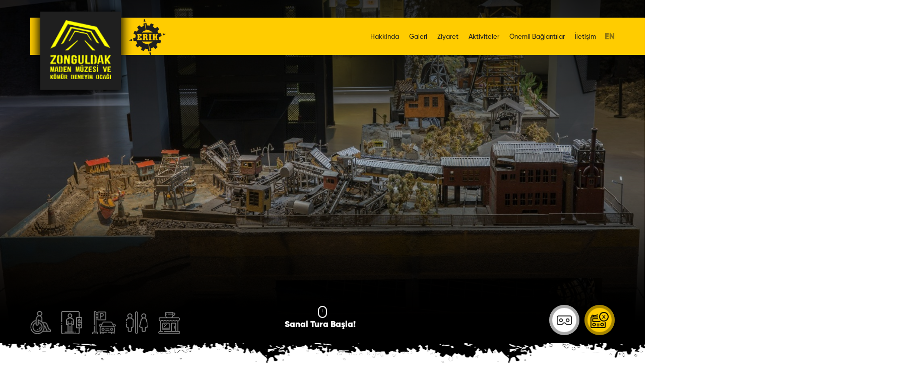

--- FILE ---
content_type: text/html; charset=utf-8
request_url: http://zonguldakmadenmuzesi.com/
body_size: 5009
content:
<!DOCTYPE html>
<html lang="tr">

<head>
    <meta charset="UTF-8">
    <meta name="viewport" content="width=device-width, initial-scale=1.0">
    <meta http-equiv="X-UA-Compatible" content="IE=edge">
    
    <title>
                Zonguldak Maden Müzesi  
    </title>
    <meta name="description"        content="A modern content management system">
    <meta name="keywords" content="">
    <meta name="author" content="Zonguldak Maden Müzesi">
    
    <link rel="canonical" href="http://zonguldakmadenmuzesi.com/tr/" />
    
    
    <link rel="alternate" hreflang="tr" href="http://zonguldakmadenmuzesi.com/tr/" />
    
    <link rel="alternate" hreflang="en" href="http://zonguldakmadenmuzesi.com/en/" />
    
    <link rel="alternate" hreflang="x-default" href="http://zonguldakmadenmuzesi.com/tr/" />
    
    <meta property="og:type" content="website">
    <meta property="og:url" content="zonguldakmadenmuzesi.com/tr/">
    <meta property="og:title" content="Zonguldak Maden Müzesi">
    <meta property="og:description"     content="A modern content management system">
    
    <meta property="og:locale" content="tr_TR">
    
    
    
    
    <meta property="og:locale:alternate" content="en_EN">
    
    
    
    <meta property="twitter:card" content="summary_large_image">
    <meta property="twitter:url" content="zonguldakmadenmuzesi.com/">
    <meta property="twitter:title" content="Zonguldak Maden Müzesi">
    <meta property="twitter:description"
        content="A modern content management system">
    

  <link rel="shortcut icon" href="/themes/default/static/img/icon/favicon.ico" type="image/x-icon">
  <link rel="icon" href="/themes/default/static/img/icon/favicon.ico" type="image/x-icon">

  <link rel="stylesheet" type="text/css" href="/themes/default/static/css/reset.css">
  <link rel="stylesheet" type="text/css" href="/themes/default/static/fonts/font.css">
  <link rel="stylesheet" type="text/css" href="/themes/default/static/css/animate.css">
  <link rel="stylesheet" type="text/css" href="/themes/default/static/plugin/slick/slick.css">
  <link rel="stylesheet" type="text/css" href="/themes/default/static/plugin/slick/slick-theme.css">
  <link rel="stylesheet" type="text/css" href="/themes/default/static/css/sweetalert2.min.css">
  <link rel="stylesheet" type="text/css" href="/themes/default/static/plugin/fancybox/jquery.fancybox.min.css">
  <link rel="stylesheet" type="text/css" href="/themes/default/static/css/style.css">
  <link type="text/css" rel="stylesheet" href="/themes/default/static/fonts/font-awesomev5.css" >

    
    <script type="application/ld+json">
    {
        "@context": "https://schema.org",
        "@type": "WebSite",
        "name": "Zonguldak Maden Müzesi",
        "url": "zonguldakmadenmuzesi.com",
        "description": "A modern content management system"
    }
    </script>
    
  <script type="text/javascript">
    var base_url = 'https://zonguldakmadenmuzesi.com/';    
    var popupSaniye = 20;
    popupSaniye = "30";    var secilenDil = 1;
    var is_home = 1;
    var homeSound = 'e-k-i-radyosu---2-_belge-audiotrimmercom-1.mp3';
    secilenDil = 1;  
    </script>
</head>
    <body class="home ihome">
        
 <div id="homeMain" class="mainFrame">
        <div class="overlay"></div>
        
        
  <header class="">
    <div class="header container">
        <a href="/tr" class="headerLogo"><img src="/themes/default/static/img/header-logo.png" alt="Zonguldak Maden Müzesi Logo"></a>
        <a href="https://www.erih.net" class="headerLogo2" target="_blank"><img src="/themes/default/static/img/erih-logo.png"></a>
        <a href="javascript:;" class="mobileMenuButton" title="Site Menü Butonu"><span></span></a>
        <div class="rightFrame">
                
<div class="menuArea">
    <ul class="siteMenu">
        
        
        
        <li>
            <a href="/hakkinda">Hakkinda   </a>
               
        </li>
        
        <li>
            <a href="/galeri">Galeri   </a>
               
        </li>
        
        <li>
            <a href="/ziyaret">Ziyaret   </a>
               
        </li>
        
        <li>
            <a href="/aktiviteler">Aktiviteler   </a>
               
                    <div class="subMenuArea"> 
                        <ul class="subMenuList">
                            
                            <li>  <a href="/aktiviteler/komur-deneyim-ocagi">Kömür Deneyim Ocağı   </a> </li>
                            
                            <li>  <a href="/aktiviteler/patlatma-simulasyonu">Patlatma Simülasyonu   </a> </li>
                            
                            <li>  <a href="/aktiviteler/eski-radyo-anonsu">Eski Radyo Anonsu   </a> </li>
                            
                        </ul>
                    </div>
                 
        </li>
        
        <li>
            <a href="/onemli-baglantilar">Önemli Bağlantılar   </a>
               
        </li>
        
        <li>
            <a href="/iletisim">İletişim   </a>
               
        </li>
        
        
    </ul>
    

            
                    
                        
                    
                        
                           <a href="/en" class="language">      EN</a>   
                        
                    
            


</div>
 
        </div>
    </div>
  </header>

        
        <main>
        
<div class="carouselFrame">
  <div class="carouselArea">
    <div class="homeCarousel sliderDesktop" pause-on-hover="false">    
          
            <div class="sliderItem" data-dot-img="/storage/uploads/2025/12/12/2403247c-a06b-4d2e-862f-8c9dbd861725-maden-muzesi-giris.jpg" data-dot-caption=""> 
              <img data-lazy="/storage/uploads/2025/12/12/2403247c-a06b-4d2e-862f-8c9dbd861725-maden-muzesi-giris.jpg" alt="">
              <div class="desc">
                <h1></h1>
              </div>
            </div>
            
            <div class="sliderItem" data-dot-img="/storage/uploads/2025/12/16/86d35ea5-0875-4f9e-a81b-08e24ce5ad74-slider-2.jpg" data-dot-caption=""> 
              <img data-lazy="/storage/uploads/2025/12/16/86d35ea5-0875-4f9e-a81b-08e24ce5ad74-slider-2.jpg" alt="">
              <div class="desc">
                <h1></h1>
              </div>
            </div>
            
            <div class="sliderItem" data-dot-img="/storage/uploads/2025/12/16/fd29dbc7-3740-454c-8a76-057f1ed24935-slider-3.jpg" data-dot-caption=""> 
              <img data-lazy="/storage/uploads/2025/12/16/fd29dbc7-3740-454c-8a76-057f1ed24935-slider-3.jpg" alt="">
              <div class="desc">
                <h1></h1>
              </div>
            </div>
                            
    </div>
    <div class="homeCarousel sliderMobil" pause-on-hover="false">
        
            <div class="sliderItem"  data-dot-caption=""> 
              <img data-lazy="/storage/uploads/2025/12/12/2403247c-a06b-4d2e-862f-8c9dbd861725-maden-muzesi-giris.jpg" alt="">
              <div class="desc">
                <h1></h1>
              </div>    
            </div>
            
            <div class="sliderItem"  data-dot-caption=""> 
              <img data-lazy="/storage/uploads/2025/12/16/86d35ea5-0875-4f9e-a81b-08e24ce5ad74-slider-2.jpg" alt="">
              <div class="desc">
                <h1></h1>
              </div>    
            </div>
            
            <div class="sliderItem"  data-dot-caption=""> 
              <img data-lazy="/storage/uploads/2025/12/16/fd29dbc7-3740-454c-8a76-057f1ed24935-slider-3.jpg" alt="">
              <div class="desc">
                <h1></h1>
              </div>    
            </div>
            
    </div>
  </div>           
  <div class="carouselBottom">
      <div class="copyRight">
        
        <div class="icons">
          
                <div class="item">
                  <div class="title">ENGELSİZ MÜZE</div>
                  <div class="img"><img src="/themes/default/static/upload/slider/disabled.png" alt=""></div>
                </div>
                
                <div class="item">
                  <div class="title">ASANSÖR</div>
                  <div class="img"><img src="/themes/default/static/upload/slider/elevator.png" alt=""></div>
                </div>
                
                <div class="item">
                  <div class="title">OTOPARK</div>
                  <div class="img"><img src="/themes/default/static/upload/slider/parking-area.png" alt=""></div>
                </div>
                
                <div class="item">
                  <div class="title">WC</div>
                  <div class="img"><img src="/themes/default/static/upload/slider/lavatory.png" alt=""></div>
                </div>
                
                <div class="item">
                  <div class="title">KAFE</div>
                  <div class="img"><img src="/themes/default/static/upload/slider/cafe.png" alt=""></div>
                </div>
                        </div>
        
      </div>
      <span class="scroll_down">
          <a href="#virtualTour" title="Sanal Tura Başla">
              <span class="mouse">
                  <span>
                  </span>
              </span>
          </a>
        <p>Sanal Tura Başla!</p>
      </span>
      <div class="quickView">
        <a class="quickViewButton2" href="https://www.visitzonguldak.com/vr/"   >
          <img src="/themes/default/static/img/vr02.png" alt="">
        </a>
        <a class="quickViewButton" href="javascript:;" >
          <img src="/themes/default/static/img/soff.png" alt="">
        </a>
        
      </div>
  </div>
</div>
<div class="discoverySection section">
  <div class="container bannerResim ">
    <img src="/themes/default/static/img/davetiye.jpg">
  </div>
</div>

<div id="virtualTour">
  <div class="photoGallery">
      <div class="photoGallerySlider">
        
                <div class="sliderItem"> 
                  <img src="/themes/default/static/upload/slider_alt/fuaiye.jpg" alt="">
                  <div class="desc">
                    <ul class="dotsContainer">
                          <li class="dotsItem " style="top:56.111111111111%; left:37.03703703703704%;">
                            <a href="javascript:;" class="dots"></a>
                            <div class="popupDesc">
                                            <div>Müze giriş kapısının ardından fuaiye alanında ziyaretçi masası, müzeye gelenleri karşılamaktadır. Bu kısımda ziyaretçi bekleme bölümü, video tanıtım odası, dönemin antika radyoları, asansör ve maden deneyim ocağına giriş, eski tren maketleri ve antika eşya sergisi bulunmaktadır. Bu bölümde duvarlarda eski dönem Zonguldak ve madencilik fotoğraf kolajları bulunmaktadır.</div>
                            </div>
                          </li>
                          
                    </ul>
                  </div>
                </div>
              
                <div class="sliderItem"> 
                  <img src="/themes/default/static/upload/slider_alt/1.jpg" alt="">
                  <div class="desc">
                    <ul class="dotsContainer">
                          <li class="dotsItem " style="top:16.481481481481%; left:12.098765432098766%;">
                            <a href="javascript:;" class="dots"></a>
                            <div class="popupDesc">
                                          <div>Müzede, dönemin teknolojisine göre madencilikte kullanılan çok sayıda araç ve gereç sergilenmektedir.</div>
                            </div>
                          </li>
                          
                    </ul>
                  </div>
                </div>
              
                <div class="sliderItem"> 
                  <img src="/themes/default/static/upload/slider_alt/2.jpg" alt="">
                  <div class="desc">
                    <ul class="dotsContainer">
                          <li class="dotsItem " style="top:57.407407407407%; left:67.4074074074074%;">
                            <a href="javascript:;" class="dots"></a>
                            <div class="popupDesc">
                                                          <div>1820&#39;li yıllardan başlayıp modern Türkiye dönemine kadar gazete ve evraklarda Zonguldak ve bölgesine dair haber ve gelişmeleri yansıtan çok sayıda önemli arşiv belgesi kopyaları ile sergilenmektedir.</div>
                            </div>
                          </li>
                          
                    </ul>
                  </div>
                </div>
              
                <div class="sliderItem"> 
                  <img src="/themes/default/static/upload/slider_alt/maket.jpg" alt="">
                  <div class="desc">
                    <ul class="dotsContainer">
                          <li class="dotsItem " style="top:13.148148148148%; left:8.148148148148149%;">
                            <a href="javascript:;" class="dots"></a>
                            <div class="popupDesc">
                                                           <div>Müzenin iç sergi kısmının ortasında taşkömürünün yer altı galerisinden başlayarak yeryüzüne çıkarılması, işlenmesi ve taşınmasını minyatürle gösteren bir dev bir maket yer almaktadır. Çıraklık öğrencileri tarafından 1983 yılında yapımına başlanan ve 1984 yılındaki ikinci çalışmayla tamamlanmıştır.</div>
                            </div>
                          </li>
                          
                    </ul>
                  </div>
                </div>
              
                <div class="sliderItem"> 
                  <img src="/themes/default/static/upload/slider_alt/as01.jpg" alt="">
                  <div class="desc">
                    <ul class="dotsContainer">
                          <li class="dotsItem " style="top:55.725560081466%; left:39.13387345679013%;">
                            <a href="javascript:;" class="dots"></a>
                            <div class="popupDesc">
                               <div>Madendeki işçilerin çalışma ortamlarını gösteren gerçek boyutlarda madenci figürleri bulunmaktadır. Madencilerin birebir araçları ile patlatma süreçleri ve domuz damı gibi sığınak yapıları sergilenmektedir.</div>
                            </div>
                          </li>
                          
                    </ul>
                  </div>
                </div>
              
                <div class="sliderItem"> 
                  <img src="/themes/default/static/upload/slider_alt/_mg_8036.jpg" alt="">
                  <div class="desc">
                    <ul class="dotsContainer">
                          <li class="dotsItem " style="top:35.636650219298%; left:62.34375%;">
                            <a href="javascript:;" class="dots"></a>
                            <div class="popupDesc">
                                         <div>Gerçek ve ödüllü pasta olan bu heykel madencinin yaşam mücadelesini simgelemektedir. Müzenin fuaiye alanında görülebilmektedir.</div>
                            </div>
                          </li>
                          
                    </ul>
                  </div>
                </div>
              
                <div class="sliderItem"> 
                  <img src="/themes/default/static/upload/slider_alt/20211114_123638.jpg" alt="">
                  <div class="desc">
                    <ul class="dotsContainer">
                          <li class="dotsItem " style="top:34.024725274725%; left:40.49382716049383%;">
                            <a href="javascript:;" class="dots"></a>
                            <div class="popupDesc">
                                         <div>Müze bahçesine sonradan taşınan bu anıt şehit madencilerin adlarını taşımaktadır. Çok sayıda şehidin adının yer aldığı bu yapı kömürün mücadelesinde yaşanan adanmışlığı ve hüznü simgelemektedir.</div>
                            </div>
                          </li>
                          
                    </ul>
                  </div>
                </div>
              
                <div class="sliderItem"> 
                  <img src="/themes/default/static/upload/slider_alt/3-degisecek---kopya.jpg" alt="">
                  <div class="desc">
                    <ul class="dotsContainer">
                          <li class="dotsItem " style="top:50.848123732252%; left:59.876543209876544%;">
                            <a href="javascript:;" class="dots"></a>
                            <div class="popupDesc">
                                                     <div>Müzenin hemen yanında bulunan eğitim ocağında eskiden madencilere madencilik eğitimleri verilmekte ve yer altına inmeden önce yetkinlik kazandırılmaktaydı. Günümüzde düzenlenerek maden asansörü simülatörü ile birlikte kömür deneyim ocağı olarak ziyarete açılmıştır.</div>
                            </div>
                          </li>
                          
                    </ul>
                  </div>
                </div>
                        
          
      </div>
      <div class="photoGallerySlide-control">
      
              <a href="javascript:;" title="fuaiye">
                <img src="/themes/default/static/upload/slider_alt/fuaiye.jpg" alt="">
              </a>
              
              <a href="javascript:;" title="araçlar">
                <img src="/themes/default/static/upload/slider_alt/1.jpg" alt="">
              </a>
              
              <a href="javascript:;" title="arşiv">
                <img src="/themes/default/static/upload/slider_alt/2.jpg" alt="">
              </a>
              
              <a href="javascript:;" title="Maket">
                <img src="/themes/default/static/upload/slider_alt/maket.jpg" alt="">
              </a>
              
              <a href="javascript:;" title="Madenci">
                <img src="/themes/default/static/upload/slider_alt/as01.jpg" alt="">
              </a>
              
              <a href="javascript:;" title="madenci maketi">
                <img src="/themes/default/static/upload/slider_alt/_mg_8036.jpg" alt="">
              </a>
              
              <a href="javascript:;" title="maden şehitleri anıtı">
                <img src="/themes/default/static/upload/slider_alt/20211114_123638.jpg" alt="">
              </a>
              
              <a href="javascript:;" title="Kömür Deneyim Ocağı">
                <img src="/themes/default/static/upload/slider_alt/3-degisecek---kopya.jpg" alt="">
              </a>
              
      </div>
  </div>
  
</div>


<div class="hsayfa">
  <div class="container">
    <div class="icont">



  
    


            <div class="item">
              <a href="/zonguldak-ve-taskomuru">
                <div class="img">
                  <img  src="/themes/default/static/upload/fotograflar/_dsc6455.jpg"  alt="">
                </div>
                <div class="title"> Zonguldak ve Taş Kömürü</div>
              </a>
            </div>


    


            <div class="item">
              <a href="/zonguldak-ta-turizm">
                <div class="img">
                  <img  src="/themes/default/static/upload/fotograflar/boluklu-yaylasi-3.jpg"  alt="">
                </div>
                <div class="title"> Zonguldak&#39;ta Turizm</div>
              </a>
            </div>


    


            <div class="item">
              <a href="/yakindaki-yerler">
                <div class="img">
                  <img  src="/themes/default/static/upload/fotograflar/zyakin.jpg"  alt="">
                </div>
                <div class="title"> Yakındaki Yerler</div>
              </a>
            </div>


    

                  
    </div>
  </div>
</div>



        </main>
        
        
<div class="footer">
  <div class="container">
    <div class="cont">
      <div class="sol">
        <div class="title">Zonguldak Maden Müzesi</div>
        <div class="adres">Çınartepe Mah. Bülent Ecevit Cd. No:170. 67040<br>
          Merkez/Zonguldak</div>
        <div class="telefon"> 0 372 253 54 36</div>
        <div class="email"><a href="/cdn-cgi/l/email-protection" class="__cf_email__" data-cfemail="c3aaada5ac83b9acada4b6afa7a2a8aea2a7a6adaeb6b9a6b0aaeda0acae">[email&#160;protected]</a></div>
        <div class="flogo">
          <a href="http://www.ktb.gov.tr/" target="_blank"><img src="/themes/default/static/img/flogokultur.png"
              alt=""></a>
          <a href="http://www.zonguldak.gov.tr/" target="_blank"><img src="/themes/default/static/img/flogovalilik.png"
              alt=""></a>
        </div>
      </div>
      <div class="sag">
        <div class="ust">
          <div class="umenu">
            
            
              
                <a href="/hakkinda">Hakkinda</a>
              
                <a href="/galeri">Galeri</a>
              
                <a href="/ziyaret">Ziyaret</a>
              
                <a href="/aktiviteler">Aktiviteler</a>
              
                <a href="/onemli-baglantilar">Önemli Bağlantılar</a>
              
                <a href="/iletisim">İletişim</a>
              
            
          </div>
          <div class="usag">
            <div class="usagust">
              <a href="javascript:;" title=" go_to_top" class="upButton"><span>Yukarı Git</span></a>
            </div>
            <div class="usagalt">
              <a href="https://www.google.com/maps/place/Zonguldak+Maden+M%C3%BCzesi/@41.447376,31.814613,16z/data=!4m5!3m4!1s0x0:0xbd4af99e380cf05f!8m2!3d41.4473762!4d31.8146133?hl=tr"
                class="haritadaGorBtn" target="_blank">Haritada Gör</a>
            </div>
          </div>
        </div>
        <div class="alt">
          Bu sitede yayınlanan her türlü bilgi ve belge T.C. Zonguldak Valiliği tarafından sağlanmıştır.
        </div>
      </div>
    </div>
  </div>
</div>

        </div>

        <script data-cfasync="false" src="/cdn-cgi/scripts/5c5dd728/cloudflare-static/email-decode.min.js"></script><script type="text/javascript" src="/themes/default/static/js/jquery.min.js"></script>
        <script type="text/javascript" src="/themes/default/static/plugin/wow.js"></script>
        <script type="text/javascript" src="/themes/default/static/plugin/carousel/owl.carousel.min.js"></script>
        <script type="text/javascript" src="/themes/default/static/plugin/slick/slick.min.js"></script>
        <script type="text/javascript" src="/themes/default/static/plugin/placeholder/active-placeholder.min.js"></script>
        <script type="text/javascript" src="/themes/default/static/js/jquery.fancybox.min.js "></script>
        <script type="text/javascript" src="/themes/default/static/js/sweetalert2.min.js"></script>
        <script type="text/javascript" src="/themes/default/static/plugins/validation/jquery.validate.min.js" ></script>
        <script type="text/javascript" src="/themes/default/static/js/jquery.mask.min.js "></script>
        <script type="text/javascript" src="/themes/default/static/plugin/fullpage/fullpage.min.js"></script>
        <script type="text/javascript" src="/themes/default/static/plugin/fullpage/fullpage.extensions.min.js"></script>
        <script type="text/javascript" src="/themes/default/static/js/custom-select.js"></script>
        <script type="text/javascript" src="/themes/default/static/plugins/datetimepicker/jquery.datetimepicker.full.min.js" ></script>
        <script type="text/javascript" src="/themes/default/static/js/home.js"></script>
        <script type="text/javascript" src="/themes/default/static/js/site.js"></script>
        <script src="/_static/js/analytics.js" 
        
        >
        </script>
    <script defer src="https://static.cloudflareinsights.com/beacon.min.js/vcd15cbe7772f49c399c6a5babf22c1241717689176015" integrity="sha512-ZpsOmlRQV6y907TI0dKBHq9Md29nnaEIPlkf84rnaERnq6zvWvPUqr2ft8M1aS28oN72PdrCzSjY4U6VaAw1EQ==" data-cf-beacon='{"version":"2024.11.0","token":"f10f8f851e6a4ea5b3c647c1973cf5c3","r":1,"server_timing":{"name":{"cfCacheStatus":true,"cfEdge":true,"cfExtPri":true,"cfL4":true,"cfOrigin":true,"cfSpeedBrain":true},"location_startswith":null}}' crossorigin="anonymous"></script>
</body>
</html>


--- FILE ---
content_type: text/css; charset=utf-8
request_url: http://zonguldakmadenmuzesi.com/themes/default/static/fonts/font.css
body_size: 950
content:
/*! Generated by Font Squirrel (https://www.fontsquirrel.com) on July 30, 2020 */
@font-face {
  font-family: "GilroyBlack";
  src: url("-webfont-Gilroy-Black.eot"); /* IE9 Compat Modes */
  src: url("-webfont-Gilroy-Black.eot?#iefix") format("embedded-opentype"), /* IE6-IE8 */
    url("-webfont-Gilroy-Black.otf") format("opentype"), /* Open Type Font */
    url("-webfont-Gilroy-Black.svg") format("svg"), /* Legacy iOS */
    url("-webfont-Gilroy-Black.ttf") format("truetype"), /* Safari, Android, iOS */
    url("-webfont-Gilroy-Black.woff") format("woff"), /* Modern Browsers */
    url("-webfont-Gilroy-Black.woff2") format("woff2"); /* Modern Browsers */
  font-weight: normal;
  font-style: normal;
}

@font-face {
  font-family: "GilroyBlackItalic";
  src: url("-webfont-Gilroy-BlackItalic.eot"); /* IE9 Compat Modes */
  src: url("-webfont-Gilroy-BlackItalic.eot?#iefix") format("embedded-opentype"), /* IE6-IE8 */
    url("-webfont-Gilroy-BlackItalic.otf") format("opentype"), /* Open Type Font */
    url("-webfont-Gilroy-BlackItalic.svg") format("svg"), /* Legacy iOS */
    url("-webfont-Gilroy-BlackItalic.ttf") format("truetype"), /* Safari, Android, iOS */
    url("-webfont-Gilroy-BlackItalic.woff") format("woff"), /* Modern Browsers */
    url("-webfont-Gilroy-BlackItalic.woff2") format("woff2"); /* Modern Browsers */
  font-weight: normal;
  font-style: normal;
}
@font-face {
  font-family: "GilroyBold";
  src: url("-webfont-Gilroy-Bold.eot"); /* IE9 Compat Modes */
  src: url("-webfont-Gilroy-Bold.eot?#iefix") format("embedded-opentype"), /* IE6-IE8 */
    url("-webfont-Gilroy-Bold.otf") format("opentype"), /* Open Type Font */
    url("-webfont-Gilroy-Bold.svg") format("svg"), /* Legacy iOS */
    url("-webfont-Gilroy-Bold.ttf") format("truetype"), /* Safari, Android, iOS */
    url("-webfont-Gilroy-Bold.woff") format("woff"), /* Modern Browsers */
    url("-webfont-Gilroy-Bold.woff2") format("woff2"); /* Modern Browsers */
  font-weight: normal;
  font-style: normal;
}
@font-face {
  font-family: "GilroyBoldItalic";
  src: url("-webfont-Gilroy-BoldItalic.eot"); /* IE9 Compat Modes */
  src: url("-webfont-Gilroy-BoldItalic.eot?#iefix") format("embedded-opentype"), /* IE6-IE8 */
    url("-webfont-Gilroy-BoldItalic.otf") format("opentype"), /* Open Type Font */
    url("-webfont-Gilroy-BoldItalic.svg") format("svg"), /* Legacy iOS */
    url("-webfont-Gilroy-BoldItalic.ttf") format("truetype"), /* Safari, Android, iOS */
    url("-webfont-Gilroy-BoldItalic.woff") format("woff"), /* Modern Browsers */
    url("-webfont-Gilroy-BoldItalic.woff2") format("woff2"); /* Modern Browsers */
  font-weight: normal;
  font-style: normal;
}
@font-face {
  font-family: "GilroyExtrabold";
  src: url("-webfont-Gilroy-Extrabold.eot"); /* IE9 Compat Modes */
  src: url("-webfont-Gilroy-Extrabold.eot?#iefix") format("embedded-opentype"), /* IE6-IE8 */
    url("-webfont-Gilroy-Extrabold.otf") format("opentype"), /* Open Type Font */
    url("-webfont-Gilroy-Extrabold.svg") format("svg"), /* Legacy iOS */
    url("-webfont-Gilroy-Extrabold.ttf") format("truetype"), /* Safari, Android, iOS */
    url("-webfont-Gilroy-Extrabold.woff") format("woff"), /* Modern Browsers */
    url("-webfont-Gilroy-Extrabold.woff2") format("woff2"); /* Modern Browsers */
  font-weight: normal;
  font-style: normal;
}

@font-face {
  font-family: "GilroyExtraboldItalic";
  src: url("-webfont-Gilroy-ExtraboldItalic.eot"); /* IE9 Compat Modes */
  src: url("-webfont-Gilroy-ExtraboldItalic.eot?#iefix") format("embedded-opentype"), /* IE6-IE8 */
    url("-webfont-Gilroy-ExtraboldItalic.otf") format("opentype"), /* Open Type Font */
    url("-webfont-Gilroy-ExtraboldItalic.svg") format("svg"), /* Legacy iOS */
    url("-webfont-Gilroy-ExtraboldItalic.ttf") format("truetype"), /* Safari, Android, iOS */
    url("-webfont-Gilroy-ExtraboldItalic.woff") format("woff"), /* Modern Browsers */
    url("-webfont-Gilroy-ExtraboldItalic.woff2") format("woff2"); /* Modern Browsers */
  font-weight: normal;
  font-style: normal;
}

@font-face {
  font-family: "GilroyHeavy";
  src: url("-webfont-Gilroy-Heavy.eot"); /* IE9 Compat Modes */
  src: url("-webfont-Gilroy-Heavy.eot?#iefix") format("embedded-opentype"), /* IE6-IE8 */
    url("-webfont-Gilroy-Heavy.otf") format("opentype"), /* Open Type Font */
    url("-webfont-Gilroy-Heavy.svg") format("svg"), /* Legacy iOS */
    url("-webfont-Gilroy-Heavy.ttf") format("truetype"), /* Safari, Android, iOS */
    url("-webfont-Gilroy-Heavy.woff") format("woff"), /* Modern Browsers */
    url("-webfont-Gilroy-Heavy.woff2") format("woff2"); /* Modern Browsers */
  font-weight: normal;
  font-style: normal;
}
@font-face {
  font-family: "GilroyHeavyItalic";
  src: url("-webfont-Gilroy-HeavyItalic.eot"); /* IE9 Compat Modes */
  src: url("-webfont-Gilroy-HeavyItalic.eot?#iefix") format("embedded-opentype"), /* IE6-IE8 */
    url("-webfont-Gilroy-HeavyItalic.otf") format("opentype"), /* Open Type Font */
    url("-webfont-Gilroy-HeavyItalic.svg") format("svg"), /* Legacy iOS */
    url("-webfont-Gilroy-HeavyItalic.ttf") format("truetype"), /* Safari, Android, iOS */
    url("-webfont-Gilroy-HeavyItalic.woff") format("woff"), /* Modern Browsers */
    url("-webfont-Gilroy-HeavyItalic.woff2") format("woff2"); /* Modern Browsers */
  font-weight: normal;
  font-style: normal;
}
@font-face {
  font-family: "GilroyLight";
  src: url("-webfont-Gilroy-Light.eot"); /* IE9 Compat Modes */
  src: url("-webfont-Gilroy-Light.eot?#iefix") format("embedded-opentype"), /* IE6-IE8 */
    url("-webfont-Gilroy-Light.otf") format("opentype"), /* Open Type Font */
    url("-webfont-Gilroy-Light.svg") format("svg"), /* Legacy iOS */
    url("-webfont-Gilroy-Light.ttf") format("truetype"), /* Safari, Android, iOS */
    url("-webfont-Gilroy-Light.woff") format("woff"), /* Modern Browsers */
    url("-webfont-Gilroy-Light.woff2") format("woff2"); /* Modern Browsers */
  font-weight: normal;
  font-style: normal;
}
@font-face {
  font-family: "GilroyLightItalic";
  src: url("-webfont-Gilroy-LightItalic.eot"); /* IE9 Compat Modes */
  src: url("-webfont-Gilroy-LightItalic.eot?#iefix") format("embedded-opentype"), /* IE6-IE8 */
    url("-webfont-Gilroy-LightItalic.otf") format("opentype"), /* Open Type Font */
    url("-webfont-Gilroy-LightItalic.svg") format("svg"), /* Legacy iOS */
    url("-webfont-Gilroy-LightItalic.ttf") format("truetype"), /* Safari, Android, iOS */
    url("-webfont-Gilroy-LightItalic.woff") format("woff"), /* Modern Browsers */
    url("-webfont-Gilroy-LightItalic.woff2") format("woff2"); /* Modern Browsers */
  font-weight: normal;
  font-style: normal;
}
@font-face {
  font-family: "GilroyMedium";
  src: url("-webfont-Gilroy-Medium.eot"); /* IE9 Compat Modes */
  src: url("-webfont-Gilroy-Medium.eot?#iefix") format("embedded-opentype"), /* IE6-IE8 */
    url("-webfont-Gilroy-Medium.otf") format("opentype"), /* Open Type Font */
    url("-webfont-Gilroy-Medium.svg") format("svg"), /* Legacy iOS */
    url("-webfont-Gilroy-Medium.ttf") format("truetype"), /* Safari, Android, iOS */
    url("-webfont-Gilroy-Medium.woff") format("woff"), /* Modern Browsers */
    url("-webfont-Gilroy-Medium.woff2") format("woff2"); /* Modern Browsers */
  font-weight: normal;
  font-style: normal;
}
@font-face {
  font-family: "GilroyMediumItalic";
  src: url("-webfont-Gilroy-MediumItalic.eot"); /* IE9 Compat Modes */
  src: url("-webfont-Gilroy-MediumItalic.eot?#iefix") format("embedded-opentype"), /* IE6-IE8 */
    url("-webfont-Gilroy-MediumItalic.otf") format("opentype"), /* Open Type Font */
    url("-webfont-Gilroy-MediumItalic.svg") format("svg"), /* Legacy iOS */
    url("-webfont-Gilroy-MediumItalic.ttf") format("truetype"), /* Safari, Android, iOS */
    url("-webfont-Gilroy-MediumItalic.woff") format("woff"), /* Modern Browsers */
    url("-webfont-Gilroy-MediumItalic.woff2") format("woff2"); /* Modern Browsers */
  font-weight: normal;
  font-style: normal;
}
@font-face {
  font-family: "GilroyRegular";
  src: url("-webfont-Gilroy-Regular.eot"); /* IE9 Compat Modes */
  src: url("-webfont-Gilroy-Regular.eot?#iefix") format("embedded-opentype"), /* IE6-IE8 */
    url("-webfont-Gilroy-Regular.otf") format("opentype"), /* Open Type Font */
    url("-webfont-Gilroy-Regular.svg") format("svg"), /* Legacy iOS */
    url("-webfont-Gilroy-Regular.ttf") format("truetype"), /* Safari, Android, iOS */
    url("-webfont-Gilroy-Regular.woff") format("woff"), /* Modern Browsers */
    url("-webfont-Gilroy-Regular.woff2") format("woff2"); /* Modern Browsers */
  font-weight: normal;
  font-style: normal;
}
@font-face {
  font-family: "GilroyRegularItalic";
  src: url("-webfont-Gilroy-RegularItalic.eot"); /* IE9 Compat Modes */
  src: url("-webfont-Gilroy-RegularItalic.eot?#iefix") format("embedded-opentype"), /* IE6-IE8 */
    url("-webfont-Gilroy-RegularItalic.otf") format("opentype"), /* Open Type Font */
    url("-webfont-Gilroy-RegularItalic.svg") format("svg"), /* Legacy iOS */
    url("-webfont-Gilroy-RegularItalic.ttf") format("truetype"), /* Safari, Android, iOS */
    url("-webfont-Gilroy-RegularItalic.woff") format("woff"), /* Modern Browsers */
    url("-webfont-Gilroy-RegularItalic.woff2") format("woff2"); /* Modern Browsers */
  font-weight: normal;
  font-style: normal;
}
@font-face {
  font-family: "GilroySemibold";
  src: url("-webfont-Gilroy-Semibold.eot"); /* IE9 Compat Modes */
  src: url("-webfont-Gilroy-Semibold.eot?#iefix") format("embedded-opentype"), /* IE6-IE8 */
    url("-webfont-Gilroy-Semibold.otf") format("opentype"), /* Open Type Font */
    url("-webfont-Gilroy-Semibold.svg") format("svg"), /* Legacy iOS */
    url("-webfont-Gilroy-Semibold.ttf") format("truetype"), /* Safari, Android, iOS */
    url("-webfont-Gilroy-Semibold.woff") format("woff"), /* Modern Browsers */
    url("-webfont-Gilroy-Semibold.woff2") format("woff2"); /* Modern Browsers */
  font-weight: normal;
  font-style: normal;
}
@font-face {
  font-family: "GilroySemiboldItalic";
  src: url("-webfont-Gilroy-SemiboldItalic.eot"); /* IE9 Compat Modes */
  src: url("-webfont-Gilroy-SemiboldItalic.eot?#iefix") format("embedded-opentype"), /* IE6-IE8 */
    url("-webfont-Gilroy-SemiboldItalic.otf") format("opentype"), /* Open Type Font */
    url("-webfont-Gilroy-SemiboldItalic.svg") format("svg"), /* Legacy iOS */
    url("-webfont-Gilroy-SemiboldItalic.ttf") format("truetype"), /* Safari, Android, iOS */
    url("-webfont-Gilroy-SemiboldItalic.woff") format("woff"), /* Modern Browsers */
    url("-webfont-Gilroy-SemiboldItalic.woff2") format("woff2"); /* Modern Browsers */
  font-weight: normal;
  font-style: normal;
}
@font-face {
  font-family: "GilroyThin";
  src: url("-webfont-Gilroy-Thin.eot"); /* IE9 Compat Modes */
  src: url("-webfont-Gilroy-Thin.eot?#iefix") format("embedded-opentype"), /* IE6-IE8 */
    url("-webfont-Gilroy-Thin.otf") format("opentype"), /* Open Type Font */
    url("-webfont-Gilroy-Thin.svg") format("svg"), /* Legacy iOS */
    url("-webfont-Gilroy-Thin.ttf") format("truetype"), /* Safari, Android, iOS */
    url("-webfont-Gilroy-Thin.woff") format("woff"), /* Modern Browsers */
    url("-webfont-Gilroy-Thin.woff2") format("woff2"); /* Modern Browsers */
  font-weight: normal;
  font-style: normal;
}
@font-face {
  font-family: "GilroyThinItalic";
  src: url("-webfont-Gilroy-ThinItalic.eot"); /* IE9 Compat Modes */
  src: url("-webfont-Gilroy-ThinItalic.eot?#iefix") format("embedded-opentype"), /* IE6-IE8 */
    url("-webfont-Gilroy-ThinItalic.otf") format("opentype"), /* Open Type Font */
    url("-webfont-Gilroy-ThinItalic.svg") format("svg"), /* Legacy iOS */
    url("-webfont-Gilroy-ThinItalic.ttf") format("truetype"), /* Safari, Android, iOS */
    url("-webfont-Gilroy-ThinItalic.woff") format("woff"), /* Modern Browsers */
    url("-webfont-Gilroy-ThinItalic.woff2") format("woff2"); /* Modern Browsers */
  font-weight: normal;
  font-style: normal;
}
@font-face {
  font-family: "GilroyUltraLightItalic";
  src: url("-webfont-Gilroy-UltraLightItalic.eot"); /* IE9 Compat Modes */
  src: url("-webfont-Gilroy-UltraLightItalic.eot?#iefix") format("embedded-opentype"), /* IE6-IE8 */
    url("-webfont-Gilroy-UltraLightItalic.otf") format("opentype"), /* Open Type Font */
    url("-webfont-Gilroy-UltraLightItalic.svg") format("svg"), /* Legacy iOS */
    url("-webfont-Gilroy-UltraLightItalic.ttf") format("truetype"), /* Safari, Android, iOS */
    url("-webfont-Gilroy-UltraLightItalic.woff") format("woff"), /* Modern Browsers */
    url("-webfont-Gilroy-UltraLightItalic.woff2") format("woff2"); /* Modern Browsers */
  font-weight: normal;
  font-style: normal;
}


--- FILE ---
content_type: text/css; charset=utf-8
request_url: http://zonguldakmadenmuzesi.com/themes/default/static/css/style.css
body_size: 15375
content:
html{
  overflow-x: hidden;
}
body{
  font-family: 'GilroyMedium';
}
.row {
  display: -webkit-flex;
  display: -ms-flexbox;
  display: -ms-flex;
  display: flex;
}
.column {
  display: -webkit-flex;
  display: -ms-flexbox;
  display: -ms-flex;
  display: flex;
  -webkit-flex-direction: column;
  -ms-flex-direction: column;
  flex-direction: column;
}
/*KeyFrames*/
@-webkit-keyframes ani-mouse {
  0% {
    -webkit-opacity: 1;
    -ms-filter: "progid:DXImageTransform.Microsoft.Alpha(Opacity=@opacity)";
    /* IE 8 */
    filter: alpha(opacity=1);
    /* IE 5-7 */
    -moz-opacity: 1;
    /* Netscape */
    -khtml-opacity: 1;
    /* Safari 1.x */
    opacity: 1;
    /* Good browsers */
    top: 0%;
  }
  15% {
    -webkit-opacity: 1;
    -ms-filter: "progid:DXImageTransform.Microsoft.Alpha(Opacity=@opacity)";
    /* IE 8 */
    filter: alpha(opacity=1);
    /* IE 5-7 */
    -moz-opacity: 1;
    /* Netscape */
    -khtml-opacity: 1;
    /* Safari 1.x */
    opacity: 1;
    /* Good browsers */
    top: 20%;
  }
  100% {
    -webkit-opacity: 0;
    -ms-filter: "progid:DXImageTransform.Microsoft.Alpha(Opacity=@opacity)";
    /* IE 8 */
    filter: alpha(opacity=0);
    /* IE 5-7 */
    -moz-opacity: 0;
    /* Netscape */
    -khtml-opacity: 0;
    /* Safari 1.x */
    opacity: 0;
    /* Good browsers */
    top: 20%;
  }
}
@-moz-keyframes ani-mouse {
  0% {
    -webkit-opacity: 1;
    -ms-filter: "progid:DXImageTransform.Microsoft.Alpha(Opacity=@opacity)";
    /* IE 8 */
    filter: alpha(opacity=1);
    /* IE 5-7 */
    -moz-opacity: 1;
    /* Netscape */
    -khtml-opacity: 1;
    /* Safari 1.x */
    opacity: 1;
    /* Good browsers */
    top: 0%;
  }
  15% {
    -webkit-opacity: 1;
    -ms-filter: "progid:DXImageTransform.Microsoft.Alpha(Opacity=@opacity)";
    /* IE 8 */
    filter: alpha(opacity=1);
    /* IE 5-7 */
    -moz-opacity: 1;
    /* Netscape */
    -khtml-opacity: 1;
    /* Safari 1.x */
    opacity: 1;
    /* Good browsers */
    top: 20%;
  }
  100% {
    -webkit-opacity: 0;
    -ms-filter: "progid:DXImageTransform.Microsoft.Alpha(Opacity=@opacity)";
    /* IE 8 */
    filter: alpha(opacity=0);
    /* IE 5-7 */
    -moz-opacity: 0;
    /* Netscape */
    -khtml-opacity: 0;
    /* Safari 1.x */
    opacity: 0;
    /* Good browsers */
    top: 20%;
  }
}
@keyframes ani-mouse {
  0% {
    -webkit-opacity: 1;
    -ms-filter: "progid:DXImageTransform.Microsoft.Alpha(Opacity=@opacity)";
    /* IE 8 */
    filter: alpha(opacity=1);
    /* IE 5-7 */
    -moz-opacity: 1;
    /* Netscape */
    -khtml-opacity: 1;
    /* Safari 1.x */
    opacity: 1;
    /* Good browsers */
    top: 0%;
  }
  15% {
    -webkit-opacity: 1;
    -ms-filter: "progid:DXImageTransform.Microsoft.Alpha(Opacity=@opacity)";
    /* IE 8 */
    filter: alpha(opacity=1);
    /* IE 5-7 */
    -moz-opacity: 1;
    /* Netscape */
    -khtml-opacity: 1;
    /* Safari 1.x */
    opacity: 1;
    /* Good browsers */
    top: 20%;
  }
  100% {
    -webkit-opacity: 0;
    -ms-filter: "progid:DXImageTransform.Microsoft.Alpha(Opacity=@opacity)";
    /* IE 8 */
    filter: alpha(opacity=0);
    /* IE 5-7 */
    -moz-opacity: 0;
    /* Netscape */
    -khtml-opacity: 0;
    /* Safari 1.x */
    opacity: 0;
    /* Good browsers */
    top: 20%;
  }
}
@-webkit-keyframes blinker {
  from {
    opacity: 1;
  }
  to {
    opacity: 0.1;
  }
}
@keyframes blinker {
  from {
    opacity: 1;
  }
  to {
    opacity: 0.1;
  }
}
/*Site Geneli kullanılan taglar*/
.container {
  max-width: 1160px;
  width: 100%;
  margin: 0 auto;
}
.mainFrame {
  height: auto;
}
strong {
  font-family: 'GilroyBlack';
  font-weight: bold;
}

h4 {
  font-family: 'GilroyBlack';
  font-size: 30.17px;
  -webkit-text-fill-color: #232323;
  color: #232323;
}
/*Custom Scroll*/
::-webkit-scrollbar {
  width: 3px;
}
/* Track */
::-webkit-scrollbar-track {
  background-color: #e7e7e7;
}
/* Handle */
::-webkit-scrollbar-thumb {
  background-color: #3e3e3e;
}
/* Handle on hover */
::-webkit-scrollbar-thumb:hover {
  background-color: #3e3e3e;
}
/*Header*/
header {
  position: absolute;
  top: 0;
  left: 0;
  right: 0;
  margin: 0 auto;
  width: 100%;
  z-index: 999;
}
header .header {
  display: -webkit-flex;
  display: -ms-flexbox;
  display: -ms-flex;
  display: flex;
  align-items: center;
  background-color: #ffcc00;
  margin-top: 35px;
  position: relative;
  
}
header .header:after{
  content: '';
  position: absolute;
  width: 600px;
  top: 0;
  left: 100%;
  bottom: 0;
  background-color: #ffcc00;
}
header .header .headerLogo {
  /* padding-top: 12px; */
  -webkit-transition: all 0.3s ease-in-out;
  -moz-transition: all 0.3s ease-in-out;
  -ms-transition: all 0.3s ease-in-out;
  -o-transition: all 0.3s ease-in-out;
  background-color: #1f1f1f;
  display: block;
  padding: 17px 20px;
  position: absolute;
  top: -12px;
  margin-left: 20px;
  box-shadow: 0px 2px 18px 4px #000000f2;
}
header .header .headerLogo:hover {  
  /*opacity: 0.8;*/
}
header .header .headerLogo2 {
  -webkit-transition: all 0.3s ease-in-out;
  -moz-transition: all 0.3s ease-in-out;
  -ms-transition: all 0.3s ease-in-out;
  -o-transition: all 0.3s ease-in-out;
  display: block;
  position: absolute;
  top: 2px;
  margin-left: 196px;
}
header .header .rightFrame {
  flex: 1;
  display: -webkit-flex;
  display: -ms-flexbox;
  display: -ms-flex;
  display: flex;
  -webkit-flex-direction: column;
  -ms-flex-direction: column;
  flex-direction: column;
  -webkit-align-items: flex-end;
  -ms-align-items: flex-end;
  align-items: flex-end;
}
header .header .rightFrame > div {
  display: -webkit-flex;
  display: -ms-flexbox;
  display: -ms-flex;
  display: flex;
  -webkit-align-items: center;
  -ms-align-items: center;
  align-items: center;
}
header .header .rightFrame .socialMedia a {
  margin-left: 10px;
}
header .header .rightFrame .socialMedia a:first-child {
  margin-left: 0;
}
header .header .rightFrame .socialMedia a img {
  -webkit-transition: all 0.3s ease-in-out;
  -moz-transition: all 0.3s ease-in-out;
  -ms-transition: all 0.3s ease-in-out;
  -o-transition: all 0.3s ease-in-out;
  -webkit-filter: invert(37%);
  -moz-filter: invert(37%);
  -o-filter: invert(37%);
  -ms-filter: invert(37%);
  filter: invert(37%);
}
header .header .rightFrame .socialMedia a:hover img {
  -webkit-filter: none;
  -moz-filter: none;
  -o-filter: none;
  -ms-filter: none;
  filter: none;
}
header .header .rightFrame .openingTime {
  padding: 14px 0;
}
header .header .rightFrame .openingTime:before {
  content: "";
  background-image: url('../img/icon/clock.png');
  background-size: contain;
  background-repeat: no-repeat;
  background-position: center;
  width: 19px;
  height: 19px;
  margin-right: 8px;
  display: inline-block;
  -webkit-filter: invert(37%);
  -moz-filter: invert(37%);
  -o-filter: invert(37%);
  -ms-filter: invert(37%);
  filter: invert(37%);
}
header .header .rightFrame .openingTime span {
  -webkit-text-fill-color: #969696;
  color: #969696;
  font-family: 'GilroyBlack';
  font-size: 13.13px;
}
header .header .rightFrame .openingTime span:before {
  content: "|";
  display: inline-block;
  -webkit-text-fill-color: #969696;
  color: #969696;
  font-family: 'GilroyBlack';
  font-size: 13.13px;
  margin: 0 9px;
  top: -2px;
}
header .header .rightFrame .openingTime span:first-child:before {
  display: none;
}
header .header .rightFrame .menuArea .language {
  padding-left: 7.5px;
  color: #202020;
  font-family: 'GilroyBlack';
  font-size: 16.34px;
  -webkit-transition: all 0.3s ease-in-out;
  -moz-transition: all 0.3s ease-in-out;
  -ms-transition: all 0.3s ease-in-out;
  -o-transition: all 0.3s ease-in-out;
  opacity: 0.5;
  margin-top: 4px;
}
header .header .rightFrame .menuArea .language:hover {
  opacity: 1;
}
header .header .rightFrame .menuArea .siteMenu {
  display: -webkit-flex;
  display: -ms-flexbox;
  display: -ms-flex;
  display: flex;
  -webkit-align-items: center;
  -ms-align-items: center;
  align-items: center;
}
header .header .rightFrame .menuArea .siteMenu > li {
  position: relative;
}
header .header .rightFrame .menuArea .siteMenu > li:before {
  content: "";
  width: 100%;
  height: 10px;
  background-color: #ffffff;
  position: absolute;
  top: -90px;
  left: 0;
  right: 0;
  -webkit-opacity: 0;
  -ms-filter: "progid:DXImageTransform.Microsoft.Alpha(Opacity=@opacity)";
  /* IE 8 */
  filter: alpha(opacity=0);
  /* IE 5-7 */
  -moz-opacity: 0;
  /* Netscape */
  -khtml-opacity: 0;
  /* Safari 1.x */
  opacity: 0;
  /* Good browsers */
  -webkit-transition: all 0.3s linear;
  -moz-transition: all 0.3s linear;
  -ms-transition: all 0.3s linear;
  -o-transition: all 0.3s linear;
}
header .header .rightFrame .menuArea .siteMenu > li > a {
  font-family: 'GilroyMedium';
  font-size: 16.34px;
  color: #202020;
  transition: all 0.3s ease-in-out;
  padding: 32px 10px 29px 10px;
  display: block;

}
header .header .rightFrame .menuArea .siteMenu > li > a:before{
  content: '';
  position: absolute;
  width: 50%;
  height: 8px;
  top: -34px;
  background-color: #ffcc00;
  left: 50%;
  transform: translate(-50%, 0px);
  width: 0;
  transition: all 0.3s linear;
}
header .header .rightFrame .menuArea .siteMenu > li > a:hover {
  opacity: 1;
  font-family: 'GilroyBlack';
}
header .header .rightFrame .menuArea .siteMenu > li > a:hover:before {
  width: 100%;
}
header .header .rightFrame .menuArea .siteMenu > li.active a {
  font-family: 'GilroyBlack';
}
header .header .rightFrame .menuArea .siteMenu > li:hover:before,
header .header .rightFrame .menuArea .siteMenu > li.active:before {
  -webkit-opacity: 1;
  -ms-filter: "progid:DXImageTransform.Microsoft.Alpha(Opacity=@opacity)";
  /* IE 8 */
  filter: alpha(opacity=1);
  /* IE 5-7 */
  -moz-opacity: 1;
  /* Netscape */
  -khtml-opacity: 1;
  /* Safari 1.x */
  opacity: 1;
  /* Good browsers */
}
header .header .rightFrame .menuArea .siteMenu > li:hover .subMenuArea {
  height: auto;
  overflow: visible;
  visibility: visible;
  -webkit-opacity: 1;
  -ms-filter: "progid:DXImageTransform.Microsoft.Alpha(Opacity=@opacity)";
  /* IE 8 */
  filter: alpha(opacity=1);
  /* IE 5-7 */
  -moz-opacity: 1;
  /* Netscape */
  -khtml-opacity: 1;
  /* Safari 1.x */
  opacity: 1;
  /* Good browsers */
}
header .header .rightFrame .menuArea .siteMenu .subMenuArea {
  height: 0;
  -webkit-opacity: 0;
  -ms-filter: "progid:DXImageTransform.Microsoft.Alpha(Opacity=@opacity)";
  /* IE 8 */
  filter: alpha(opacity=0);
  /* IE 5-7 */
  -moz-opacity: 0;
  /* Netscape */
  -khtml-opacity: 0;
  /* Safari 1.x */
  opacity: 0;
  /* Good browsers */
  overflow: hidden;
  visibility: hidden;
  position: absolute;
  /*width: 160px;*/
  -webkit-transition: all 0.3s linear;
  -moz-transition: all 0.3s linear;
  -ms-transition: all 0.3s linear;
  -o-transition: all 0.3s linear;
  left: 7.5px;
  z-index: 999;
}
header .header .rightFrame .menuArea .siteMenu .subMenuArea .subMenuList {
  background-color: #ffffff;
  -webkit-box-shadow: -1px 17px 27px 0px rgba(0, 0, 0, 0.48);
  -moz-box-shadow: -1px 17px 27px 0px rgba(0, 0, 0, 0.48);
  box-shadow: -1px 17px 27px 0px rgba(0, 0, 0, 0.48);
  padding: 30px 15px 30px 15px;
}
header .header .rightFrame .menuArea .siteMenu .subMenuArea .subMenuList li {
  padding: 10px 0;
  z-index: 1;
  position: relative;
}
header .header .rightFrame .menuArea .siteMenu .subMenuArea .subMenuList li a {
  font-family: 'GilroySemibold';
  font-size: 13.2px;
  -webkit-text-fill-color: #222222;
  color: #222222;
  padding-left: 11px;
  white-space: nowrap;
}
header .header .rightFrame .menuArea .siteMenu .subMenuArea .subMenuList li:before {
  content: "";
  width: 38px;
  height: 38px;
  background-color: #f1f1f1;
  -webkit-border-radius: 50%;
  -moz-border-radius: 50%;
  border-radius: 50%;
  position: absolute;
  z-index: -1;
  top: -3px;
  -webkit-opacity: 0;
  -ms-filter: "progid:DXImageTransform.Microsoft.Alpha(Opacity=@opacity)";
  /* IE 8 */
  filter: alpha(opacity=0);
  /* IE 5-7 */
  -moz-opacity: 0;
  /* Netscape */
  -khtml-opacity: 0;
  /* Safari 1.x */
  opacity: 0;
  /* Good browsers */
  -webkit-transition: all 0.3s linear;
  -moz-transition: all 0.3s linear;
  -ms-transition: all 0.3s linear;
  -o-transition: all 0.3s linear;
}
header .header .rightFrame .menuArea .siteMenu .subMenuArea .subMenuList li:hover a,
header .header .rightFrame .menuArea .siteMenu .subMenuArea .subMenuList li.active a {
  font-family: 'GilroyBlack';
}
header .header .rightFrame .menuArea .siteMenu .subMenuArea .subMenuList li:hover:before,
header .header .rightFrame .menuArea .siteMenu .subMenuArea .subMenuList li.active:before {
  -webkit-opacity: 1;
  -ms-filter: "progid:DXImageTransform.Microsoft.Alpha(Opacity=@opacity)";
  /* IE 8 */
  filter: alpha(opacity=1);
  /* IE 5-7 */
  -moz-opacity: 1;
  /* Netscape */
  -khtml-opacity: 1;
  /* Safari 1.x */
  opacity: 1;
  /* Good browsers */
}
header.subHeader {
  position: static;
  margin-bottom: 45px;
}
header.subHeader.mobile {
  position: relative;
}
header.subHeader.mobile .header .rightFrame .openingTime {
  display: block;
}
header.subHeader.mobile .header .rightFrame .menuArea .siteMenu > li > a {
  -webkit-text-fill-color: #ffffff;
  color: #ffffff;
}
header.subHeader .header .headerLogo img {
  /*-webkit-filter: invert(1);
  -moz-filter: invert(1);
  -o-filter: invert(1);
  -ms-filter: invert(1);
  filter: invert(1);*/
  width: 105px;
}
header.subHeader .header .rightFrame .openingTime {
  -webkit-flex-direction: column;
  -ms-flex-direction: column;
  flex-direction: column;
}
header.subHeader .header .rightFrame .openingTime span {
  padding-top: 4px;
}
header.subHeader .header .rightFrame .openingTime span:before {
  display: none;
}
header.subHeader .header .rightFrame .openingTime:before {
  display: none;
}
header.subHeader .header .rightFrame .menuArea .language:hover {
  -webkit-text-fill-color: #232323;
  color: #232323;
}
header.subHeader .header .rightFrame .menuArea .siteMenu > li:before {
  background-color: #232323;
  top: -87px;
}
header.subHeader .header .rightFrame .menuArea .siteMenu > li > a {
  -webkit-text-fill-color: #232323;
  color: #232323;
}
/*Carousel Frame*/
.carouselFrame {
  position: relative;
  height: 100vh;
  z-index: 9;
}

.carouselFrame .carouselArea .homeCarousel:after{
  /*content: "";
  position: absolute;
  left: 0;
  right: 0;
  bottom: 0;
  height: 68px;
  background-image: url(../img/slideralt.png);
  background-position: bottom;*/
}
.carouselFrame .carouselArea .homeCarousel .slick-slide {
  background-size: cover;
  background-position: bottom center;
  height: 100vh;
}
.carouselFrame .carouselArea .homeCarousel .slick-slide:before{
  content: '';
  position: absolute;
  left: 0;
  right: 0;
  bottom: 40%;
  top: 0;
  background: rgb(0,0,0);
  background: linear-gradient(180deg, rgb(0 0 0 / 81%) 0%, rgba(255,255,255,0) 100%);
}
.carouselFrame .carouselArea .homeCarousel .slick-slide:after{

  content: '';
  position: absolute;
  left: 0;
  right: 0;
  bottom: 0;
  top: 40%;
  background: rgb(0,0,0);
  background: linear-gradient(0deg, rgb(0 0 0 / 40%) 0%, rgba(255,255,255,0) 100%);
}
/*.carouselFrame .carouselArea .homeCarousel .slick-slide:after{*/
.carouselFrame:after{
  /*content: '';
  position: absolute;
  left: 0;
  right: 0;
  bottom: 0;
  top: 40%;
  background: rgb(0,0,0);
  background: linear-gradient(0deg, rgb(0 0 0 / 81%) 0%, rgba(255,255,255,0) 100%);*/

  content: "";
  position: absolute;
  left: 0;
  right: 0;
  bottom: 0;
  top: 0;
  background-image: url(../img/slider-bg.png);
  background-position: bottom;
  background-repeat: repeat-x;
}
.carouselFrame .carouselArea .homeCarousel .slick-slide .altCizgi{
  /*position: absolute;
  left: 0;
  right: 0;
  bottom: 0;
  height: 68px;
  background-image: url(../img/altmaske.png);
  background-size: cover;
  opacity: 1;
  z-index: 20000;*/
}
/*.carouselFrame .carouselArea .homeCarousel .slick-slide img{
  display: block;
  max-width: 100%;
  height: 100%;
  -webkit-mask:  
     linear-gradient(#fff,#fff)              top,
     url(../img/altmaske.png) bottom;
  -webkit-mask-size:
     100% calc(100% - 30px),
     auto 30px;
  -webkit-mask-repeat: repeat-x;
  mask:  
     linear-gradient(#fff,#fff)              top,
     url(../img/altmaske.png) bottom;
  mask-size:
     100% calc(100% - 30px),
     auto 30px;
  mask-repeat: repeat-x;
}*/
.carouselFrame .carouselArea .homeCarousel .slick-slide .desc {
  width: 100%;
  max-width: 1160px;
  margin: 0 auto;
  height: calc(100% - 300px);
  top: 120px;
  display: -webkit-flex;
  display: -ms-flexbox;
  display: -ms-flex;
  display: flex;
  -webkit-align-items: center;
  -ms-align-items: center;
  align-items: center;
  -webkit-justify-content: center;
  -ms-justify-content: center;
  justify-content: center;
  position: relative;
  text-align: center;
}
.carouselFrame .carouselArea .homeCarousel .slick-slide .desc h1 {
  font-size: 50.59px;
  -webkit-text-fill-color: #ffffff;
  color: #ffffff;
  font-family: 'GilroyBlack';
  letter-spacing: 25px;
}
.carouselFrame .carouselArea .slick-dotted.slick-slider {
  margin-bottom: 0;
}
.carouselFrame .carouselArea .slick-dots {
  position: absolute;
  bottom: 130px;
  max-width: 1160px;
  margin: 0 auto;
  left: 0;
  right: 0;
  display: -webkit-flex;
  display: -ms-flexbox;
  display: -ms-flex;
  display: flex;
  -webkit-align-items: center;
  -ms-align-items: center;
  align-items: center;
  z-index: 9;
}
.carouselFrame .carouselArea .slick-dots li {
  cursor: pointer;
  margin: 0 0 0 20px;
  width: auto;
  height: auto;
}
.carouselFrame .carouselArea .slick-dots li button {
  width: auto;
  height: auto;
  padding: 0;
  display: -webkit-flex;
  display: -ms-flexbox;
  display: -ms-flex;
  display: flex;
  -webkit-align-items: center;
  -ms-align-items: center;
  align-items: center;
  -webkit-justify-content: center;
  -ms-justify-content: center;
  justify-content: center;
  -webkit-flex-direction: column;
  -ms-flex-direction: column;
  flex-direction: column;
}
.carouselFrame .carouselArea .slick-dots li button:before {
  display: none;
}
.carouselFrame .carouselArea .slick-dots li button span {
  font-family: 'GilroyBlack';
  font-size: 11.72px;
  -webkit-text-fill-color: #ffffff;
  color: #ffffff;
  -webkit-opacity: 0;
  -ms-filter: "progid:DXImageTransform.Microsoft.Alpha(Opacity=@opacity)";
  /* IE 8 */
  filter: alpha(opacity=0);
  /* IE 5-7 */
  -moz-opacity: 0;
  /* Netscape */
  -khtml-opacity: 0;
  /* Safari 1.x */
  opacity: 0;
  /* Good browsers */
  overflow: hidden;
  visibility: hidden;
  -webkit-transition: all 0.3s linear;
  -moz-transition: all 0.3s linear;
  -ms-transition: all 0.3s linear;
  -o-transition: all 0.3s linear;
  margin-bottom: 5px;
  position: absolute;
  width: 200px;
  top: -16px;
}
.carouselFrame .carouselArea .slick-dots li img {
  -webkit-filter: invert(37%);
  -moz-filter: invert(37%);
  -o-filter: invert(37%);
  -ms-filter: invert(37%);
  filter: invert(37%);
  -webkit-transition: all 0.3s linear;
  -moz-transition: all 0.3s linear;
  -ms-transition: all 0.3s linear;
  -o-transition: all 0.3s linear;
}
.carouselFrame .carouselArea .slick-dots li:hover img,
.carouselFrame .carouselArea .slick-dots li.slick-active img {
  -webkit-filter: none;
  -moz-filter: none;
  -o-filter: none;
  -ms-filter: none;
  filter: none;
}
.carouselFrame .carouselArea .slick-dots li.slick-active button span {
  -webkit-opacity: 1;
  -ms-filter: "progid:DXImageTransform.Microsoft.Alpha(Opacity=@opacity)";
  /* IE 8 */
  filter: alpha(opacity=1);
  /* IE 5-7 */
  -moz-opacity: 1;
  /* Netscape */
  -khtml-opacity: 1;
  /* Safari 1.x */
  opacity: 1;
  /* Good browsers */
  overflow: visible;
  visibility: visible;
}
.carouselFrame .carouselArea .slick-dots li:first-child {
  margin-left: 0;
}
.carouselFrame .carouselBottom {
  position: absolute;
  width: 100%;
  max-width: 1160px;
  bottom: 60px;
  left: 0;
  right: 0;
  margin: 0 auto;
  z-index: 9;
  display: -webkit-flex;
  display: -ms-flexbox;
  display: -ms-flex;
  display: flex;
  -webkit-justify-content: space-between;
  -ms-justify-content: space-between;
  justify-content: space-between;
  -webkit-align-items: center;
  -ms-align-items: center;
  align-items: center;
}
.carouselFrame .carouselBottom .copyRight{
  position: relative;
  top: 0px;
}
.carouselFrame .carouselBottom .copyRight .yazi{
  font-family: 'GilroySemibold';
  font-size: 11.72px;
  -webkit-text-fill-color: #505050;
  color: #505050;
  position: relative;
}
.carouselFrame .carouselBottom .copyRight .yazi strong {
  font-family: 'GilroyBlack';
  -webkit-text-fill-color: #505050;
  color: #505050;
}
.carouselFrame .carouselBottom .copyRight .icons{
  display: flex;
  margin-left: -10px;
  margin-right: -10px;
  margin-bottom: 10px;
}
.carouselFrame .carouselBottom .copyRight .icons .item{
  padding-left: 10px;
  padding-right: 10px;
  display: flex;
  flex-direction: column;
  align-items: center;
  transition: all 0.3s ease-in-out;
  opacity: 0.5;
  position: relative;
}
.carouselFrame .carouselBottom .copyRight .icons .item:hover{
  opacity: 1;
}
.carouselFrame .carouselBottom .copyRight .icons .item:hover .title{
  opacity: 1;
}
.carouselFrame .carouselBottom .copyRight .icons .item:hover .img{
  filter: invert(73%) sepia(97%) saturate(1297%) hue-rotate(16deg) brightness(178%) contrast(104%)
}
.carouselFrame .carouselBottom .copyRight .icons .item .title{
  font-family: 'GilroyBlack';
  color: #ffcc00;
  font-size: 0.6em;
  margin-bottom: 7px;
  transition: all 0.3s ease-in-out;
  opacity: 0;
  position: absolute;
  white-space: nowrap;
  top: -17px;
}
.carouselFrame .carouselBottom .copyRight .icons .item .img{
  transition: all 0.3s ease-in-out;
  display: flex;
  align-items: center;
  justify-content: center;
  height: 43px;
}
.carouselFrame .carouselBottom .copyRight .icons .item .img img{
  max-height: 46px;
}
@media(max-width:992px){
  .carouselFrame .carouselBottom .copyRight{
    position: static;
  }
  .carouselFrame .carouselBottom .copyRight .icons{
    display: block;
    position: absolute;
    left: 14px;
    bottom: 0px;
    padding-left: 20px;
  }
  .carouselFrame .carouselBottom .copyRight .icons .item{
    margin-bottom: 20px;
  }
  .subPageCenter .content .leftFrame .photoGalleryDetails2 > a{
    width: 50%;
    flex: 0 0 50%;
  }
  .subPageCenter .content .leftFrame .photoGalleryDetails2 > a > img{
    height: 104px;
  }
}
.carouselFrame .carouselBottom .scroll_down {
  position: absolute;
  left: 0;
  right: 0;
  bottom: 22px;
  margin: 0 auto;
  display: block;
  width: 150px;
}
.carouselFrame .carouselBottom .scroll_down > p {
  font-family: 'GilroyBlack';
  font-size: 17.36px;
  -webkit-text-fill-color: #ffffff;
  color: #ffffff;
  padding-top: 5px;
}
.carouselFrame .carouselBottom .scroll_down > a {
  display: block;
}
.carouselFrame .carouselBottom .scroll_down > a:hover .mouse span {
  -webkit-animation: none;
  -moz-animation: none;
  -o-animation: none;
  animation: none;
}
.carouselFrame .carouselBottom .scroll_down .mouse {
  width: 18px;
  height: 24px;
  -webkit-border-radius: 16px;
  -moz-border-radius: 16px;
  border-radius: 16px;
  background-color: rgba(0, 0, 0, 0);
  border: 2px solid #ffffff;
  -webkit-box-sizing: border-box;
  -moz-box-sizing: border-box;
  box-sizing: border-box;
  bottom: 100%;
  left: 0;
  right: 0;
  margin: 0 auto 10px auto;
  position: relative;
  display: block;
  margin: 0 auto;
}
.carouselFrame .carouselBottom .scroll_down .mouse > span {
  width: 2px;
  height: 7px;
  background-color: #ffffff;
  top: 3px;
  left: 0;
  right: 0;
  margin: 0 auto;
  display: block;
  position: absolute;
  -webkit-border-radius: 2px;
  -moz-border-radius: 2px;
  border-radius: 2px;
  -webkit-animation: ani-mouse 2.5s linear infinite;
  -moz-animation: ani-mouse 2.5s linear infinite;
  -o-animation: ani-mouse 2.5s linear infinite;
  animation: ani-mouse 2.5s linear infinite;
}
.carouselFrame .carouselBottom .quickView {
  position: relative;
  top: -10px;
  display: flex;
}
.carouselFrame .carouselBottom .quickView .quickViewButton {
  width: 60px;
  height: 60px;
  -webkit-border-radius: 50%;
  -moz-border-radius: 50%;
  border-radius: 50%;
  /*border: 7px solid #a78914;*/
  box-shadow: inset 0px 0px 1px 6px #00000057;
  background-color: #ffcc00;
  display: -webkit-flex;
  display: -ms-flexbox;
  display: -ms-flex;
  display: flex;
  -webkit-align-items: center;
  -ms-align-items: center;
  align-items: center;
  -webkit-justify-content: center;
  -ms-justify-content: center;
  justify-content: center;
  padding: 0 10px;
  text-align: center;
  transition: all 0.3s linear;
  margin-left: 10px;
}
.carouselFrame .carouselBottom .quickView .quickViewButton2 {
  width: 60px;
  height: 60px;
  -webkit-border-radius: 50%;
  -moz-border-radius: 50%;
  border-radius: 50%;
  /*border: 7px solid #9a9a9a;*/
  box-shadow: inset 0px 0px 1px 6px #00000057;
  background-color: #ffffff;
  display: -webkit-flex;
  display: -ms-flexbox;
  display: -ms-flex;
  display: flex;
  -webkit-align-items: center;
  -ms-align-items: center;
  align-items: center;
  -webkit-justify-content: center;
  -ms-justify-content: center;
  justify-content: center;
  padding: 0 10px;
  text-align: center;
  transition: all 0.3s linear;
  margin-left: 10px;
}
.carouselFrame .carouselBottom .quickView .quickViewButton span {
  font-family: 'GilroyBlack';
  font-size: 11.29px;
  -webkit-text-fill-color: #393939;
  color: #393939;
  -webkit-transition: all 0.3s linear;
  -moz-transition: all 0.3s linear;
  -ms-transition: all 0.3s linear;
  -o-transition: all 0.3s linear;
}
.carouselFrame .carouselBottom .quickView .quickViewButton:hover {
  background-color: #e8b904;
}
.carouselFrame .carouselBottom .quickView .quickViewButton:hover span {
  -webkit-text-fill-color: #ffffff;
  color: #ffffff;
}
.carouselFrame .carouselBottom .quickView .quickViewMenu {
  display: -webkit-flex;
  display: -ms-flexbox;
  display: -ms-flex;
  display: flex;
  -webkit-flex-direction: column;
  -ms-flex-direction: column;
  flex-direction: column;
  -webkit-align-items: center;
  -ms-align-items: center;
  align-items: center;
  position: absolute;
  bottom: 100%;
  width: 80px;
  -webkit-opacity: 0;
  -ms-filter: "progid:DXImageTransform.Microsoft.Alpha(Opacity=@opacity)";
  /* IE 8 */
  filter: alpha(opacity=0);
  /* IE 5-7 */
  -moz-opacity: 0;
  /* Netscape */
  -khtml-opacity: 0;
  /* Safari 1.x */
  opacity: 0;
  /* Good browsers */
  overflow: hidden;
  visibility: hidden;
  -webkit-transition: all 0.3s linear;
  -moz-transition: all 0.3s linear;
  -ms-transition: all 0.3s linear;
  -o-transition: all 0.3s linear;
}
.carouselFrame .carouselBottom .quickView .quickViewMenu > a {
  display: -webkit-flex;
  display: -ms-flexbox;
  display: -ms-flex;
  display: flex;
  -webkit-align-items: center;
  -ms-align-items: center;
  align-items: center;
  -webkit-justify-content: center;
  -ms-justify-content: center;
  justify-content: center;
  width: 50px;
  height: 50px;
  -webkit-border-radius: 50%;
  -moz-border-radius: 50%;
  border-radius: 50%;
  background-color: #ffffff;
  position: relative;
  -webkit-box-shadow: -1px 17px 27px 0px rgba(0, 0, 0, 0.45);
  -moz-box-shadow: -1px 17px 27px 0px rgba(0, 0, 0, 0.45);
  box-shadow: -1px 17px 27px 0px rgba(0, 0, 0, 0.45);
  margin: 4px 0;
}
.carouselFrame .carouselBottom .quickView .quickViewMenu > a > span {
  width: 190px;
  height: 35px;
  padding-left: 20px;
  padding-right: 55px;
  display: -webkit-flex;
  display: -ms-flexbox;
  display: -ms-flex;
  display: flex;
  -webkit-align-items: center;
  -ms-align-items: center;
  align-items: center;
  -webkit-justify-content: flex-start;
  -ms-justify-content: flex-start;
  justify-content: flex-start;
  position: absolute;
  right: 0;
  top: 50%;
  margin-top: -17.5px;
  background-color: #ffffff;
  font-family: 'GilroyExtrabold';
  font-size: 13.5px;
  -webkit-text-fill-color: #212121;
  color: #212121;
  z-index: -1;
  -webkit-border-radius: 16px;
  -moz-border-radius: 16px;
  border-radius: 16px;
  -webkit-opacity: 0;
  -ms-filter: "progid:DXImageTransform.Microsoft.Alpha(Opacity=@opacity)";
  /* IE 8 */
  filter: alpha(opacity=0);
  /* IE 5-7 */
  -moz-opacity: 0;
  /* Netscape */
  -khtml-opacity: 0;
  /* Safari 1.x */
  opacity: 0;
  /* Good browsers */
  overflow: hidden;
  visibility: hidden;
  -webkit-transition: all 0.3s linear;
  -moz-transition: all 0.3s linear;
  -ms-transition: all 0.3s linear;
  -o-transition: all 0.3s linear;
}
.carouselFrame .carouselBottom .quickView .quickViewMenu > a:hover span {
  -webkit-opacity: 1;
  -ms-filter: "progid:DXImageTransform.Microsoft.Alpha(Opacity=@opacity)";
  /* IE 8 */
  filter: alpha(opacity=1);
  /* IE 5-7 */
  -moz-opacity: 1;
  /* Netscape */
  -khtml-opacity: 1;
  /* Safari 1.x */
  opacity: 1;
  /* Good browsers */
  overflow: visible;
  visibility: visible;
}
.carouselFrame .carouselBottom .quickView .quickViewMenu.active {
  -webkit-opacity: 1;
  -ms-filter: "progid:DXImageTransform.Microsoft.Alpha(Opacity=@opacity)";
  /* IE 8 */
  filter: alpha(opacity=1);
  /* IE 5-7 */
  -moz-opacity: 1;
  /* Netscape */
  -khtml-opacity: 1;
  /* Safari 1.x */
  opacity: 1;
  /* Good browsers */
  overflow: visible;
  visibility: visible;
}








































.carouselArea{
  position: relative;
  top: -46px;
}
#virtualTour {
  position: relative;
  top: -130px;
  z-index: 1;
  /*height: 100vh;*/
}
#virtualTour .container {
  position: relative;
}
/*Photo Gallery*/
.photoGallerySlider{
  height: 100%;
}
.photoGallerySlider .slick-list{
  height: 100%;
}
.photoGallerySlider .slick-list .slick-track{
  height: 100%;
}
.photoGallery {
  position: relative;
  /*height: calc(100% + 54px);*/
  /*height: 1024px;*/
}
.photoGallery .photoGallerySlider .slick-slide {
  background-size: cover;
  background-position: bottm center;
  height: 100%;
  background-size: 100% 100%;
}
.photoGallery .photoGallerySlider .slick-slide img{
  width: 100%;
  height: 917px;
}
.photoGallery .photoGallerySlider .desc {
  max-width: 1160px;
  width: 100%;
  height: calc(100% - 190px);
  margin: 50px auto 140px auto;
}
.photoGallery .photoGallerySlide-control {
  width: 100%;
  position: absolute;
  bottom: 0;
  background-color: rgba(33, 33, 33, 0.49);
  padding: 16px 0;
  height: auto;
  -webkit-transition: all 0.3s linear;
  -moz-transition: all 0.3s linear;
  -ms-transition: all 0.3s linear;
  -o-transition: all 0.3s linear;
  overflow-y: scroll;
  bottom: 140px;
}
.photoGallery .photoGallerySlide-control:hover {
  /*height: 138px;*/
}
.photoGallery .photoGallerySlide-control .slick-list {
  width: 100%;
  max-width: 1160px;
  margin: 0 auto;
}
.photoGallery .photoGallerySlide-control .slick-list .slick-track {
  width: auto;
  margin: 0;
  right: auto;
}
.photoGallery .photoGallerySlide-control .slick-list .slick-slide {
  padding: 0 8px;
  -webkit-transition: all 0.3s ease-in-out;
  -moz-transition: all 0.3s ease-in-out;
  -ms-transition: all 0.3s ease-in-out;
  -o-transition: all 0.3s ease-in-out;
  display: block;
}
.photoGallery .photoGallerySlide-control .slick-list .slick-slide img {
  height: 105px;
}
.photoGallery .photoGallerySlide-control .slick-list .slick-slide:first-child {
  padding-left: 0;
}
.photoGallery .photoGallerySlide-control .slick-list .slick-slide:hover,
.photoGallery .photoGallerySlide-control .slick-list .slick-slide.slick-current {
  -webkit-opacity: 0.5;
  -ms-filter: "progid:DXImageTransform.Microsoft.Alpha(Opacity=@opacity)";
  /* IE 8 */
  filter: alpha(opacity=0.5);
  /* IE 5-7 */
  -moz-opacity: 0.5;
  /* Netscape */
  -khtml-opacity: 0.5;
  /* Safari 1.x */
  opacity: 0.5;
  /* Good browsers */
}
/*Dots*/
.dotsContainer {
  width: 100%;
  height: 100%;
 
}
.dotsContainer .dotsItem {
  position: absolute;
  z-index: 1;
  width: 51px;
  height: 51px;
}
.dotsContainer .dotsItem .dots {
  width: 51px;
  height: 51px;
  -webkit-box-sizing: border-box;
  -moz-box-sizing: border-box;
  box-sizing: border-box;
  background-color: rgba(255, 255, 255, 0.3);
  -webkit-border-radius: 50%;
  -moz-border-radius: 50%;
  border-radius: 50%;
  display: -webkit-flex;
  display: -ms-flexbox;
  display: -ms-flex;
  display: flex;
  -webkit-align-items: center;
  -ms-align-items: center;
  align-items: center;
  -webkit-justify-content: center;
  -ms-justify-content: center;
  justify-content: center;
  -webkit-animation: blinker 2s cubic-bezier(0.5, 0, 1, 1) infinite alternate;
  -moz-animation: blinker 2s cubic-bezier(0.5, 0, 1, 1) infinite alternate;
  -o-animation: blinker 2s cubic-bezier(0.5, 0, 1, 1) infinite alternate;
  animation: blinker 2s cubic-bezier(0.5, 0, 1, 1) infinite alternate;
}
.dotsContainer .dotsItem .dots:before {
  content: "";
  width: 35px;
  height: 35px;
  display: block;
  -webkit-border-radius: 50%;
  -moz-border-radius: 50%;
  border-radius: 50%;
  background-color: #ffffff;
}
.dotsContainer .dotsItem.activeDot .dots,
.dotsContainer .dotsItem:hover .dots {
  -webkit-animation: none;
  -moz-animation: none;
  -o-animation: none;
  animation: none;
}
.dotsContainer .dotsItem .popupDesc {
  -webkit-opacity: 0;
  -ms-filter: "progid:DXImageTransform.Microsoft.Alpha(Opacity=@opacity)";
  /* IE 8 */
  filter: alpha(opacity=0);
  /* IE 5-7 */
  -moz-opacity: 0;
  /* Netscape */
  -khtml-opacity: 0;
  /* Safari 1.x */
  opacity: 0;
  /* Good browsers */
  visibility: hidden;
  overflow: hidden;
  width: 280px;
  max-height: 144px;
  background-color: #ffffff;
  -webkit-box-shadow: -1px 16px 18px 0px rgba(0, 0, 0, 0.58);
  -moz-box-shadow: -1px 16px 18px 0px rgba(0, 0, 0, 0.58);
  box-shadow: -1px 16px 18px 0px rgba(0, 0, 0, 0.58);
  -webkit-transition: all 0.3s linear;
  -moz-transition: all 0.3s linear;
  -ms-transition: all 0.3s linear;
  -o-transition: all 0.3s linear;
  padding: 20px 15px 15px 25px;
  position: absolute;
}
.dotsContainer .dotsItem .popupDesc div {
  font-family: 'GilroySemibold';
  font-size: 14px;
  -webkit-text-fill-color: #212121;
  color: #212121;
  line-height: 16px;
  overflow-y: scroll;
  max-height: 111px;
}
.dotsContainer .dotsItem:hover .popupDesc,
.dotsContainer .dotsItem.activeDot .popupDesc {
  -webkit-opacity: 1;
  -ms-filter: "progid:DXImageTransform.Microsoft.Alpha(Opacity=@opacity)";
  /* IE 8 */
  filter: alpha(opacity=1);
  /* IE 5-7 */
  -moz-opacity: 1;
  /* Netscape */
  -khtml-opacity: 1;
  /* Safari 1.x */
  opacity: 1;
  /* Good browsers */
  overflow: visible;
  visibility: visible;
  
}
.dotsContainer .dotsItem.item-1 {
  -webkit-transform: translate(80px, 335px);
  -moz-transform: translate(80px, 335px);
  -ms-transform: translate(80px, 335px);
  -o-transform: translate(80px, 335px);
  transform: translate(80px, 335px);
}
.dotsContainer .dotsItem.item-1 .popupDesc {
  left: calc(100% + 12px);
  bottom: calc(100% - 35px);
}
.dotsContainer .dotsItem.item-2 {
  -webkit-transform: translate(816px, 118px);
  -moz-transform: translate(816px, 118px);
  -ms-transform: translate(816px, 118px);
  -o-transform: translate(816px, 118px);
  transform: translate(816px, 118px);
}
.dotsContainer .dotsItem.item-2 .popupDesc {
  right: calc(100% + 12px);
  top: calc(100% - 35px);
}
.dotsContainer .dotsItem.item-3 {
  -webkit-transform: translate(1371px, 280px);
  -moz-transform: translate(1371px, 280px);
  -ms-transform: translate(1371px, 280px);
  -o-transform: translate(1371px, 280px);
  transform: translate(1371px, 280px);
}
.dotsContainer .dotsItem.item-3 .popupDesc {
  right: calc(100% + 12px);
  top: calc(100% - 35px);
}
/*Yukarı Çık Butonu*/
.upButton {
  box-sizing: border-box;
  display: inline-block;
  text-align: center;
  cursor: pointer;
  -webkit-transition: all 0.3s ease-in-out;
  -moz-transition: all 0.3s ease-in-out;
  -ms-transition: all 0.3s ease-in-out;
  -o-transition: all 0.3s ease-in-out;
  border: 13px solid #ffcc00;
  border-radius: 50%;
}
/*.upButton:hover {
  background-color: #bbbbbb;
}
.upButton:hover span {
  -webkit-text-fill-color: #ffffff;
  color: #ffffff;
}*/
.upButton span {
  font-family: 'GilroyBlack';
  font-size: 11.29px;
  color: #393939;
  transition: all 0.3s ease-in-out;
  width: 64px;
  height: 64px;
  background-color: #ffcc00;
  border-radius: 50%;
  display: flex;
  align-items: center;
  justify-content: center;
  box-shadow: 0px 5px 14px 3px #0000006b;
}
/*SubPage*/
.subMainPage{
  display: flex;
  flex-direction: column;
  height: 100vh;
}
.subMainPage .mobileMenuButton span {
  background-color: #232323;
}
.subMainPage .mobileMenuButton:before,
.subMainPage .mobileMenuButton:after {
  background-color: #232323;
}
.subMainPage .mobileMenuButton.active:before,
.subMainPage .mobileMenuButton.active:after {
  background-color: #ffffff;
}
.subPageCenter {
  /*padding-top: 20px;
  /*min-height: calc(100% - 135px);*/
  /*display: flex;
  flex-direction: column;
  height: 100%;*/
}
.subPageCenter .subPageContent {
  background-image: url('../img/subpageBg.jpg');
  background-size: cover;
  background-repeat: no-repeat;
  background-position: bottom center;
  /*min-height: calc(100% - 235px);*/
  position: relative;
  padding-bottom: 100px;
  flex-grow: 1;
}
.subPageCenter .subPageContent:after {
  content: "";
  background-image: url('../img/icsayfaarkaplan.png');
  background-size: cover;
  background-repeat: no-repeat;
  background-position: center;
  width: 100%;
  height: 54px;
  position: absolute;
  bottom: 0;
  left: 0;
  right: 0;
  z-index: 2;
}
.subPageCenter .subPageContent .copyRight span {
  font-family: 'GilroySemibold';
  font-size: 11.72px;
  -webkit-text-fill-color: #212121;
  color: #212121;
}
.subPageCenter .subPageContent .copyRight span strong {
  font-family: 'GilroyBlack';
}
.subPageCenter.noBg .subPageContent {
  background: none;
}
.subPageCenter.noBg .subPageContent:after {
  display: none;
}
.subPageCenter .breadCrumbArea {
  display: -webkit-flex;
  display: -ms-flexbox;
  display: -ms-flex;
  display: flex;
  -webkit-justify-content: space-between;
  -ms-justify-content: space-between;
  justify-content: space-between;
  -webkit-align-items: center;
  -ms-align-items: center;
  align-items: center;
  border-bottom: 3px solid #ebebeb;
  min-height: 80px;
  height: auto;
  padding: 10px;
  border-top: 3px solid #ebebeb;
}
.subPageCenter .breadCrumbArea .breadCrumb {
  display: -webkit-flex;
  display: -ms-flexbox;
  display: -ms-flex;
  display: flex;
  -webkit-align-items: center;
  -ms-align-items: center;
  align-items: center;
  margin-top: 6px;
}
.subPageCenter .breadCrumbArea .breadCrumb li {
  position: relative;
}
.subPageCenter .breadCrumbArea .breadCrumb li.active a {
  font-family: 'GilroyBlack';
}
.subPageCenter .breadCrumbArea .breadCrumb li:first-child:before {
  display: none;
}
.subPageCenter .breadCrumbArea .breadCrumb li:first-child a {
  padding-left: 0;
}
.subPageCenter .breadCrumbArea .breadCrumb li:before {
  content: "";
  background-color: #3d3d3d;
  width: 1px;
  height: 14px;
  display: inline-block;
  position: relative;
  top: 1px;
}
.subPageCenter .breadCrumbArea .breadCrumb li a {
  font-family: 'GilroyMedium';
  font-size: 13.61px;
  -webkit-text-fill-color: #3d3d3d;
  color: #3d3d3d;
  -webkit-transition: all 0.3s ease-in-out;
  -moz-transition: all 0.3s ease-in-out;
  -ms-transition: all 0.3s ease-in-out;
  -o-transition: all 0.3s ease-in-out;
  padding: 0 11px;
  display: inline-block;
}
.subPageCenter .breadCrumbArea .breadCrumb li:hover a {
  -webkit-text-fill-color: rgba(61, 61, 61, 0.8);
  color: rgba(61, 61, 61, 0.8);
}
.subPageCenter .buttonArea {
  display: -webkit-flex;
  display: -ms-flexbox;
  display: -ms-flex;
  display: flex;
  -webkit-align-items: center;
  -ms-align-items: center;
  align-items: center;
}
.subPageCenter .buttonArea > a {
  margin-left: 16px;
  -webkit-transition: all 0.3s ease-in-out;
  -moz-transition: all 0.3s ease-in-out;
  -ms-transition: all 0.3s ease-in-out;
  -o-transition: all 0.3s ease-in-out;
}
.subPageCenter .buttonArea > a:first-child {
  margin-left: 0;
}
.subPageCenter .buttonArea > a:hover {
  -webkit-opacity: 0.8;
  -ms-filter: "progid:DXImageTransform.Microsoft.Alpha(Opacity=@opacity)";
  /* IE 8 */
  filter: alpha(opacity=0.8);
  /* IE 5-7 */
  -moz-opacity: 0.8;
  /* Netscape */
  -khtml-opacity: 0.8;
  /* Safari 1.x */
  opacity: 0.8;
  /* Good browsers */
}
.subPageCenter .buttonArea .printButton {
  display: -webkit-flex;
  display: -ms-flexbox;
  display: -ms-flex;
  display: flex;
  -webkit-align-items: center;
  -ms-align-items: center;
  align-items: center;
}
.subPageCenter .buttonArea .printButton img {
  margin-left: 10px;
}
.subPageCenter .buttonArea .printButton span {
  font-family: 'GilroySemibold';
  font-size: 15.38px;
  -webkit-text-fill-color: #c0c0c0;
  color: #c0c0c0;
}
.subPageCenter .copyRight {
  position: absolute;
  bottom: 80px;
}
.subPageCenter .content {
  padding-top: 50px;
}
.subPageCenter .content .leftFrame {
  float: left;
  width: calc(100% - 175px);
  padding-right: 30px;
}
.subPageCenter .paragraph {
  text-align: justify;
  padding-right: 45px;
}
.subPageCenter .paragraph p {
  font-family: 'GilroyMedium';
  font-size: 16px;
  -webkit-text-fill-color: #212121;
  color: #212121;
  padding: 10px 0;
}
.subPageCenter .paragraph p:first-child {
  padding-top: 0;
}
.subPageCenter .paragraph.fLeft {
  width: calc(100% - 278px);
}
.subPageCenter .subPageContent.tamekran .paragraph.fLeft{
  width: 100%;
}
.subPageCenter .paragraph.fLeft p img{
  max-width: 100% !important;
  width: initial !important;
  height: initial !important;
}
.subPageCenter .paragraph .paragraph-dotList,
.subPageCenter .paragraph .paragraph-dotList2 {
  padding: 20px 0;
}
.subPageCenter .paragraph .paragraph-dotList li,
.subPageCenter .paragraph .paragraph-dotList2 li {
  -webkit-text-fill-color: #212121;
  color: #212121;
  font-family: 'GilroyMedium';
  font-size: 16px;
  margin-bottom: 5px;
  position: relative;
  padding-left: 36px;
}
.subPageCenter .paragraph .paragraph-dotList li:before,
.subPageCenter .paragraph .paragraph-dotList2 li:before {
  content: "";
  width: 11px;
  height: 11px;
  -webkit-border-radius: 50%;
  -moz-border-radius: 50%;
  border-radius: 50%;
  background-color: #212121;
  display: inline-block;
  position: absolute;
  left: 0;
}
.subPageCenter .paragraph .paragraph-dotList2 li {
  padding: 10px 0 10px 36px;
}
.subPageCenter .paragraph h5 {
  font-family: 'GilroyBlack';
  margin: 20px 0 10px 0;
}
.subPageCenter .paragraphGallery {
  width: 278px;
  float: left;
}
.subPageCenter .paragraphGallery .galeryItem {
  margin: 10px 0;
  max-height: 165px;
  display: block;
  width: 100%;
  height: 100%;
}
.subPageCenter .paragraphGallery .galeryItem:first-child {
  margin-top: 0;
}
.subPageCenter .paragraphGallery .galeryItem .imageFrame {
  width: 100%;
  overflow: hidden;
  height: 100%;
}
.subPageCenter .paragraphGallery .galeryItem .imageFrame img{
  width: 100%;
}
.subPageCenter .fLeft {
  float: left;
}
.subPageCenter .timeList {
  display: -webkit-flex;
  display: -ms-flexbox;
  display: -ms-flex;
  display: flex;
  -webkit-flex-wrap: wrap;
  -ms-flex-wrap: wrap;
  flex-wrap: wrap;
  padding-top: 27.5px;
}
.subPageCenter .timeList > div {
  width: 48%;
  display: -webkit-flex;
  display: -ms-flexbox;
  display: -ms-flex;
  display: flex;
  -webkit-align-items: center;
  -ms-align-items: center;
  align-items: center;
  margin: 22.5px 0;
}
.subPageCenter .timeList > div .iconFrame {
  position: relative;
}
.subPageCenter .timeList > div .iconFrame:after {
  content: "";
  position: absolute;
  width: 25px;
  height: 24px;
  right: -9px;
  top: -9px;
}
.subPageCenter .timeList > div .iconFrame.checked:after {
  background-image: url('../img/icon/checked.png');
  background-size: contain;
  background-repeat: no-repeat;
  background-position: center;
}
.subPageCenter .timeList > div .iconFrame.cancel:after {
  background-image: url('../img/icon/cancel.png');
  background-size: contain;
  background-repeat: no-repeat;
  background-position: center;
}
.subPageCenter .timeList > div .desc {
  padding-left: 21px;
}
.subPageCenter .timeList > div .desc span {
  font-family: 'GilroyBlack';
  font-size: 13.13px;
  -webkit-text-fill-color: #232323;
  color: #232323;
  display: block;
}
.subPageCenter .transportOptions {
  padding-top: 30px;
}
.subPageCenter .transportOptions > div {
  display: -webkit-flex;
  display: -ms-flexbox;
  display: -ms-flex;
  display: flex;
  -webkit-align-items: flex-start;
  -ms-align-items: flex-start;
  align-items: flex-start;
}
.subPageCenter .transportOptions > div .iconFrame {
  position: relative;
  z-index: 1;
}
.subPageCenter .transportOptions > div .iconFrame:before {
  content: "";
  width: 50px;
  height: 50px;
  -webkit-border-radius: 50%;
  -moz-border-radius: 50%;
  border-radius: 50%;
  background-color: rgba(41, 41, 41, 0.13);
  position: absolute;
  left: -18px;
  top: -14px;
  z-index: -1;
}
.subPageCenter .transportOptions > div .desc {
  padding-left: 20px;
}
.subPageCenter .transportOptions > div .desc span.title {
  font-family: 'GilroyBlack';
  font-size: 17.89px;
  -webkit-text-fill-color: #232323;
  color: #232323;
  display: block;
  padding: 20px 0;
}
.subPageCenter .transportOptions > div .desc p {
  font-family: 'GilroyMedium';
  font-size: 16px;
  -webkit-text-fill-color: #212121;
  color: #212121;
}
/*Right Menu Style*/
.rightMenuFrame {
  width: 175px;
  float: left;
}
.accRightMenu {
  width: 100%;
  height: auto;
  text-align: right;
}
.accRightMenu li {
  position: relative;
  padding: 10px 0;
  -webkit-transition: all 0.3s ease-in-out;
  -moz-transition: all 0.3s ease-in-out;
  -ms-transition: all 0.3s ease-in-out;
  -o-transition: all 0.3s ease-in-out;
  display: flex;
  justify-content: flex-end;
}
.accRightMenu li a {
  font-family: 'GilroySemibold';
  -webkit-text-fill-color: #a2a2a2;
  color: #a2a2a2;
  font-size: 16.48px;
  -webkit-transition: all 0.3s ease-in-out;
  -moz-transition: all 0.3s ease-in-out;
  -ms-transition: all 0.3s ease-in-out;
  -o-transition: all 0.3s ease-in-out;
  display: flex;
}
.accRightMenu li a:after {
  content: "-";
  -webkit-transition: all 0.3s ease-in-out;
  -moz-transition: all 0.3s ease-in-out;
  -ms-transition: all 0.3s ease-in-out;
  -o-transition: all 0.3s ease-in-out;
  display: inline-block;
  -webkit-text-fill-color: #222222;
  color: #222222;
  margin-left: 3px;
  width: 10px;
}
.accRightMenu li.active > a,
.accRightMenu li:hover > a {
  -webkit-text-fill-color: #222222;
  color: #222222;
  font-family: 'GilroyBlack';
}
.accRightMenu li.active .subList,
.accRightMenu li:hover .subList {
  display: block;
}
.accRightMenu .subList {
  display: none;
  margin-top: 10px;
  padding-right: 15px;
}
.accRightMenu .subList li a:after {
  display: none;
}
/*Aktiviteler*/
.activitiesList {
  display: -webkit-flex;
  display: -ms-flexbox;
  display: -ms-flex;
  display: flex;
  -webkit-flex-wrap: wrap;
  -ms-flex-wrap: wrap;
  flex-wrap: wrap;
  -webkit-justify-content: space-between;
  -ms-justify-content: space-between;
  justify-content: space-between;
}
.activitiesList .activityItem {
  width: 48%;
  margin: 27px 0;
  position: relative;
}
.activitiesList .activityItem .imageFrame {
  width: 100%;
  overflow: hidden;
  height: 100%;
}
.activitiesList .activityItem .imageFrame img {
  -webkit-transition: all 0.3s linear;
  -moz-transition: all 0.3s linear;
  -ms-transition: all 0.3s linear;
  -o-transition: all 0.3s linear;
}
.activitiesList .activityItem .desc {
  position: absolute;
  width: 100%;
  height: 100%;
  top: 0;
  left: 0;
  display: -webkit-flex;
  display: -ms-flexbox;
  display: -ms-flex;
  display: flex;
  -webkit-flex-direction: column;
  -ms-flex-direction: column;
  flex-direction: column;
  -webkit-justify-content: flex-end;
  -ms-justify-content: flex-end;
  justify-content: flex-end;
  z-index: 1;
  background: #000000;
  background: -moz-linear-gradient(0deg, #000000 0%, rgba(128, 124, 124, 0) 100%);
  background: -webkit-linear-gradient(0deg, #000000 0%, rgba(128, 124, 124, 0) 100%);
  background: -o-linear-gradient(0deg, #000000 0%, rgba(128, 124, 124, 0) 100%);
  background: -ms-linear-gradient(0deg, #000000 0%, rgba(128, 124, 124, 0) 100%);
  background: linear-gradient(90deg, #000000 0%, rgba(128, 124, 124, 0) 100%);
  padding: 16px 18px;
}
.activitiesList .activityItem .desc span {
  font-family: 'GilroyBlack';
  font-size: 18.75px;
  -webkit-text-fill-color: #ffffff;
  color: #ffffff;
  display: block;
  margin-top: 4px;
}
.activitiesList .activityItem .desc span.date {
  font-size: 14.32px;
  -webkit-opacity: 0.32;
  -ms-filter: "progid:DXImageTransform.Microsoft.Alpha(Opacity=@opacity)";
  /* IE 8 */
  filter: alpha(opacity=0.32);
  /* IE 5-7 */
  -moz-opacity: 0.32;
  /* Netscape */
  -khtml-opacity: 0.32;
  /* Safari 1.x */
  opacity: 0.32;
  /* Good browsers */
  margin-top: 10px;
}
.activitiesList .activityItem:hover .imageFrame img {
  -webkit-transform: scale(1.2);
  -moz-transform: scale(1.2);
  -ms-transform: scale(1.2);
  -o-transform: scale(1.2);
}
/*Galeri*/
.galleryFrame .galleryList {
  display: -webkit-flex;
  display: -ms-flexbox;
  display: -ms-flex;
  display: flex;
  -webkit-flex-wrap: wrap;
  -ms-flex-wrap: wrap;
  flex-wrap: wrap;
  padding-top: 15px;
}
.galleryFrame .galleryList .galeryItem {
  width: 16%;
  padding: 0 12px 42px 12px;
  background-color: #ffffff;
  -webkit-box-shadow: -1px 16px 18px 0px rgba(0, 0, 0, 0.17);
  -moz-box-shadow: -1px 16px 18px 0px rgba(0, 0, 0, 0.17);
  box-shadow: -1px 16px 18px 0px rgba(0, 0, 0, 0.17);
  margin: 20px 0;
  max-height: 186px;
  max-width: 175px;
  margin-right: 20px;
}
.galleryFrame .galleryList .galeryItem .imageFrame {
  width: 100%;
  overflow: hidden;
  height: 100%;
}
.galleryFrame .galleryList .galeryItem .imageFrame img {
  -webkit-transition: all 0.3s linear;
  -moz-transition: all 0.3s linear;
  -ms-transition: all 0.3s linear;
  -o-transition: all 0.3s linear;
}
.galleryFrame .galleryList .galeryItem:hover .imageFrame img {
  -webkit-transform: scale(1.2);
  -moz-transform: scale(1.2);
  -ms-transform: scale(1.2);
  -o-transform: scale(1.2);
}
/*Önemli Bağlantılar*/
.importConnection {
  display: -webkit-flex;
  display: -ms-flexbox;
  display: -ms-flex;
  display: flex;
  -webkit-flex-wrap: wrap;
  -ms-flex-wrap: wrap;
  flex-wrap: wrap;
  -webkit-justify-content: space-between;
  -ms-justify-content: space-between;
  justify-content: space-between;
}
.importConnection .importConnectItem {
  margin-top: 50px;
  width: 46%;
  display: -webkit-flex;
  display: -ms-flexbox;
  display: -ms-flex;
  display: flex;
  -webkit-align-items: center;
  -ms-align-items: center;
  align-items: center;
  -webkit-justify-content: space-between;
  -ms-justify-content: space-between;
  justify-content: space-between;
  border-top: 2px solid #d6d6d6;
  border-bottom: 2px solid #d6d6d6;
  height: 94px;
}
.importConnection .importConnectItem .desc {
  width: 70%;
}
.importConnection .importConnectItem .desc span {
  display: block;
}
.importConnection .importConnectItem .desc span.title {
  font-family: 'GilroySemibold';
  font-size: 15.26px;
  -webkit-text-fill-color: #212121;
  color: #212121;
}
.importConnection .importConnectItem .desc a {
  -webkit-text-fill-color: #212121;
  color: #212121;
  font-family: 'GilroyBlack';
  font-size: 18.1px;
  display: block;
  margin-top: 5px;
  -webkit-transition: all 0.3s ease-in-out;
  -moz-transition: all 0.3s ease-in-out;
  -ms-transition: all 0.3s ease-in-out;
  -o-transition: all 0.3s ease-in-out;
}
.importConnection .importConnectItem .desc a:hover {
  -webkit-opacity: 0.8;
  -ms-filter: "progid:DXImageTransform.Microsoft.Alpha(Opacity=@opacity)";
  /* IE 8 */
  filter: alpha(opacity=0.8);
  /* IE 5-7 */
  -moz-opacity: 0.8;
  /* Netscape */
  -khtml-opacity: 0.8;
  /* Safari 1.x */
  opacity: 0.8;
  /* Good browsers */
}
/*accordion Content Sıkça Sorulan Sorular*/
.acc {
  padding-top: 45px;
}
.acc .accTitle {
  display: -webkit-flex;
  display: -ms-flexbox;
  display: -ms-flex;
  display: flex;
  -webkit-align-items: center;
  -ms-align-items: center;
  align-items: center;
  height: 60px;
  position: relative;
  cursor: pointer;
  padding: 8px 0 8px 20px;
  -webkit-transition: all 0.3s linear;
  -moz-transition: all 0.3s linear;
  -ms-transition: all 0.3s linear;
  -o-transition: all 0.3s linear;
}
.acc .accTitle:first-child {
  margin-top: 0;
}
.acc .accTitle:nth-child(4n+1) {
  background-color: #ebebeb;
}
.acc .accTitle:before {
  content: "";
  background-image: url('../img/icon/infoques.png');
  background-size: contain;
  background-repeat: no-repeat;
  background-position: center;
  display: inline-block;
  width: 36px;
  height: 36px;
}
.acc .accTitle:after {
  content: "+";
  font-family: 'GilroyBlack';
  font-size: 22.19px;
  -webkit-text-fill-color: #232323;
  color: #232323;
  position: absolute;
  right: 30px;
  top: 20px;
  -webkit-transition: all 0.3s linear;
  -moz-transition: all 0.3s linear;
  -ms-transition: all 0.3s linear;
  -o-transition: all 0.3s linear;
}
.acc .accTitle img {
  margin-right: 20px;
}
.acc .accTitle span {
  font-family: 'GilroyBold';
  font-size: 16px;
  -webkit-text-fill-color: #161616;
  color: #161616;
  width: calc(100% - 80px);
  padding-left: 16px;
}
.acc .accTitle:hover,
.acc .accTitle.active {
  background-color: #232323;
}
.acc .accTitle:hover span,
.acc .accTitle.active span {
  -webkit-text-fill-color: #ffffff;
  color: #ffffff;
}
.acc .accTitle:hover:before,
.acc .accTitle.active:before {
  -webkit-filter: invert(1);
  -moz-filter: invert(1);
  -o-filter: invert(1);
  -ms-filter: invert(1);
  filter: invert(1);
}
.acc .accTitle:hover:after,
.acc .accTitle.active:after {
  content: "-";
  -webkit-text-fill-color: #ffffff;
  color: #ffffff;
  -webkit-transform: rotate(360deg);
  -moz-transform: rotate(360deg);
  -ms-transform: rotate(360deg);
  -o-transform: rotate(360deg);
  transform: rotate(360deg);
}
.acc .accContent {
  height: 0;
  visibility: hidden;
  -webkit-opacity: 0;
  -ms-filter: "progid:DXImageTransform.Microsoft.Alpha(Opacity=@opacity)";
  /* IE 8 */
  filter: alpha(opacity=0);
  /* IE 5-7 */
  -moz-opacity: 0;
  /* Netscape */
  -khtml-opacity: 0;
  /* Safari 1.x */
  opacity: 0;
  /* Good browsers */
  overflow: hidden;
  -webkit-transition: all 0.3s linear;
  -moz-transition: all 0.3s linear;
  -ms-transition: all 0.3s linear;
  -o-transition: all 0.3s linear;
}
.acc .accContent.active {
  height: auto;
  visibility: visible;
  -webkit-opacity: 1;
  -ms-filter: "progid:DXImageTransform.Microsoft.Alpha(Opacity=@opacity)";
  /* IE 8 */
  filter: alpha(opacity=1);
  /* IE 5-7 */
  -moz-opacity: 1;
  /* Netscape */
  -khtml-opacity: 1;
  /* Safari 1.x */
  opacity: 1;
  /* Good browsers */
  overflow: visible;
}
.acc .accContent.active .paragraph {
  padding: 20px 30px 25px 75px;
}
.acc .accContent.active .paragraph p {
  padding: 5px 0;
  font-size: 16px;
  -webkit-text-fill-color: #232323;
  color: #232323;
  font-family: 'GilroyMedium';
}
.acc .accContent.active .paragraph p a {
  font-family: 'GilroyBlack';
  font-size: 16px;
  -webkit-text-fill-color: #232323;
  color: #232323;
}
/*Ulaşım*/
.adressContent {
  display: -webkit-flex;
  display: -ms-flexbox;
  display: -ms-flex;
  display: flex;
  -webkit-justify-content: space-between;
  -ms-justify-content: space-between;
  justify-content: space-between;
  -webkit-align-items: flex-start;
  -ms-align-items: flex-start;
  align-items: flex-start;
  padding-top: 45px;
}
.adressContent > div {
  width: 45%;
}
.adressContent .adressDetails .adressItem {
  display: -webkit-flex;
  display: -ms-flexbox;
  display: -ms-flex;
  display: flex;
  -webkit-align-items: center;
  -ms-align-items: center;
  align-items: center;
  position: relative;
  border-top: 2px solid #d6d6d6;
  padding: 30px 0;
}
.adressContent .adressDetails .adressItem:first-child {
  border-top: none;
}
.adressContent .adressDetails .adressItem:before {
  content: "";
  width: 62px;
  height: 62px;
  -webkit-border-radius: 100%;
  -moz-border-radius: 100%;
  border-radius: 100%;
  background-color: rgba(25, 48, 81, 0.03);
  position: absolute;
  left: -27px;
  top: 15px;
}
.adressContent .adressDetails .adressItem .desc {
  flex: 1;
  padding-left: 20px;
}
.adressContent .adressDetails .adressItem .desc span {
  display: block;
  margin-bottom: 10px;
}
.adressContent .adressDetails .adressItem .desc span.title {
  font-family: 'GilroyBlack';
  font-size: 21.9px;
  -webkit-text-fill-color: #232323;
  color: #232323;
}
.adressContent .adressDetails .adressItem .desc p {
  font-family: 'GilroySemibold';
  font-size: 14px, -webkit-text-fill-color: #232323;, color: #232323;;
  padding-top: 10px;
}
.adressContent .adressDetails .adressItem .desc p a {
  font-family: 'GilroyBlack';
  -webkit-text-fill-color: #232323;
  color: #232323;
  display: inline-block;
}
.adressContent .adressDetails .adressItem .desc p strong {
  font-family: 'GilroyBlack';
}
.adressContent .adressMap .mapFrame {
  width: 100%;
  border: 9px solid #dcdcdc;
  overflow: hidden;
}
.adressContent .adressMap .mapFrame iframe {
  width: 100%;
}
/*Custom Select Style*/
.selectArea {
  width: 100%;
}
.selectArea .styledSelect {
  position: absolute;
  top: 0;
  right: 0;
  bottom: 0;
  left: 0;
  font-family: 'GilroyBold';
  font-size: 13px;
  color: #bdbdbd;
  width: auto;
  border: none;
  background-color: #ffffff;
  outline: none;
  padding-left: 20px;
  padding-right: 15px;
  display: -webkit-flex;
  display: -ms-flexbox;
  display: -ms-flex;
  display: flex;
  -webkit-align-items: center;
  -ms-align-items: center;
  align-items: center;
}
.selectArea .styledSelect:after {
  content: "";
  position: absolute;
  top: 50%;
  right: 15px;
  margin-top: -4px;
  background-image: url(../img/icon/ddArrow-9x8.png);
  background-size: contain;
  background-repeat: no-repeat;
  background-position: center;
  width: 9px;
  height: 8px;
}
.selectArea .select {
  width: 100%;
  height: 100%;
  position: relative;
  height: 54px;
  border: 2px solid #bababa;
}
.selectArea .select .s-hidden {
  width: 100%;
  height: 100%;
  border: none;
  outline: 0;
  visibility: hidden;
}
.selectArea .select .options {
  display: none;
  position: absolute;
  top: 100%;
  right: 0;
  left: 0;
  background-color: white;
  -webkit-box-shadow: -6px 22px 14px 0px rgba(34, 31, 25, 0.15);
  -moz-box-shadow: -6px 22px 14px 0px rgba(34, 31, 25, 0.15);
  box-shadow: -6px 22px 14px 0px rgba(34, 31, 25, 0.15);
  -webkit-border-radius: 0 0 2px 2px;
  -moz-border-radius: 0 0 2px 2px;
  border-radius: 0 0 2px 2px;
  padding-top: 8px;
  z-index: 999;
  padding-bottom: 10px;
}
.selectArea .select .options li {
  padding: 7.5px 0;
  font-family: 'GilroySemibold';
  font-size: 13px;
  color: rgba(33, 33, 33, 0.8);
  border-top: 1px solid rgba(181, 181, 181, 0.6);
  width: 90%;
  margin: 0 auto;
  -webkit-transition: all 0.3s linear;
  -moz-transition: all 0.3s linear;
  -ms-transition: all 0.3s linear;
  -o-transition: all 0.3s linear;
  padding-left: 10px;
  cursor: pointer;
}
.selectArea .select .options li:first-child {
  border-top: none;
  display: none;
}
.selectArea .select .options li:nth-child(2) {
  border-top: none;
}
.selectArea .select .options li:hover {
  color: #212121;
}
.phoneColumn {
  border: 1px solid #e4e4e4;
  display: -webkit-flex;
  display: -ms-flexbox;
  display: -ms-flex;
  display: flex;
  height: 54px;
  -webkit-align-items: center;
  -ms-align-items: center;
  align-items: center;
}
.phoneColumn input[type="text"] {
  border: none;
  flex: 1;
  height: 100%;
  margin: 0;
  padding: 0 21px;
  -webkit-border-radius: 0;
  -moz-border-radius: 0;
  border-radius: 0;
}
.phoneColumn .select {
  width: 85px;
}
/*Bize Yazın*/
.contactForm form {
  /* firefox 19+ */
  /* ie */
}
.contactForm form .row {
  width: 100%;
  -webkit-justify-content: space-between;
  -ms-justify-content: space-between;
  justify-content: space-between;
}
.contactForm form .row .column {
  width: 48%;
  position: relative;
}
.contactForm form label {
  font-family: 'GilroyBlack';
  font-size: 16px;
  -webkit-text-fill-color: #212121;
  color: #212121;
  margin: 16px 0;
}
.contactForm form input[type="text"] {
  font-family: 'GilroySemibold';
  font-size: 16px;
  -webkit-text-fill-color: #212121;
  color: #212121;
  height: 54px;
  border: 2px solid #bababa;
  padding-left: 18px;
  -webkit-box-sizing: border-box;
  -moz-box-sizing: border-box;
  box-sizing: border-box;
}
.contactForm form textarea {
  font-family: 'GilroySemibold';
  font-size: 16px;
  -webkit-text-fill-color: #212121;
  color: #212121;
  border: 2px solid #bababa;
  flex: 1;
  margin-right: 10px;
  padding-left: 18px;
  padding-top: 18px;
}
.contactForm form ::-webkit-input-placeholder {
  -webkit-opacity: 0.41;
  -ms-filter: "progid:DXImageTransform.Microsoft.Alpha(Opacity=@opacity)";
  /* IE 8 */
  filter: alpha(opacity=0.41);
  /* IE 5-7 */
  -moz-opacity: 0.41;
  /* Netscape */
  -khtml-opacity: 0.41;
  /* Safari 1.x */
  opacity: 0.41;
  /* Good browsers */
}
.contactForm form ::-moz-placeholder {
  -webkit-opacity: 0.41;
  -ms-filter: "progid:DXImageTransform.Microsoft.Alpha(Opacity=@opacity)";
  /* IE 8 */
  filter: alpha(opacity=0.41);
  /* IE 5-7 */
  -moz-opacity: 0.41;
  /* Netscape */
  -khtml-opacity: 0.41;
  /* Safari 1.x */
  opacity: 0.41;
  /* Good browsers */
}
.contactForm form :-ms-input-placeholder {
  -webkit-opacity: 0.41;
  -ms-filter: "progid:DXImageTransform.Microsoft.Alpha(Opacity=@opacity)";
  /* IE 8 */
  filter: alpha(opacity=0.41);
  /* IE 5-7 */
  -moz-opacity: 0.41;
  /* Netscape */
  -khtml-opacity: 0.41;
  /* Safari 1.x */
  opacity: 0.41;
  /* Good browsers */
}
.contactForm form input:-moz-placeholder {
  -webkit-opacity: 0.41;
  -ms-filter: "progid:DXImageTransform.Microsoft.Alpha(Opacity=@opacity)";
  /* IE 8 */
  filter: alpha(opacity=0.41);
  /* IE 5-7 */
  -moz-opacity: 0.41;
  /* Netscape */
  -khtml-opacity: 0.41;
  /* Safari 1.x */
  opacity: 0.41;
  /* Good browsers */
}
.contactForm form .phoneColumn {
  border: 2px solid #bababa;
  height: 54px;
}
.contactForm form .phoneColumn input[type="text"] {
  border: none;
  height: 50px;
}
.contactForm form .phoneColumn .select {
  height: 50px;
  border: none;
}
.contactForm form .phoneColumn .select:after {
  content: "";
  width: 2px;
  height: 26px;
  display: inline-block;
  background-color: #bababa;
  position: absolute;
  right: 0;
  top: 50%;
  margin-top: -13px;
}
.contactForm form .sendButton {
  width: 98px;
  min-width: 98px;
  background-color: #171717;
  border: 2px solid #171717;
  outline: 0;
  font-family: 'GilroyBlack';
  font-size: 11.79px;
  -webkit-text-fill-color: #ffffff;
  color: #ffffff;
  -webkit-transition: all 0.3s ease-in-out;
  -moz-transition: all 0.3s ease-in-out;
  -ms-transition: all 0.3s ease-in-out;
  -o-transition: all 0.3s ease-in-out;
  cursor: pointer;
}
.contactForm form .sendButton:hover {
  background-color: #ffffff;
  -webkit-text-fill-color: #171717;
  color: #171717;
}
.contactForm form .resultEmail {
  font-family: 'GilroySemibold';
  font-size: 10px;
  padding: 5px 0;
  position: absolute;
  top: 30px;
}
/*Mobile style*/
.mobileMenuButton {
  display: none;
}
.overlay {
  display: block;
  width: 100%;
  height: 100%;
  background-color: rgba(255, 255, 255, 0.6);
  position: fixed;
  top: 0;
  left: -100%;
  z-index: 99;
  -webkit-opacity: 0;
  -ms-filter: "progid:DXImageTransform.Microsoft.Alpha(Opacity=@opacity)";
  /* IE 8 */
  filter: alpha(opacity=0);
  /* IE 5-7 */
  -moz-opacity: 0;
  /* Netscape */
  -khtml-opacity: 0;
  /* Safari 1.x */
  opacity: 0;
  /* Good browsers */
  overflow: hidden;
  visibility: hidden;
  -webkit-transition: all 0.3s linear;
  -moz-transition: all 0.3s linear;
  -ms-transition: all 0.3s linear;
  -o-transition: all 0.3s linear;
}
.rightMenuButton {
  display: none;
}
@media screen and (max-width: 1680px) {
  .dotsContainer .dotsItem.item-1 {
    -webkit-transform: translate(132px, 381px);
    -moz-transform: translate(132px, 381px);
    -ms-transform: translate(132px, 381px);
    -o-transform: translate(132px, 381px);
    transform: translate(132px, 381px);
  }
  .dotsContainer .dotsItem.item-2 {
    -webkit-transform: translate(789px, 186px);
    -moz-transform: translate(789px, 186px);
    -ms-transform: translate(789px, 186px);
    -o-transform: translate(789px, 186px);
    transform: translate(789px, 186px);
  }
  .dotsContainer .dotsItem.item-3 {
    -webkit-transform: translate(1260px, 315px);
    -moz-transform: translate(1260px, 315px);
    -ms-transform: translate(1260px, 315px);
    -o-transform: translate(1260px, 315px);
    transform: translate(1260px, 315px);
  }
}
@media screen and (max-width: 1600px) {
  .dotsContainer .dotsItem.item-1 {
    -webkit-transform: translate(158px, 262px);
    -moz-transform: translate(158px, 262px);
    -ms-transform: translate(158px, 262px);
    -o-transform: translate(158px, 262px);
    transform: translate(158px, 262px);
  }
  .dotsContainer .dotsItem.item-2 {
    -webkit-transform: translate(765px, 74px);
    -moz-transform: translate(765px, 74px);
    -ms-transform: translate(765px, 74px);
    -o-transform: translate(765px, 74px);
    transform: translate(765px, 74px);
  }
  .dotsContainer .dotsItem.item-3 {
    -webkit-transform: translate(1230px, 192px);
    -moz-transform: translate(1230px, 192px);
    -ms-transform: translate(1230px, 192px);
    -o-transform: translate(1230px, 192px);
    transform: translate(1230px, 192px);
  }
}
@media screen and (max-width: 1440px) {
  .dotsContainer .dotsItem.item-1 {
    -webkit-transform: translate(200px, 315px);
    -moz-transform: translate(200px, 315px);
    -ms-transform: translate(200px, 315px);
    -o-transform: translate(200px, 315px);
    transform: translate(200px, 315px);
  }
  .dotsContainer .dotsItem.item-2 {
    -webkit-transform: translate(747px, 140px);
    -moz-transform: translate(747px, 140px);
    -ms-transform: translate(747px, 140px);
    -o-transform: translate(747px, 140px);
    transform: translate(747px, 140px);
  }
  .dotsContainer .dotsItem.item-3 {
    -webkit-transform: translate(1160px, 240px);
    -moz-transform: translate(1160px, 240px);
    -ms-transform: translate(1160px, 240px);
    -o-transform: translate(1160px, 240px);
    transform: translate(1160px, 240px);
  }
}
@media screen and (max-width: 1400px) {
  .dotsContainer .dotsItem.item-1 {
    -webkit-transform: translate(157px, 382px);
    -moz-transform: translate(157px, 382px);
    -ms-transform: translate(157px, 382px);
    -o-transform: translate(157px, 382px);
    transform: translate(157px, 382px);
  }
  .dotsContainer .dotsItem.item-2 {
    -webkit-transform: translate(773px, 196px);
    -moz-transform: translate(773px, 196px);
    -ms-transform: translate(773px, 196px);
    -o-transform: translate(773px, 196px);
    transform: translate(773px, 196px);
  }
  .dotsContainer .dotsItem.item-3 {
    -webkit-transform: translate(1208px, 328px);
    -moz-transform: translate(1208px, 328px);
    -ms-transform: translate(1208px, 328px);
    -o-transform: translate(1208px, 328px);
    transform: translate(1208px, 328px);
  }
}
@media screen and (max-width: 1366px) {
  header .header .headerLogo img {
    width: 120px;
  }
  header .header .rightFrame .openingTime span {
    font-size: 10px;
  }
  header .header .rightFrame .menuArea .siteMenu > li > a {
    font-size: 13px;
  }
  header.subHeader .header {
    padding-top: 0;
  }
  header.subHeader .header .rightFrame .menuArea .siteMenu > li:before {
    top: -62px;
  }
  .carouselFrame .carouselArea .homeCarousel .slick-slide .desc h1 {
    font-size: 40px;
  }
  .carouselFrame .carouselArea .slick-dots {
    bottom: 115px;
  }
  .carouselFrame .carouselArea .slick-dots li {
    margin: 0 0 0 10px;
  }
  .carouselFrame .carouselArea .slick-dots li img {
    -webkit-transform: scale(0.8);
    -moz-transform: scale(0.8);
    -ms-transform: scale(0.8);
    -o-transform: scale(0.8);
  }
  .carouselFrame .carouselArea .slick-dots li button span {
    font-size: 10px;
    width: 100px;
  }
  .carouselFrame .carouselBottom {
    bottom: 45px;
  }
  .dotsContainer .dotsItem.item-1 {
    -webkit-transform: translate(217px, 210px);
    -moz-transform: translate(217px, 210px);
    -ms-transform: translate(217px, 210px);
    -o-transform: translate(217px, 210px);
    transform: translate(217px, 210px);
  }
  .dotsContainer .dotsItem.item-2 {
    -webkit-transform: translate(738px, 40px);
    -moz-transform: translate(738px, 40px);
    -ms-transform: translate(738px, 40px);
    -o-transform: translate(738px, 40px);
    transform: translate(738px, 40px);
  }
  .dotsContainer .dotsItem.item-3 {
    -webkit-transform: translate(1125px, 130px);
    -moz-transform: translate(1125px, 130px);
    -ms-transform: translate(1125px, 130px);
    -o-transform: translate(1125px, 130px);
    transform: translate(1125px, 130px);
  }
  h4 {
    font-size: 24px;
  }
  .subPageCenter {
    padding-top: 10px;
    /*min-height: calc(100% - 109px);*/
  }
  .subPageCenter.noBg {
    padding-bottom: 0;
  }
  .subPageCenter.noBg .copyRight {
    bottom: 15px;
  }
  .subPageCenter .subPageContent {
    padding-bottom: 80px;
    /*min-height: calc(100% - 180px);*/
  }
  .subPageCenter .content {
    padding-top: 25px;
  }
  .subPageCenter .paragraph p {
    font-size: 13px;
  }
  .subPageCenter .paragraph .paragraph-dotList,
  .subPageCenter .paragraph .paragraph-dotList2 {
    padding: 15px 0;
  }
  .subPageCenter .paragraph .paragraph-dotList li,
  .subPageCenter .paragraph .paragraph-dotList2 li {
    font-size: 12px;
    padding-left: 16px;
  }
  .subPageCenter .paragraph .paragraph-dotList li:before,
  .subPageCenter .paragraph .paragraph-dotList2 li:before {
    width: 9px;
    height: 9px;
  }
  .subPageCenter .paragraph h5 {
    padding: 5px 0;
  }
  .subPageCenter .paragraph .paragraph-dotList2 li {
    padding: 5px 0 5px 16px;
  }
  .subPageCenter .paragraphGallery .galeryItem {
    max-height: 117px;
  }
  .subPageCenter .copyRight {
    bottom: 55px;
  }
  .subPageCenter .buttonArea .printButton span {
    font-size: 13px;
  }
  .subPageCenter .breadCrumbArea {
    min-height: 60px;
  }
  .subPageCenter .breadCrumbArea .breadCrumb li:before {
    height: 9px;
  }
  .subPageCenter .breadCrumbArea .breadCrumb li a {
    font-size: 10.5px;
  }
  .subPageCenter .transportOptions > div .desc p {
    font-size: 13px;
  }
  .activitiesList {
    padding-top: 10px;
  }
  .activitiesList .activityItem {
    margin: 5px 0;
    max-height: 189px;
  }
  .activitiesList .activityItem .desc span {
    font-size: 15px;
  }
  .activitiesList .activityItem .desc span.date {
    font-size: 12px;
  }
  .galleryFrame .galleryList .galeryItem {
    max-height: 156px;
  }
  .acc {
    padding-top: 25px;
  }
  .acc .accTitle {
    height: 50px;
  }
  .acc .accTitle:after {
    top: 13px;
  }
  .acc .accTitle span {
    font-size: 13px;
  }
  .acc .accContent.active .paragraph p {
    font-size: 12px;
  }
  .acc .accContent.active .paragraph p a {
    font-size: 12px;
  }
  .adressContent {
    padding-top: 25px;
  }
  .adressContent .adressDetails .adressItem {
    padding: 20px 0;
  }
  .adressContent .adressDetails .adressItem .desc span.title {
    font-size: 18px;
  }
  .adressContent .adressMap .mapFrame iframe {
    height: 350px;
  }
  .contactForm form label {
    font-size: 14px;
    margin: 9px 0;
  }
  .contactForm form input[type="text"] {
    font-size: 13px;
    height: 35px;
  }
  .contactForm form .phoneColumn {
    height: 35px;
  }
  .contactForm form .phoneColumn .select {
    height: 30px;
  }
  .contactForm form .phoneColumn input[type="text"] {
    height: 30px;
  }
  .contactForm form textarea {
    font-size: 13px;
    padding-top: 12px;
  }
  .selectArea .select {
    height: 35px;
  }
}
@media screen and (max-width: 1280px) {
  .dotsContainer .dotsItem.item-1 {
    -webkit-transform: translate(158px, 262px);
    -moz-transform: translate(158px, 262px);
    -ms-transform: translate(158px, 262px);
    -o-transform: translate(158px, 262px);
    transform: translate(158px, 262px);
  }
  .dotsContainer .dotsItem.item-2 {
    -webkit-transform: translate(765px, 74px);
    -moz-transform: translate(765px, 74px);
    -ms-transform: translate(765px, 74px);
    -o-transform: translate(765px, 74px);
    transform: translate(765px, 74px);
  }
  .dotsContainer .dotsItem.item-3 {
    -webkit-transform: translate(1230px, 192px);
    -moz-transform: translate(1230px, 192px);
    -ms-transform: translate(1230px, 192px);
    -o-transform: translate(1230px, 192px);
    transform: translate(1230px, 192px);
  }
}
@media screen and (max-width: 1200px) {
  .container {
    padding: 0 10px;
  }
  .carouselFrame .carouselArea .slick-dots {
    padding: 0 20px;
  }
  .carouselFrame .carouselBottom {
    padding: 0 10px;
  }
  .carouselFrame .carouselBottom .scroll_down {
    bottom: 33px;
  }
  .dotsContainer .dotsItem.item-1 {
    -webkit-transform: translate(95px, 437px);
    -moz-transform: translate(95px, 437px);
    -ms-transform: translate(95px, 437px);
    -o-transform: translate(95px, 437px);
    transform: translate(95px, 437px);
  }
  .dotsContainer .dotsItem.item-2 {
    -webkit-transform: translate(805px, 235px);
    -moz-transform: translate(805px, 235px);
    -ms-transform: translate(805px, 235px);
    -o-transform: translate(805px, 235px);
    transform: translate(805px, 235px);
  }
  .dotsContainer .dotsItem.item-3 {
    -webkit-transform: translate(1090px, 462px);
    -moz-transform: translate(1090px, 462px);
    -ms-transform: translate(1090px, 462px);
    -o-transform: translate(1090px, 462px);
    transform: translate(1090px, 462px);
  }
  .photoGallery .photoGallerySlide-control .slick-list {
    padding: 0 10px;
  }
  .upButton {
    right: 10px;
  }
  .subPageCenter {
    min-height: initial;
  }
  .subPageCenter .subPageContent {
    min-height: initial;
    background-image: url(none);
    background-size: contain;
    background-repeat: no-repeat;
    background-position: center;
  }
  .subPageCenter .subPageContent:after {
    display: none;
  }
  .subPageCenter .copyRight {
    position: relative;
    bottom: 0;
    margin-top: 30px;
  }
  .subPageCenter .transportOptions {
    padding-left: 20px;
  }
}
@media screen and (max-width: 1100px) {
  .dotsContainer .dotsItem.item-3 {
    -webkit-transform: translate(980px, 462px);
    -moz-transform: translate(980px, 462px);
    -ms-transform: translate(980px, 462px);
    -o-transform: translate(980px, 462px);
    transform: translate(980px, 462px);
  }
}
@media screen and (max-width: 1024px) {
  .dotsContainer {
    display: none;
  }
  .photoGallery .photoGallerySlide-control .slick-list {
    width: 90%;
  }
  .galleryFrame .galleryList {
    -webkit-justify-content: center;
    -ms-justify-content: center;
    justify-content: center;
  }
  .galleryFrame .galleryList .galeryItem {
    width: 18%;
    max-width: initial;
    margin: 20px 10px;
  }
}
@media screen and (max-width: 900px) {
  header .header {
    /*overflow: hidden;*/
  }
  header .header .rightFrame {
    position: fixed;
    width: 70%;
    right: -100%;
    top: 0;
    bottom: 0;
    height: 100%;
    background-color: #393939;
    display: block;
    text-align: right;
    padding-top: 50px;
    padding-right: 20px;
    -webkit-opacity: 0;
    -ms-filter: "progid:DXImageTransform.Microsoft.Alpha(Opacity=@opacity)";
    /* IE 8 */
    filter: alpha(opacity=0);
    /* IE 5-7 */
    -moz-opacity: 0;
    /* Netscape */
    -khtml-opacity: 0;
    /* Safari 1.x */
    opacity: 0;
    /* Good browsers */
    overflow: hidden;
    visibility: hidden;
    -webkit-transition: all 0.3s linear;
    -moz-transition: all 0.3s linear;
    -ms-transition: all 0.3s linear;
    -o-transition: all 0.3s linear;
  }
  header .header .rightFrame.active {
    overflow: visible;
    visibility: visible;
    -webkit-opacity: 1;
    -ms-filter: "progid:DXImageTransform.Microsoft.Alpha(Opacity=@opacity)";
    /* IE 8 */
    filter: alpha(opacity=1);
    /* IE 5-7 */
    -moz-opacity: 1;
    /* Netscape */
    -khtml-opacity: 1;
    /* Safari 1.x */
    opacity: 1;
    /* Good browsers */
    right: 0;
  }
  header .header .rightFrame > div {
    -webkit-justify-content: flex-end;
    -ms-justify-content: flex-end;
    justify-content: flex-end;
    padding-right: 20px;
  }
  header .header .rightFrame > div.openingTime {
    padding-right: 20px;
  }
  header .header .rightFrame .menuArea {
    display: block;
    overflow-y: scroll;
    padding-left: 16px;
    height: 90%;
  }
  header .header .rightFrame .menuArea .language {
    margin-top: 10px;
    padding-top: 10px;
    display: block;
    padding-left: 0;
    border-top: 1px solid rgba(255, 255, 255, 0.5);
  }
  header .header .rightFrame .menuArea .siteMenu {
    display: block;
    height: auto;
  }
  header .header .rightFrame .menuArea .siteMenu > li {
    padding: 5px 0;
  }
  header .header .rightFrame .menuArea .siteMenu > li:before {
    display: none;
  }
  header .header .rightFrame .menuArea .siteMenu > li > a {
    padding: 0;
  }
  header .header .rightFrame .menuArea .siteMenu .subMenuArea {
    position: relative;
    -webkit-opacity: 1;
    -ms-filter: "progid:DXImageTransform.Microsoft.Alpha(Opacity=@opacity)";
    /* IE 8 */
    filter: alpha(opacity=1);
    /* IE 5-7 */
    -moz-opacity: 1;
    /* Netscape */
    -khtml-opacity: 1;
    /* Safari 1.x */
    opacity: 1;
    /* Good browsers */
    overflow: visible;
    visibility: visible;
    height: auto;
    left: auto;
    width: 100%;
  }
  header .header .rightFrame .menuArea .siteMenu .subMenuArea .subMenuList {
    -webkit-box-shadow: none;
    -moz-box-shadow: none;
    box-shadow: none;
    background-color: rgba(255, 255, 255, 0);
    padding: 0 0 15px 15px;
    border-bottom: 1px solid rgba(255, 255, 255, 0.5);
  }
  header .header .rightFrame .menuArea .siteMenu .subMenuArea .subMenuList li {
    padding: 5px;
  }
  header .header .rightFrame .menuArea .siteMenu .subMenuArea .subMenuList li:before {
    display: none;
  }
  header .header .rightFrame .menuArea .siteMenu .subMenuArea .subMenuList li:after {
    content: "-";
    font-family: 'GilroyBlack';
    font-size: 16px;
    -webkit-text-fill-color: #ffffff;
    color: #ffffff;
    display: inline-block;
    margin-left: 5px;
  }
  header .header .rightFrame .menuArea .siteMenu .subMenuArea .subMenuList li a {
    -webkit-text-fill-color: #ffffff;
    color: #ffffff;
  }
  header.mobile .header .headerLogo img {
    /*-webkit-filter: invert(84%);
    -moz-filter: invert(84%);
    -o-filter: invert(84%);
    -ms-filter: invert(84%);
    filter: invert(84%);*/
  }
  .mobileMenuButton {
    display: block;
    width: 24px;
    height: 16px;
    position: absolute;
    top: 90px;
    right: 20px;
    z-index: 999;
  }
  .mobileMenuButton span {
    width: 100%;
    height: 1px;
    background-color: #ffffff;
    position: absolute;
    top: 50%;
    margin-top: -0.5px;
    left: 0;
    right: 0;
  }
  .mobileMenuButton:before,
  .mobileMenuButton:after {
    content: "";
    height: 1px;
    width: 100%;
    position: absolute;
    background-color: #ffffff;
    -webkit-transition: all 0.3s linear;
    -moz-transition: all 0.3s linear;
    -ms-transition: all 0.3s linear;
    -o-transition: all 0.3s linear;
  }
  .mobileMenuButton:before {
    top: 0;
  }
  .mobileMenuButton:after {
    bottom: 0;
  }
  .mobileMenuButton.active {
    position: fixed;
  }
  .mobileMenuButton.active span {
    display: none;
  }
  .mobileMenuButton.active:before {
    -webkit-transform: rotate(45deg);
    -moz-transform: rotate(45deg);
    -ms-transform: rotate(45deg);
    -o-transform: rotate(45deg);
    transform: rotate(45deg);
  }
  .mobileMenuButton.active:after {
    -webkit-transform: rotate(-45deg);
    -moz-transform: rotate(-45deg);
    -ms-transform: rotate(-45deg);
    -o-transform: rotate(-45deg);
    transform: rotate(-45deg);
    top: 0;
    bottom: auto;
  }
  .overlay.active {
    left: 0;
    right: 0;
    -webkit-opacity: 1;
    -ms-filter: "progid:DXImageTransform.Microsoft.Alpha(Opacity=@opacity)";
    /* IE 8 */
    filter: alpha(opacity=1);
    /* IE 5-7 */
    -moz-opacity: 1;
    /* Netscape */
    -khtml-opacity: 1;
    /* Safari 1.x */
    opacity: 1;
    /* Good browsers */
    overflow: visible;
    visibility: visible;
  }
  .rightMenuButton {
    display: block;
    width: 24px;
    height: 16px;
    position: absolute;
    top: 20px;
    right: 20px;
    z-index: 9;
  }
  .rightMenuButton span {
    width: 100%;
    height: 1px;
    background-color: #232323;
    position: absolute;
    top: 50%;
    margin-top: -0.5px;
    left: 0;
    right: 0;
  }
  .rightMenuButton:before,
  .rightMenuButton:after {
    content: "";
    height: 1px;
    width: 100%;
    position: absolute;
    background-color: #232323;
    -webkit-transition: all 0.3s linear;
    -moz-transition: all 0.3s linear;
    -ms-transition: all 0.3s linear;
    -o-transition: all 0.3s linear;
  }
  .rightMenuButton:before {
    top: 0;
  }
  .rightMenuButton:after {
    bottom: 0;
  }
  .rightMenuButton.active span {
    display: none;
  }
  .rightMenuButton.active:before {
    -webkit-transform: rotate(45deg);
    -moz-transform: rotate(45deg);
    -ms-transform: rotate(45deg);
    -o-transform: rotate(45deg);
    transform: rotate(45deg);
  }
  .rightMenuButton.active:after {
    -webkit-transform: rotate(-45deg);
    -moz-transform: rotate(-45deg);
    -ms-transform: rotate(-45deg);
    -o-transform: rotate(-45deg);
    transform: rotate(-45deg);
    top: 0;
    bottom: auto;
  }
  .rightMenuFrame {
    -webkit-box-shadow: -1px 16px 18px 0px rgba(0, 0, 0, 0.17);
    -moz-box-shadow: -1px 16px 18px 0px rgba(0, 0, 0, 0.17);
    box-shadow: -1px 16px 18px 0px rgba(0, 0, 0, 0.17);
    background-color: #ffffff;
    position: absolute;
    right: 13px;
    top: 0;
    padding-top: 40px;
    padding-right: 10px;
    -webkit-opacity: 0;
    -ms-filter: "progid:DXImageTransform.Microsoft.Alpha(Opacity=@opacity)";
    /* IE 8 */
    filter: alpha(opacity=0);
    /* IE 5-7 */
    -moz-opacity: 0;
    /* Netscape */
    -khtml-opacity: 0;
    /* Safari 1.x */
    opacity: 0;
    /* Good browsers */
    overflow: hidden;
    visibility: hidden;
    height: 0;
    -webkit-transition: all 0.3s ease-in-out;
    -moz-transition: all 0.3s ease-in-out;
    -ms-transition: all 0.3s ease-in-out;
    -o-transition: all 0.3s ease-in-out;
  }
  .rightMenuFrame.active {
    -webkit-opacity: 1;
    -ms-filter: "progid:DXImageTransform.Microsoft.Alpha(Opacity=@opacity)";
    /* IE 8 */
    filter: alpha(opacity=1);
    /* IE 5-7 */
    -moz-opacity: 1;
    /* Netscape */
    -khtml-opacity: 1;
    /* Safari 1.x */
    opacity: 1;
    /* Good browsers */
    visibility: visible;
    overflow: visible;
    height: auto;
  }
  .subPageCenter .content {
    padding-top: 50px;
  }
  .subPageCenter .content .leftFrame {
    width: 100%;
    float: none;
    padding-right: 10px;
  }
  .subPageCenter .content .leftFrame .paragraph {
    padding-right: 0;
  }
}
@media screen and (max-width: 768px) {
  .carouselFrame .carouselBottom {
    bottom: 130px;
  }
  .carouselFrame .carouselArea .homeCarousel .slick-slide .desc {
    width: calc(75% - 100px);
    padding-left: 100px;
  }
  .carouselFrame .carouselArea .slick-dots {
    width: auto;
    display: block;
    right: auto;
    top: 180px;
  }
  .carouselFrame .carouselArea .slick-dots li {
    margin: 20px 0 20px 10px;
    display: block;
  }
  .carouselFrame .carouselArea .slick-dots li button span {
    top: 0;
  }
  .carouselFrame .carouselArea .slick-dots li button img {
    margin-top: 5px;
  }
  .upButton {
    bottom: 150px;
  }
  .galleryFrame .galleryList .galeryItem {
    width: 175px;
    height: 156px;
    max-height: initial;
    display: block;
  }
  .subPageCenter .fLeft {
    float: none;
  }
  .subPageCenter .paragraph {
    padding-right: 0;
  }
  .subPageCenter .paragraph.fLeft {
    width: 100%;
  }
  .subPageCenter .paragraphGallery {
    float: none;
    margin: 20px auto;
  }
  .importConnection {
    display: block;
  }
  .importConnection .importConnectItem {
    width: 70%;
    margin: 25px auto;
  }
  .adressContent {
    display: block;
  }
  .adressContent > div {
    width: 100%;
  }
  .contactForm form .row {
    display: block;
  }
  .contactForm form .row .column {
    width: 100%;
  }
  .contactForm form textarea {
    width: 100%;
  }
  .contactForm form .sendButton {
    height: 40px;
    margin: 20px auto;
    display: block;
  }
  .accRightMenu {
    padding-bottom: 20px;
  }
  .accRightMenu li {
    padding: 6px 0;
  }
  .accRightMenu li a {
    font-size: 13px;
  }
}
@media screen and (max-width: 600px) {
  .carouselFrame .carouselArea .homeCarousel .slick-slide .desc h1 {
    font-size: 24px;
  }
  .carouselFrame .carouselBottom {
    bottom: 50px;
  }
  header .header .rightFrame .openingTime span {
    font-size: 10px;
  }
  header .header .rightFrame > div.openingTime {
    padding-right: 47px;
  }
  header .header .rightFrame .openingTime {
    display: block;
  }
  header .header .rightFrame .openingTime span {
    display: block;
  }
  header .header .rightFrame .openingTime span:before {
    display: none;
  }
  header .header .rightFrame .openingTime:before {
    position: absolute;
    margin-right: 0;
    margin-left: 10px;
  }
  .importConnection .importConnectItem {
    width: 90%;
  }
  .acc .accTitle {
    padding-left: 0;
  }
  .acc .accTitle:after {
    right: 10px;
  }
  .acc .accTitle:before {
    -webkit-transform: scale(0.6);
    -moz-transform: scale(0.6);
    -ms-transform: scale(0.6);
    -o-transform: scale(0.6);
    transform: scale(0.6);
  }
  .acc .accTitle span {
    padding-left: 0;
  }
  .acc .accContent.active .paragraph {
    padding-left: 35px;
  }
  .adressContent .adressDetails .adressItem:before {
    width: 50px;
    height: 50px;
    left: 0;
  }
  .adressContent .adressDetails .adressItem img {
    -webkit-transform: scale(0.5);
    -moz-transform: scale(0.5);
    -ms-transform: scale(0.5);
    -o-transform: scale(0.5);
  }
}
@media screen and (max-width: 480px) {
  header .header {
    padding-top: 10px;
  }
  header .header .headerLogo {
    /*padding-top: 0;*/
  }
  header .header .headerLogo img {
    /*width: 70px;*/
  }
  .mobileMenuButton {
    top: 20px;
  }
  .carouselFrame .carouselArea .homeCarousel .slick-slide .desc h1 {
    letter-spacing: 10px;
  }
  .carouselFrame .carouselArea .slick-dots {
    top: 100px;
  }
  .carouselFrame .carouselArea .slick-dots li {
    margin: 0;
  }
  .carouselFrame .carouselArea .slick-dots li button span {
    display: none;
  }
  .carouselFrame .carouselBottom {
    bottom: 28px;
  }
  .photoGallery .photoGallerySlide-control {
    bottom: 40px;
  }
  .activitiesList {
    display: block;
  }
  .activitiesList .activityItem {
    width: 90%;
    height: 190px;
    display: block;
    margin: 10px auto;
  }
  .subPageCenter .buttonArea {
    display: none;
  }
  .subPageCenter .timeList {
    display: block;
  }
  .subPageCenter .timeList > div {
    width: 100%;
  }
  .galleryFrame .galleryList {
    display: block;
  }
  .galleryFrame .galleryList .galeryItem {
    margin: 20px auto;
  }
  .importConnection .importConnectItem {
    width: 100%;
  }
}
@media screen and (max-width: 320px) {
  .carouselFrame .carouselBottom {
    -webkit-align-items: flex-end;
    -ms-align-items: flex-end;
    align-items: flex-end;
  }
  .galleryFrame .galleryList .galeryItem {
    width: 175px;
  }
}
@media print {
  header,
  footer {
    display: none;
  }
  .subPageCenter {
    padding-top: 0;
    height: auto;
  }
  .subPageCenter .subPageContent {
    display: block;
    -webkit-print-color-adjust: exact;
    background-image: url(none);
    background-size: contain;
    background-repeat: no-repeat;
    background-position: center;
  }
  .subPageCenter .subPageContent:after {
    display: none;
  }
  .activitiesList .activityItem {
    margin-bottom: 10px;
  }
}
.loader,
.loader:after {
  border-radius: 50%;
  width: 10em;
  height: 10em;
}
.loader {            
  margin: -60px auto;
  font-size: 10px;
  position: absolute;
  text-indent: -9999em;
  border-top: 1.1em solid rgba(255, 255, 255, 0.2);
  border-right: 1.1em solid rgba(255, 255, 255, 0.2);
  border-bottom: 1.1em solid rgba(255, 255, 255, 0.2);
  border-left: 1.1em solid #ff9d21;
  -webkit-transform: translateZ(0);
  -ms-transform: translateZ(0);
  transform: translateZ(0);
  -webkit-animation: load8 1.1s infinite linear;
  animation: load8 1.1s infinite linear;
  left: 0;
  right: 0;
  top: 50%;
}
@-webkit-keyframes load8 {
  0% {
      -webkit-transform: rotate(0deg);
      transform: rotate(0deg);
  }
  100% {
      -webkit-transform: rotate(360deg);
      transform: rotate(360deg);
  }
}
@keyframes load8 {
  0% {
      -webkit-transform: rotate(0deg);
      transform: rotate(0deg);
  }
  100% {
      -webkit-transform: rotate(360deg);
      transform: rotate(360deg);
  }
}
#loadingDiv {
  position:fixed;
  top:0;
  left:0;
  width:100%;
  height:100%;
  background-color:#1a1a1a;
  z-index: 99999999;
}


/*Photo Galeri*/
.galleryFrameSablon {
  display: -webkit-flex;
  display: -ms-flexbox;
  display: -ms-flex;
  display: flex;
  -webkit-flex-wrap: wrap;
  -ms-flex-wrap: wrap;
  flex-wrap: wrap;
  /*-webkit-justify-content: space-between;
  -ms-justify-content: space-between;
  justify-content: space-between;*/
  margin-left: -10px;
  margin-right: -10px;
}
.galleryFrameSablon .galleryItem {
  display: inline-block;
  -webkit-transition: all 0.3s linear;
  -moz-transition: all 0.3s linear;
  -ms-transition: all 0.3s linear;
  -o-transition: all 0.3s linear;
  margin-bottom: 20px;
  flex: 0 0 33.33333333%;
  max-width: 33.33333333%;
  padding-left: 10px;
  padding-right: 10px;
}
.galleryFrameSablon .galleryItem > div {
  overflow: hidden;
  position: relative;
}
.galleryFrameSablon .galleryItem .imageFrame {
  overflow: hidden;
}
.galleryFrameSablon .galleryItem .imageFrame img {
  /*min-width: 100%;*/
  width: 100%;
  height: 273px;
  object-fit: cover;
}
.galleryFrameSablon .galleryItem .desc {
  position: absolute;
  width: 100%;
  height: 100%;
  margin: 0 auto;
  top: 0;
  left: 0;
  right: 0;
  background: #636363;
  background: -moz-linear-gradient(270deg, #333434 0%, rgba(129, 126, 126, 0) 100%);
  background: -webkit-linear-gradient(270deg, #333434 0%, rgba(255, 255, 255, 0) 100%);
  background: -o-linear-gradient(270deg, #333434 0%, rgba(255, 255, 255, 0) 100%);
  background: -ms-linear-gradient(270deg, #333434 0%, rgba(255, 255, 255, 0) 100%);
  background: linear-gradient(0deg, #333434 0%, rgba(255, 255, 255, 0) 100%);
  display: -webkit-flex;
  display: -ms-flexbox;
  display: -ms-flex;
  display: flex;
  -webkit-flex-direction: column;
  -ms-flex-direction: column;
  flex-direction: column;
  -webkit-align-items: center;
  -ms-align-items: center;
  align-items: center;
  -webkit-justify-content: flex-end;
  -ms-justify-content: flex-end;
  justify-content: flex-end;
  padding: 20px 52px;
  text-align: center;
  -webkit-transition: all 0.3s linear;
  -moz-transition: all 0.3s linear;
  -ms-transition: all 0.3s linear;
  -o-transition: all 0.3s linear;
}
.galleryFrameSablon .galleryItem .desc > img {
  margin-bottom: 15px;
}
.galleryFrameSablon .galleryItem .desc span {
  font-family: 'GilroyBlack';
  display: block;
}
.galleryFrameSablon .galleryItem .desc span.small {
  font-size: 10.44px;
  -webkit-text-fill-color: rgba(255, 255, 255, 0.4);
  color: rgba(255, 255, 255, 0.4);
}
.galleryFrameSablon .galleryItem .desc span.title {
  font-size: 17.03px;
  -webkit-text-fill-color: #ffffff;
  color: #ffffff;
  margin-top: 7px;
}
.galleryFrameSablon .galleryItem:hover .desc {
  background: rgba(99, 99, 99, 0);
}

@media(max-width:992px){
  .galleryFrameSablon .galleryItem{
    flex: 0 0 100%;
    max-width: 100%;
  }
}

/*Photo Galeri*/
.galleryFrameKat {
  display: -webkit-flex;
  display: -ms-flexbox;
  display: -ms-flex;
  display: flex;
  -webkit-flex-wrap: wrap;
  -ms-flex-wrap: wrap;
  flex-wrap: wrap;
  /*-webkit-justify-content: space-between;
  -ms-justify-content: space-between;
  justify-content: space-between;*/
  margin-left: -10px;
  margin-right: -10px;
}
.galleryFrameKat .galleryItem {
  display: inline-block;
  -webkit-transition: all 0.3s linear;
  -moz-transition: all 0.3s linear;
  -ms-transition: all 0.3s linear;
  -o-transition: all 0.3s linear;
  margin-bottom: 20px;
  flex: 0 0 33.33333333%;
  max-width: 33.33333333%;
  padding-left: 10px;
  padding-right: 10px;
}
.galleryFrameKat .galleryItem > div {
  overflow: hidden;
  position: relative;
}
.galleryFrameKat .galleryItem .imageFrame {
  overflow: hidden;
}
.galleryFrameKat .galleryItem .imageFrame img {
  /*min-width: 100%;*/
  width: 100%;
  height: 273px;
  object-fit: cover;
}
.galleryFrameKat .galleryItem .desc {
  position: absolute;
  width: 100%;
  height: 100%;
  margin: 0 auto;
  top: 0;
  left: 0;
  right: 0;
  background: #636363;
  background: -moz-linear-gradient(270deg, #333434 0%, rgba(129, 126, 126, 0) 100%);
  background: -webkit-linear-gradient(270deg, #333434 0%, rgba(255, 255, 255, 0) 100%);
  background: -o-linear-gradient(270deg, #333434 0%, rgba(255, 255, 255, 0) 100%);
  background: -ms-linear-gradient(270deg, #333434 0%, rgba(255, 255, 255, 0) 100%);
  background: linear-gradient(0deg, #333434 0%, rgba(255, 255, 255, 0) 100%);
  display: -webkit-flex;
  display: -ms-flexbox;
  display: -ms-flex;
  display: flex;
  -webkit-flex-direction: column;
  -ms-flex-direction: column;
  flex-direction: column;
  -webkit-align-items: center;
  -ms-align-items: center;
  align-items: center;
  -webkit-justify-content: flex-end;
  -ms-justify-content: flex-end;
  justify-content: flex-end;
  padding: 20px 52px;
  text-align: center;
  -webkit-transition: all 0.3s linear;
  -moz-transition: all 0.3s linear;
  -ms-transition: all 0.3s linear;
  -o-transition: all 0.3s linear;
}
.galleryFrameKat .galleryItem .desc > img {
  margin-bottom: 15px;
}
.galleryFrameKat .galleryItem .desc span {
  font-family: 'GilroyBlack';
  display: block;
}
.galleryFrameKat .galleryItem .desc span.small {
  font-size: 10.44px;
  -webkit-text-fill-color: rgba(255, 255, 255, 0.4);
  color: rgba(255, 255, 255, 0.4);
}
.galleryFrameKat .galleryItem .desc span.title {
  font-size: 17.03px;
  -webkit-text-fill-color: #ffffff;
  color: #ffffff;
  margin-top: 7px;
}
.galleryFrameKat .galleryItem:hover .desc {
  background: rgba(99, 99, 99, 0);
}

@media(max-width:992px){
  .galleryFrameKat .galleryItem{
    flex: 0 0 100%;
    max-width: 100%;
  }
  .photoGallery .photoGallerySlider .slick-slide{
    background-size: contain;
    background-repeat: no-repeat;
    background-position: center;
  }
  .photoGallery .photoGallerySlide-control .slick-list .slick-slide img {
    height: 70px;
  }
}





/*Photo Galeri*/
.galleryVideo {
  display: -webkit-flex;
  display: -ms-flexbox;
  display: -ms-flex;
  display: flex;
  -webkit-flex-wrap: wrap;
  -ms-flex-wrap: wrap;
  flex-wrap: wrap;
  /*-webkit-justify-content: space-between;
  -ms-justify-content: space-between;
  justify-content: space-between;*/
  margin-left: -10px;
  margin-right: -10px;
}
.galleryVideo .galleryItem {
  display: inline-block;
  -webkit-transition: all 0.3s linear;
  -moz-transition: all 0.3s linear;
  -ms-transition: all 0.3s linear;
  -o-transition: all 0.3s linear;
  margin-bottom: 20px;
  flex: 0 0 33.33333333%;
  max-width: 33.33333333%;
  padding-left: 10px;
  padding-right: 10px;
}
.galleryVideo .galleryItem > div {
  overflow: hidden;
  position: relative;
}
.galleryVideo .galleryItem .imageFrame {
  overflow: hidden;
}
.galleryVideo .galleryItem .imageFrame img {
  /*min-width: 100%;*/
  width: 100%;
  height: 273px;
  object-fit: cover;
}
.galleryVideo .galleryItem .desc {
  position: absolute;
  width: 100%;
  height: 100%;
  margin: 0 auto;
  top: 0;
  left: 0;
  right: 0;
  background: #636363;
  background: -moz-linear-gradient(270deg, #333434 0%, rgba(129, 126, 126, 0) 100%);
  background: -webkit-linear-gradient(270deg, #333434 0%, rgba(255, 255, 255, 0) 100%);
  background: -o-linear-gradient(270deg, #333434 0%, rgba(255, 255, 255, 0) 100%);
  background: -ms-linear-gradient(270deg, #333434 0%, rgba(255, 255, 255, 0) 100%);
  background: linear-gradient(0deg, #333434 0%, rgba(255, 255, 255, 0) 100%);
  display: -webkit-flex;
  display: -ms-flexbox;
  display: -ms-flex;
  display: flex;
  -webkit-flex-direction: column;
  -ms-flex-direction: column;
  flex-direction: column;
  -webkit-align-items: center;
  -ms-align-items: center;
  align-items: center;
  -webkit-justify-content: flex-end;
  -ms-justify-content: flex-end;
  justify-content: flex-end;
  padding: 20px 52px;
  text-align: center;
  -webkit-transition: all 0.3s linear;
  -moz-transition: all 0.3s linear;
  -ms-transition: all 0.3s linear;
  -o-transition: all 0.3s linear;
}
.galleryVideo .galleryItem .desc > i{
  border: 2px solid #fff;
  width: 42px;
  height: 42px;
  border-radius: 50%;
  color: #fff;
  display: flex;
  align-items: center;
  justify-content: center;
}
.galleryVideo .galleryItem .desc > img {
  margin-bottom: 15px;
}
.galleryVideo .galleryItem .desc span {
  font-family: 'GilroyBlack';
  display: block;
}
.galleryVideo .galleryItem .desc span.small {
  font-size: 10.44px;
  -webkit-text-fill-color: rgba(255, 255, 255, 0.4);
  color: rgba(255, 255, 255, 0.4);
}
.galleryVideo .galleryItem .desc span.title {
  font-size: 17.03px;
  -webkit-text-fill-color: #ffffff;
  color: #ffffff;
  margin-top: 7px;
}
.galleryVideo .galleryItem:hover .desc {
  background: rgba(99, 99, 99, 0);
}

@media(max-width:992px){
  .galleryVideo .galleryItem{
    flex: 0 0 100%;
    max-width: 100%;
  }
  
}

.homeCarousel .slick-dots{
  display: none !important;
}



.hsayfa{
  padding-bottom: 50px;
  margin-top: -223px;
}
.hsayfa .icont{
  display: grid;
  grid-template-columns: repeat(3,1fr);
  grid-gap: 15px;
}
.hsayfa .icont .item{}
.hsayfa .icont .item a{
  display: block;
  position: relative;
  transition: all 0.3s ease-in-out;
}
.hsayfa .icont .item a:hover{
  transform: scale(1.1);
}
.hsayfa .icont .item a:hover .title:after{
  width: 90%;
  height: 5px;
  background-color: #fc0;
}
.hsayfa .icont .item a .img{
  position: relative;
}
.hsayfa .icont .item a .img:after{
  content: '';
  position: absolute;
  left: 0;
  right: 0;
  top: 0;
  bottom: 0;
  background: rgb(0,0,0);
  background: linear-gradient(0deg, rgba(0,0,0,1) 0%, rgba(255,255,255,0) 77%);
}
.hsayfa .icont .item a .img img{
  width: 100%;
  height: 166px;
  display: block;
}
.hsayfa .icont .item a .title{
  position: absolute;
  font-family: 'GilroyBlack';
  color: #fff;
  left: 0;
  right: 0;
  bottom: 37px;
  text-align: center;
  font-size: 1.3rem;
}
.hsayfa .icont .item a .title:after{
  content: '';
  position: absolute;
  width: 50px;
  height: 10px;
  background-color: #fff;
  bottom: -19px;
  left: 50%;
  transform: translate(-50%,0);
  transition: all 0.3s ease-in-out;
}


.footer{
  /*background: url(../img/fbg.png) right top 376px #ffcc00;*/
  
  background-image: url(../img/fbg.png);
  background-position: 0px -366px;
  background-color: #ffcc00;
  background-size: cover;
  background-repeat: no-repeat;
}
.footer .cont{
  padding-top: 50px;
  padding-bottom: 50px;
  display: flex;
}
.footer .cont .sol{}
.footer .cont .sol .title{
  font-size: 1.7rem;
  font-family: 'GilroyBlack';
  margin-bottom: 10px;
}
.footer .cont .sol .adres{
  margin-bottom: 10px;
}
.footer .cont .sol .telefon{
  margin-bottom: 10px;
  font-family: 'GilroyBlack';
  font-size: 1.3rem;
  color: #000 !important;
  text-decoration:none !important;
}
.footer .cont .sol .email{
  margin-bottom: 10px;
}
.footer .cont .sol .flogo{
  display: flex;
  margin-top: 30px;
}
.footer .cont .sol .flogo a{
  display: block;
  margin-right: 10px;
}
.footer .cont .sol .flogo a img{}
.footer .cont .sag{
  padding-left: 20px;
  flex-grow: 1;
}
.footer .cont .sag .ust{
  display: flex;
}
.footer .cont .sag .ust .umenu{
  border-left: 3px solid rgb(0 0 0 / 15%);
  margin-left: 20px;
  flex-grow: 1;
}
.footer .cont .sag .ust .umenu a{
  display: block;
  color: #000;
  padding: 5px 15px;
  padding-left: 24px;
  transition: all 0.3s ease-in-out;
  position: relative;
}
.footer .cont .sag .ust .umenu a:before{
  content: '';
  position: absolute;
  left: -3px;
  top: 0;
  bottom: 0;
  width: 3px;
  z-index: 2;
  background-color: #000;
  transition: all 0.2s ease-in-out;
  opacity: 0;
}
.footer .cont .sag .ust .umenu a:hover{
  font-family: 'GilroyBlack';
}
.footer .cont .sag .ust .umenu a:hover:before{
  opacity: 1;
}
.footer .cont .sag .ust .usag{}
.footer .cont .sag .ust .usag .usagust{
  display: flex;
  align-items: flex-end;
  justify-content: flex-end;
  padding-bottom: 30px;
}
.footer .cont .sag .ust .usag .usagust .upButton{}
.footer .cont .sag .ust .usag .usagalt{}
.footer .cont .sag .ust .usag .usagalt .haritadaGorBtn{
  color: #000;
  border: 2px solid #fff;
  display: inline-block;
  padding: 20px 50px;
  font-family: 'GilroyBlack';
}
.footer .cont .sag .alt{
  opacity: 0.5;
  padding-left: 19px;
  padding-top: 30px;
  font-size: 0.8rem;
}

@media(max-width:992px){
  .hsayfa .icont {
    display: grid;
    grid-template-columns: repeat(1,1fr);
    grid-gap: 15px;
  }
  .footer .cont{
    flex-wrap: wrap;
  }
  .footer .cont .sol{
    flex:0 0 100%;
    max-width: 100%;
    margin-bottom: 35px;
  }
  .footer .cont .sag{
    padding-left: 0;
  }
  .footer .cont .sag .ust{
    flex-wrap: wrap;
  }
  .footer .cont .sag .ust .umenu{
    margin-left: 0;
    border-left: 0;
  }
  .footer .cont .sag .ust .umenu a{
    padding-left: 15px;
  }
  .footer .cont .sag .ust .usag{
    width: 100%;
  }
  .footer .cont .sag .ust .usag .usagust{
    align-items: center;
    justify-content: center;
  }
  .footer .cont .sag .ust .usag .usagalt {
    text-align: center;
  }
  .footer .cont .sag .alt {
    opacity: 1;
    padding-left: 0px;
    padding-top: 30px;
    font-size: 0.9rem;
    text-align: center;
  }
  header .header:after{
    display: none;
  }
}

.documentFolderList .docItem {
  display: -webkit-flex;
  display: -ms-flexbox;
  display: -ms-flex;
  display: flex;
  -webkit-justify-content: space-between;
  -ms-justify-content: space-between;
  justify-content: space-between;
  -webkit-align-items: center;
  -ms-align-items: center;
  align-items: center;
  border-bottom: 1px solid #eaeaea;
  padding: 13px 0 13px 16px;
}
.documentFolderList .docItem > div {
  display: -webkit-flex;
  display: -ms-flexbox;
  display: -ms-flex;
  display: flex;
  -webkit-align-items: center;
  -ms-align-items: center;
  align-items: center;
}
.documentFolderList .docItem span.title {
  font-family: 'GilroyBold';
  font-size: 16px;
  -webkit-text-fill-color: #161616;
  color: #161616;
  padding-left: 30px;
}
.documentFolderList .docItem .buttonLink > a {
  display: inline-block;
  font-family: 'GilroyBlack';
  font-size: 12.49px;
  -webkit-text-fill-color: rgba(22, 22, 22, 0.43);
  color: rgba(22, 22, 22, 0.43);
  -webkit-transition: all 0.3s ease-in-out;
  -moz-transition: all 0.3s ease-in-out;
  -ms-transition: all 0.3s ease-in-out;
  -o-transition: all 0.3s ease-in-out;
  height: 38px;
  border-left: 1px solid #bfbfbf;
  line-height: 38px;
  padding: 0 17px;
}
.documentFolderList .docItem .buttonLink > a:first-child {
  border-left: none;
  padding-left: 0;
}
.documentFolderList .docItem .buttonLink > a:last-child {
  padding-right: 0;
}
.documentFolderList .docItem .buttonLink > a:hover {
  -webkit-text-fill-color: #161616;
  color: #161616;
}


/*Photo Galleri details*/
.photoGalleryDetails2 {
  display: -webkit-flex;
  display: -ms-flexbox;
  display: -ms-flex;
  display: flex;
  -webkit-flex-wrap: wrap;
  -ms-flex-wrap: wrap;
  flex-wrap: wrap;
  margin: 0 -12px;
}
.photoGalleryDetails2 > a {
  display: inline-block;
  padding: 12px;
  width: 33%;
  flex: 0 0 33%;
}
.photoGalleryDetails2 > a > img {
  border: 11px solid #e6e6e6;
  -webkit-transition: all 0.3s linear;
  -moz-transition: all 0.3s linear;
  -ms-transition: all 0.3s linear;
  -o-transition: all 0.3s linear;
  width: 100%;
  height: 221px;
  object-fit: cover;
}
.photoGalleryDetails2 > a:hover > img {
  -webkit-transform: scale(1.1);
  -moz-transform: scale(1.1);
  -ms-transform: scale(1.1);
  -o-transform: scale(1.1);
}

@media(max-width:992px){
  .carouselFrame .carouselBottom .copyRight .icons .item .img img{
    height: 20px;
  }
  .carouselFrame .carouselBottom .quickView{
    top: -20px;
  }
  header .header .rightFrame .menuArea .siteMenu > li > a{
    color: #fff;
  }
  header.subHeader {
    position: static;
    margin-bottom: 30px;
  }
  header .header{
    height: 58px;
  }
  header .header .headerLogo{
    padding: 10px;
  }
  header.subHeader .header .headerLogo img {
    width: 64px;
  }
  .footer .cont .sol .title {
    font-size: 1.4rem;
  }
  .footer .cont .sol {
    font-size: 0.9rem;
  }
  .footer .cont .sol .telefon{
    font-size: 1.1rem;
  }
  .footer {
    background-position: 0px -157px;
  }
  .subPageCenter .paragraph p img{
    width: 100% !important;
    height: initial !important;
  }
  header .header .headerLogo img {
    width: 90px;
  }
  #virtualTour{
    height: initial;
  }
  .photoGallery{
    height: initial;
    margin-top: 156px;
  }
  .photoGallery .photoGallerySlide-control{
    position: static;
    margin-top: -1px;
    overflow-y: auto;
  }
  .photoGallery .photoGallerySlider .slick-slide img{
    width: 100%;
    height: initial;
  }
  .photoGallery .photoGallerySlider .desc{
    display: none;
  }
  .hsayfa{
    margin-top: -100px;
  }
}


.sliderDesktop{}
.sliderMobil{
  display: none;
}
@media(max-width:992px){
  .sliderDesktop{
    display: none;
  }
  .sliderMobil{
    display: block;
  }
}








.hbilet{
  overflow: hidden;
  position: relative;
  padding-bottom: 0;
  padding-top: 0;
  background-position: center;
  background-size: cover;
  background-repeat: no-repeat;
}
.hbilet .container{
  top: initial;
}
.hbilet .app{
  width: 759px;
  margin: 0 auto;
  text-align: center;
  color: #202020;
  position: relative;
  z-index: 2;
}
.hbilet .app .baslik{
  text-align: center;
  margin-bottom: 35px;
}
.hbilet .app .baslik img{
  display: inline-block;
}
.hbilet .app .yazi{
  margin-bottom: 62px;
}
.hbilet .app form{}
.hbilet .app form .input{
  margin-bottom: 25px;
  display: flex;
}
.hbilet .app form .input .icol{
  flex: 0 0 50%;
}
.hbilet .app form .input .icol:first-child{
  padding-right: 15px;
}
.hbilet .app form .input .icol:last-child{
  padding-left: 15px;
}
.hbilet .app form .input .icol input[type="text"]{
  width: 100%;
  padding: 15px;
  border: 1px solid #d6d6d6;
  font-family: 'GilroySemiBold';
}
.hbilet .app form .submit{
  display: flex;
  align-items: center;
  margin-bottom: 25px;
}
.hbilet .app form .submit .scol{
  flex: 0 0 50%;
}
.hbilet .app form .submit .scol:first-child{
  padding-right: 15px;
}
.hbilet .app form .submit .scol:last-child{
  padding-left: 15px;
}
.hbilet .app form .submit .scol a{
  color: #202020;
  font-size: 0.9rem;
}
.hbilet .app form .submit .scol a strong{
  font-family: 'GilroyBlack';
}
.hbilet .app form .submit .scol button{
  background-color: #fcb906;
  color: #2c2c2c;
  padding: 15px;
  width: 100%;
  border: 0;
  cursor: pointer;
  font-family: 'GilroyBlack';
  font-size: 1.1rem;
}
.hbilet .app .icons{
  display: flex;
  align-items: center;
  justify-content: center;
  margin-bottom: 20px;
}
.hbilet .app .icons a{
  display: block;
  margin-left: 5px;
  margin-right: 5px;
}
.hbilet .app .icons a img{
  display: block;
}
.hbilet .app .altyazi{
  font-size: 0.9rem;
}


.bilet-goruntule{
  position: relative;
  display: inline-block;
  display: flex;
  align-items: center;
  justify-content: center;
}
.bilet-goruntule .bgi{
  position: relative;
  display: inline-block;
}
.bilet-goruntule .bgi img{
  display: block;
}
.bilet-goruntule .ad{
  position: absolute;
  color: #fff;
  right: 0;
  top: 97px;
  left: 893px;
  font-family: 'GilroyBlack';
}
.bilet-goruntule .soyad{
  position: absolute;
  color: #fff;
  right: 0;
  top: 146px;
  left: 893px;
  font-family: 'GilroyBlack';
}
.bilet-goruntule .kod{
  position: absolute;
  color: #fff;
  right: 0;
  top: 334px;
  left: 920px;
  font-family: 'GilroyBlack';
}
.bilet-goruntule .kod2{
  position: absolute;
  color: #fff;
  right: 0;
  top: 334px;
  left: 748px;
  font-family: 'GilroyBlack';
}

.biletGorBtn{
  display: flex;
  align-items: center;
  justify-content: center;
  margin-top: 15px;
}
.biletGorBtn a{
  background-color: #fcb906;
  color: #2c2c2c;
  padding: 15px;
  width: 250px;
  border: 0;
  cursor: pointer;
  font-family: 'GilroyBlack';
  font-size: 1.1rem;
  text-align: center;
  margin-left: 7px;
  margin-right: 7px;
}

@media(max-width:992px){
  .hbilet .app{
    width: 100%;
  }
  .hbilet .app .baslik img{
    width: 100%;
  }
  .hbilet .app .yazi{
    margin-bottom: 29px;
  }
  .hbilet .app form .input{
    flex-wrap: wrap;
  }
  .hbilet .app form .submit{
    flex-wrap: wrap;
  }
  .hbilet .app form .input .icol {
    flex: 0 0 100%;
  }
  .hbilet .app form .input .icol:first-child {
    padding-right: 0;
    margin-bottom: 15px;
  }
  .hbilet .app form .input .icol:last-child {
    padding-left: 0;
  }
  .hbilet .app form .submit .scol {
    flex: 0 0 100%;
  }
  .hbilet .app form .submit .scol:first-child {
    padding-right: 0;
    margin-bottom: 15px;
  }
  .hbilet .app form .submit .scol:last-child {
    padding-left: 0;
  }
  .hbilet .app .icons{
    flex-wrap: wrap;
    margin-bottom: 5px;
  }
  .hbilet .app .icons a{
    margin-bottom: 15px;
  }
  .bilet-goruntule .bgi {
    transform: scale(0.3);
  }
}



.bilet-goruntule-s{
  position: relative;
  display: inline-block;
  display: flex;
  align-items: center;
  justify-content: center;
}
.bilet-goruntule-s .bgi{
  position: relative;
  display: inline-block;
}
.bilet-goruntule-s .bgi img{
  display: block;
}
.bilet-goruntule-s .ad{
  position: absolute;
  color: #fff;
  right: 0;
  top: 365px;
  left: 183px;
  font-family: 'GilroyBlack';
}
.bilet-goruntule-s .soyad{
  position: absolute;
  color: #fff;
  right: 0;
  top: 424px;
  left: 183px;
  font-family: 'GilroyBlack';
}
.bilet-goruntule-s .kod{
  position: absolute;
  color: #fff;
  right: 0;
  top: 506px;
  left: 333px;
  font-family: 'GilroyBlack';
}
.bilet-goruntule-s .tarih{
  position: absolute;
  color: #fff;
  right: 0;
  top: 366px;
  left: 390px;
  font-family: 'GilroyBlack';
}
.bilet-goruntule-s .tarih2{
  position: absolute;
  color: #fff;
  right: 0;
  top: 426px;
  left: 390px;
  font-family: 'GilroyBlack';
}

@media(max-width:992px){
  .biletGorBtn{
    flex-wrap: wrap;
  }
  .biletGorBtn a{
    margin-bottom: 10px;
  }
  .bilet-goruntule-s .bgi {
    transform: scale(0.5);
  }
}

.modal-popup {
  background-color: rgba(0, 0, 0, 0.85);
  position: fixed;
  left: 0;
  top: 0;
  right: 0;
  bottom: 0;
  z-index: 500000;
  display: flex;
  align-items: center;
  justify-content: center;
  visibility: hidden;
  opacity: 0;
  -webkit-transition: all 0.2s ease-out;
  -moz-transition: all 0.2s ease-out;
  -o-transition: all 0.2s ease-out;
  transition: all 0.2s ease-out;
  font-family: 'GilroyRegular';
}
.modal-popup.active {
  visibility: visible;
  opacity: 1;
}
.modal-popup .modal-cont {
  width: 800px;
  /*margin-top: -200px;*/
}
@media (max-width: 991px) {
    .sliderTabsContentArea:before{
        background: none;
    }
  .modal-popup .modal-cont {
    width: 100%;
    margin-top: 0;
    padding-left: 30px;
    padding-right: 30px;
  }
  .homeDevam{
    display: none;
  }
  .Mobile .sliderTabsContentArea{
    /*height: 310px;*/
    height: 238px;
    max-height: initial !important;
  }
  .Mobile .sliderTabsContentArea .sliderTabItem{
    /*height: 400px;*/
    height: 100%;
  }
  .Mobile .sliderTabsContentArea .sliderTabItem .itemSlide{
    height: 100%;
  }
  .Mobile .sliderTabsContentArea .sliderTabItem .itemSlide >img{
    height: 210px;
  }
}
.modal-popup .modal-cont .kapat-cont {
  text-align: right;
  margin-bottom: 14px;
  position: relative;
}
.modal-popup .modal-cont .kapat-cont .timer {
  background-color: #fff;
  width: 50px;
  font-weight: 700;
  color: #2b2b2b;
  font-size: 20px;
  position: absolute;
  left: 0;
  text-align: center;
  top: 9px;
  padding: 6px;
}
@media (max-width: 991px) {
  .modal-popup .modal-cont .kapat-cont {
    margin-bottom: 14px;
  }
}
.modal-popup .modal-cont .kapat-cont a {
  color: #fff;
  display: inline-flex;
  align-items: center;
  text-decoration: none;
}
.modal-popup .modal-cont .kapat-cont a span {
  font-weight: 800;
  font-size: 17px;
  margin-right: 10px;
}
.modal-popup .modal-cont .kapat-cont a i {
  font-size: 37px;
}
.modal-popup .modal-cont .popup-cont{
  background-color: #fff;
  padding: 20px;
}
.modal-popup .modal-cont .popup-cont img{
  /*width: 100% !important;
  height: auto !important;*/
  width: initial !important;
  height: initial !important;
  display: block;
  margin: 0 auto;
}
.discoverySection{
    display: block;
  margin-bottom: 195px;
  margin-top: 37px;
}
.bannerResim img{
  width: initial;
  height: 532px;
  display: block;
  margin: 0 auto;
}
@media (max-width: 991px) {
  .popup-icerik img {
    width: 100% !important;
    height: initial !important;
  }
  .modal-popup .modal-cont .popup-cont img{
    width: 100% !important;
    height: auto !important;

  }
  .bannerResim img {
    width: initial;
    height: 347px;
    display: block;
    margin: 0 auto;
    margin-top: 87px;
  }
}
.popup-icerik table{
  table-layout: fixed;
}
.popup-icerik table tr td{
  padding: 10px;
}
.popup-icerik p{
  margin-bottom: 0;
}
@media (max-width: 991px) {
  .popup-icerik table tr td{
    display: block;
  }
}




--- FILE ---
content_type: text/javascript; charset=utf-8
request_url: http://zonguldakmadenmuzesi.com/themes/default/static/plugin/fullpage/fullpage.min.js
body_size: 13419
content:

!function(e,t,n,o,r){"function"==typeof define&&define.amd?define(function(){return e.fullpage=o(t,n),e.fullpage}):"object"==typeof exports?module.exports=o(t,n):t.fullpage=o(t,n)}(this,window,document,function(Rt,Nt){"use strict";var zt="fullpage-wrapper",jt="."+zt,Pt="fp-responsive",Dt="fp-notransition",Vt="fp-destroyed",Wt="fp-enabled",Yt="fp-viewing",Ft="active",Ut="."+Ft,Xt="fp-completely",Kt="fp-section",_t="."+Kt,$t=_t+Ut,qt="fp-tableCell",Qt="."+qt,Gt="fp-auto-height",Jt="fp-normal-scroll",Zt="fp-nav",en="#"+Zt,tn="fp-tooltip",nn="fp-slide",on="."+nn,rn=on+Ut,ln="fp-slides",an="."+ln,sn="fp-slidesContainer",cn="."+sn,un="fp-table",fn="fp-slidesNav",dn="."+fn,vn=dn+" a",e="fp-controlArrow",pn="."+e,hn="fp-prev",gn=pn+".fp-prev",mn=pn+".fp-next";function Sn(e,t){Rt.console&&Rt.console[e]&&Rt.console[e]("fullPage: "+t)}function wn(e,t){return(t=1<arguments.length?t:Nt)?t.querySelectorAll(e):null}function bn(e){e=e||{};for(var t=1,n=arguments.length;t<n;++t){var o=arguments[t];if(o)for(var r in o)o.hasOwnProperty(r)&&("[object Object]"!==Object.prototype.toString.call(o[r])?e[r]=o[r]:e[r]=bn(e[r],o[r]))}return e}function yn(e,t){return null!=e&&(e.classList?e.classList.contains(t):new RegExp("(^| )"+t+"( |$)","gi").test(e.className))}function En(){return"innerHeight"in Rt?Rt.innerHeight:Nt.documentElement.offsetHeight}function Ln(){return Rt.innerWidth}function xn(e,t){var n;for(n in e=l(e),t)if(t.hasOwnProperty(n)&&null!==n)for(var o=0;o<e.length;o++){e[o].style[n]=t[n]}return e}function n(e,t,n){for(var o=e[n];o&&!_n(o,t);)o=o[n];return o}function An(e,t){return n(e,t,"previousElementSibling")}function Tn(e,t){return n(e,t,"nextElementSibling")}function kn(e){return e.previousElementSibling}function On(e){return e.nextElementSibling}function Mn(e){return e[e.length-1]}function Cn(e,t){e=i(e)?e[0]:e;for(var n=null!=t?wn(t,e.parentNode):e.parentNode.childNodes,o=0,r=0;r<n.length;r++){if(n[r]==e)return o;1==n[r].nodeType&&o++}return-1}function l(e){return i(e)?e:[e]}function Hn(e){e=l(e);for(var t=0;t<e.length;t++)e[t].style.display="none";return e}function In(e){e=l(e);for(var t=0;t<e.length;t++)e[t].style.display="block";return e}function i(e){return"[object Array]"===Object.prototype.toString.call(e)||"[object NodeList]"===Object.prototype.toString.call(e)}function Bn(e,t){e=l(e);for(var n=0;n<e.length;n++){var o=e[n];o.classList?o.classList.add(t):o.className+=" "+t}return e}function Rn(e,t){e=l(e);for(var n=t.split(" "),o=0;o<n.length;o++){t=n[o];for(var r=0;r<e.length;r++){var i=e[r];i.classList?i.classList.remove(t):i.className=i.className.replace(new RegExp("(^|\\b)"+t.split(" ").join("|")+"(\\b|$)","gi")," ")}}return e}function Nn(e,t){t.appendChild(e)}function o(e,t,n){var o;t=t||Nt.createElement("div");for(var r=0;r<e.length;r++){var i=e[r];(n&&!r||!n)&&(o=t.cloneNode(!0),i.parentNode.insertBefore(o,i)),o.appendChild(i)}return e}function zn(e,t){o(e,t,!0)}function jn(e,t){for("string"==typeof t&&(t=qn(t)),e.appendChild(t);e.firstChild!==t;)t.appendChild(e.firstChild)}function Pn(e){for(var t=Nt.createDocumentFragment();e.firstChild;)t.appendChild(e.firstChild);e.parentNode.replaceChild(t,e)}function Dn(e,t){return e&&1===e.nodeType?_n(e,t)?e:Dn(e.parentNode,t):null}function Vn(e,t){r(e,e.nextSibling,t)}function Wn(e,t){r(e,e,t)}function r(e,t,n){i(n)||("string"==typeof n&&(n=qn(n)),n=[n]);for(var o=0;o<n.length;o++)e.parentNode.insertBefore(n[o],t)}function Yn(){var e=Nt.documentElement;return(Rt.pageYOffset||e.scrollTop)-(e.clientTop||0)}function Fn(t){return Array.prototype.filter.call(t.parentNode.children,function(e){return e!==t})}function Un(e){e.preventDefault?e.preventDefault():e.returnValue=!1}function Xn(e){if("function"==typeof e)return!0;var t=Object.prototype.toString(e);return"[object Function]"===t||"[object GeneratorFunction]"===t}function Kn(e,t,n){var o;n=void 0===n?{}:n,"function"==typeof Rt.CustomEvent?o=new CustomEvent(t,{detail:n}):(o=Nt.createEvent("CustomEvent")).initCustomEvent(t,!0,!0,n),e.dispatchEvent(o)}function _n(e,t){return(e.matches||e.matchesSelector||e.msMatchesSelector||e.mozMatchesSelector||e.webkitMatchesSelector||e.oMatchesSelector).call(e,t)}function $n(e,t){if("boolean"==typeof t)for(var n=0;n<e.length;n++)e[n].style.display=t?"block":"none";return e}function qn(e){var t=Nt.createElement("div");return t.innerHTML=e.trim(),t.firstChild}function Qn(e){e=l(e);for(var t=0;t<e.length;t++){var n=e[t];n&&n.parentElement&&n.parentNode.removeChild(n)}}function a(e,t,n){for(var o=e[n],r=[];o;)(_n(o,t)||null==t)&&r.push(o),o=o[n];return r}function Gn(e,t){return a(e,t,"nextElementSibling")}function Jn(e,t){return a(e,t,"previousElementSibling")}return Rt.NodeList&&!NodeList.prototype.forEach&&(NodeList.prototype.forEach=function(e,t){t=t||Rt;for(var n=0;n<this.length;n++)e.call(t,this[n],n,this)}),Rt.fp_utils={$:wn,deepExtend:bn,hasClass:yn,getWindowHeight:En,css:xn,until:n,prevUntil:An,nextUntil:Tn,prev:kn,next:On,last:Mn,index:Cn,getList:l,hide:Hn,show:In,isArrayOrList:i,addClass:Bn,removeClass:Rn,appendTo:Nn,wrap:o,wrapAll:zn,wrapInner:jn,unwrap:Pn,closest:Dn,after:Vn,before:Wn,insertBefore:r,getScrollTop:Yn,siblings:Fn,preventDefault:Un,isFunction:Xn,trigger:Kn,matches:_n,toggle:$n,createElementFromHTML:qn,remove:Qn,filter:function(e,t){Array.prototype.filter.call(e,t)},untilAll:a,nextAll:Gn,prevAll:Jn,showError:Sn},function(e,E){var n=E&&new RegExp("([\\d\\w]{8}-){3}[\\d\\w]{8}|^(?=.*?[A-Y])(?=.*?[a-y])(?=.*?[0-8])(?=.*?[#?!@$%^&*-]).{8,}$").test(E.licenseKey)||-1<Nt.domain.indexOf("alvarotrigo.com"),r=wn("html, body"),u=wn("html")[0],L=wn("body")[0];if(!yn(u,Wt)){var h={};E=bn({menu:!1,anchors:[],lockAnchors:!1,navigation:!1,navigationPosition:"right",navigationTooltips:[],showActiveTooltip:!1,slidesNavigation:!1,slidesNavPosition:"bottom",scrollBar:!1,hybrid:!1,css3:!0,scrollingSpeed:700,autoScrolling:!0,fitToSection:!0,fitToSectionDelay:1e3,easing:"easeInOutCubic",easingcss3:"ease",loopBottom:!1,loopTop:!1,loopHorizontal:!0,continuousVertical:!1,continuousHorizontal:!1,scrollHorizontally:!1,interlockedSlides:!1,dragAndMove:!1,offsetSections:!1,resetSliders:!1,fadingEffect:!1,normalScrollElements:null,scrollOverflow:!1,scrollOverflowReset:!1,scrollOverflowHandler:Rt.fp_scrolloverflow?Rt.fp_scrolloverflow.iscrollHandler:null,scrollOverflowOptions:null,touchSensitivity:5,touchWrapper:"string"==typeof e?wn(e)[0]:e,bigSectionsDestination:null,keyboardScrolling:!0,animateAnchor:!0,recordHistory:!0,controlArrows:!0,controlArrowColor:"#fff",verticalCentered:!0,sectionsColor:[],paddingTop:0,paddingBottom:0,fixedElements:null,responsive:0,responsiveWidth:0,responsiveHeight:0,responsiveSlides:!1,parallax:!1,parallaxOptions:{type:"reveal",percentage:62,property:"translate"},cards:!1,cardsOptions:{perspective:100,fadeContent:!0,fadeBackground:!0},sectionSelector:".section",slideSelector:".slide",v2compatible:!1,afterLoad:null,onLeave:null,afterRender:null,afterResize:null,afterReBuild:null,afterSlideLoad:null,onSlideLeave:null,afterResponsive:null,lazyLoading:!0},E);var x,i,c,f,a=!1,o=navigator.userAgent.match(/(iPhone|iPod|iPad|Android|playbook|silk|BlackBerry|BB10|Windows Phone|Tizen|Bada|webOS|IEMobile|Opera Mini)/),l="ontouchstart"in Rt||0<navigator.msMaxTouchPoints||navigator.maxTouchPoints,d="string"==typeof e?wn(e)[0]:e,A=En(),s=Ln(),g=!1,t=!0,T=!0,v=[],p={m:{up:!0,down:!0,left:!0,right:!0}};p.k=bn({},p.m);var m,S,w,b,y,k,O,M,C,H=Rt.PointerEvent?{down:"pointerdown",move:"pointermove"}:{down:"MSPointerDown",move:"MSPointerMove"},I={touchmove:"ontouchmove"in Rt?"touchmove":H.move,touchstart:"ontouchstart"in Rt?"touchstart":H.down},B='a[href], area[href], input:not([disabled]), select:not([disabled]), textarea:not([disabled]), button:not([disabled]), iframe, object, embed, [tabindex="0"], [contenteditable]',R=!1;try{var N=Object.defineProperty({},"passive",{get:function(){R=!0}});Rt.addEventListener("testPassive",null,N),Rt.removeEventListener("testPassive",null,N)}catch(e){}var z,j,P=bn({},E),D=!1,V=!0,W=["parallax","scrollOverflowReset","dragAndMove","offsetSections","fadingEffect","responsiveSlides","continuousHorizontal","interlockedSlides","scrollHorizontally","resetSliders","cards"];Ot(),Rt.fp_easings=bn(Rt.fp_easings,{easeInOutCubic:function(e,t,n,o){return(e/=o/2)<1?n/2*e*e*e+t:n/2*((e-=2)*e*e+2)+t}}),d&&(h.version="3.0.8",h.setAutoScrolling=J,h.setRecordHistory=Z,h.setScrollingSpeed=ee,h.setFitToSection=te,h.setLockAnchors=function(e){E.lockAnchors=e},h.setMouseWheelScrolling=ne,h.setAllowScrolling=oe,h.setKeyboardScrolling=ie,h.moveSectionUp=le,h.moveSectionDown=ae,h.silentMoveTo=se,h.moveTo=ce,h.moveSlideRight=ue,h.moveSlideLeft=fe,h.fitToSection=Le,h.reBuild=de,h.setResponsive=pe,h.getFullpageData=function(){return E},h.destroy=function(e){J(!1,"internal"),oe(!0),re(!1),ie(!1),Bn(d,Vt),[y,b,S,k,O,C,w].forEach(function(e){clearTimeout(e)}),Rt.removeEventListener("scroll",Ee),Rt.removeEventListener("hashchange",$e),Rt.removeEventListener("resize",it),Nt.removeEventListener("keydown",Qe),Nt.removeEventListener("keyup",Ge),["click","touchstart"].forEach(function(e){Nt.removeEventListener(e,he)}),["mouseenter","touchstart","mouseleave","touchend"].forEach(function(e){Nt.removeEventListener(e,me,!0)}),e&&(xt(0),wn("img[data-src], source[data-src], audio[data-src], iframe[data-src]",d).forEach(function(e){De(e,"src")}),wn("img[data-srcset]").forEach(function(e){De(e,"srcset")}),Qn(wn(en+", "+dn+", "+pn)),xn(wn(_t),{height:"","background-color":"",padding:""}),xn(wn(on),{width:""}),xn(d,{height:"",position:"","-ms-touch-action":"","touch-action":""}),xn(r,{overflow:"",height:""}),Rn(u,Wt),Rn(L,Pt),L.className.split(/\s+/).forEach(function(e){0===e.indexOf(Yt)&&Rn(L,e)}),wn(_t+", "+on).forEach(function(e){E.scrollOverflowHandler&&E.scrollOverflow&&E.scrollOverflowHandler.remove(e),Rn(e,un+" "+Ft+" "+Xt);var t=e.getAttribute("data-fp-styles");t&&e.setAttribute("style",e.getAttribute("data-fp-styles")),yn(e,Kt)&&!D&&e.removeAttribute("data-anchor")}),ct(d),[Qt,cn,an].forEach(function(e){wn(e,d).forEach(function(e){Pn(e)})}),xn(d,{"-webkit-transition":"none",transition:"none"}),Rt.scrollTo(0,0),[Kt,nn,sn].forEach(function(e){Rn(wn("."+e),e)}))},h.getActiveSection=function(){return new It(wn($t)[0])},h.getActiveSlide=function(){return ze(wn(rn,wn($t)[0])[0])},h.test={top:"0px",translate3d:"translate3d(0px, 0px, 0px)",translate3dH:function(){for(var e=[],t=0;t<wn(E.sectionSelector,d).length;t++)e.push("translate3d(0px, 0px, 0px)");return e}(),left:function(){for(var e=[],t=0;t<wn(E.sectionSelector,d).length;t++)e.push(0);return e}(),options:E,setAutoScrolling:J},h.shared={afterRenderActions:ye,isNormalScrollElement:!1},Rt.fullpage_api=h,E.$&&Object.keys(h).forEach(function(e){E.$.fn.fullpage[e]=h[e]}),E.css3&&(E.css3=function(){var e,t=Nt.createElement("p"),n={webkitTransform:"-webkit-transform",OTransform:"-o-transform",msTransform:"-ms-transform",MozTransform:"-moz-transform",transform:"transform"};for(var o in t.style.display="block",Nt.body.insertBefore(t,null),n)void 0!==t.style[o]&&(t.style[o]="translate3d(1px,1px,1px)",e=Rt.getComputedStyle(t).getPropertyValue(n[o]));return Nt.body.removeChild(t),void 0!==e&&0<e.length&&"none"!==e}()),E.scrollBar=E.scrollBar||E.hybrid,function(){if(!E.anchors.length){var e="[data-anchor]",t=wn(E.sectionSelector.split(",").join(e+",")+e,d);t.length&&(D=!0,t.forEach(function(e){E.anchors.push(e.getAttribute("data-anchor").toString())}))}if(!E.navigationTooltips.length){var n="[data-tooltip]",o=wn(E.sectionSelector.split(",").join(n+",")+n,d);o.length&&o.forEach(function(e){E.navigationTooltips.push(e.getAttribute("data-tooltip").toString())})}}(),function(){xn(d,{height:"100%",position:"relative"}),Bn(d,zt),Bn(u,Wt),A=En(),Rn(d,Vt),Bn(wn(E.sectionSelector,d),Kt),Bn(wn(E.slideSelector,d),nn);for(var e=wn(_t),t=0;t<e.length;t++){var n=t,o=e[t],r=wn(on,o),i=r.length;o.setAttribute("data-fp-styles",o.getAttribute("style")),s=o,(c=n)||null!=wn($t)[0]||Bn(s,Ft),f=wn($t)[0],xn(s,{height:A+"px"}),E.paddingTop&&xn(s,{"padding-top":E.paddingTop}),E.paddingBottom&&xn(s,{"padding-bottom":E.paddingBottom}),void 0!==E.sectionsColor[c]&&xn(s,{"background-color":E.sectionsColor[c]}),void 0!==E.anchors[c]&&s.setAttribute("data-anchor",E.anchors[c]),l=o,a=n,void 0!==E.anchors[a]&&yn(l,Ft)&&ut(E.anchors[a],a),E.menu&&E.css3&&null!=Dn(wn(E.menu)[0],jt)&&wn(E.menu).forEach(function(e){L.appendChild(e)}),0<i?we(o,r,i):E.verticalCentered&&dt(o)}var l,a,s,c;E.fixedElements&&E.css3&&wn(E.fixedElements).forEach(function(e){L.appendChild(e)}),E.navigation&&function(){var e=Nt.createElement("div");e.setAttribute("id",Zt);var t=Nt.createElement("ul");e.appendChild(t),Nn(e,L);var n=wn(en)[0];Bn(n,"fp-"+E.navigationPosition),E.showActiveTooltip&&Bn(n,"fp-show-active");for(var o="",r=0;r<wn(_t).length;r++){var i="";E.anchors.length&&(i=E.anchors[r]),o+='<li><a href="#'+i+'"><span class="fp-sr-only">'+be(r,"Section")+"</span><span></span></a>";var l=E.navigationTooltips[r];void 0!==l&&""!==l&&(o+='<div class="'+tn+" fp-"+E.navigationPosition+'">'+l+"</div>"),o+="</li>"}wn("ul",n)[0].innerHTML=o,xn(wn(en),{"margin-top":"-"+wn(en)[0].offsetHeight/2+"px"}),Bn(wn("a",wn("li",wn(en)[0])[Cn(wn($t)[0],_t)]),Ft)}(),wn('iframe[src*="youtube.com/embed/"]',d).forEach(function(e){var t,n,o;n="enablejsapi=1",o=(t=e).getAttribute("src"),t.setAttribute("src",o+(/\?/.test(o)?"&":"?")+n)}),E.scrollOverflow&&(m=E.scrollOverflowHandler.init(E))}(),oe(!0),re(!0),J(E.autoScrolling,"internal"),at(),yt(),"complete"===Nt.readyState&&_e(),Rt.addEventListener("load",_e),E.scrollOverflow||ye(),function(){for(var e=1;e<4;e++)C=setTimeout(Se,350*e)}(),Rt.addEventListener("scroll",Ee),Rt.addEventListener("hashchange",$e),Rt.addEventListener("blur",tt),Rt.addEventListener("resize",it),Nt.addEventListener("keydown",Qe),Nt.addEventListener("keyup",Ge),["click","touchstart"].forEach(function(e){Nt.addEventListener(e,he)}),E.normalScrollElements&&(["mouseenter","touchstart"].forEach(function(e){ge(e,!1)}),["mouseleave","touchend"].forEach(function(e){ge(e,!0)})));var Y=!1,F=0,U=0,X=0,K=0,_=0,$=(new Date).getTime(),q=0,Q=0,G=A;return h}function J(e,t){e||xt(0),kt("autoScrolling",e,t);var n=wn($t)[0];if(E.autoScrolling&&!E.scrollBar)xn(r,{overflow:"hidden",height:"100%"}),Z(P.recordHistory,"internal"),xn(d,{"-ms-touch-action":"none","touch-action":"none"}),null!=n&&xt(n.offsetTop);else if(xn(r,{overflow:"visible",height:"initial"}),Z(!!E.autoScrolling&&P.recordHistory,"internal"),xn(d,{"-ms-touch-action":"","touch-action":""}),null!=n){var o=je(n.offsetTop);o.element.scrollTo(0,o.options)}}function Z(e,t){kt("recordHistory",e,t)}function ee(e,t){kt("scrollingSpeed",e,t)}function te(e,t){kt("fitToSection",e,t)}function ne(e){e?(function(){var e,t="";Rt.addEventListener?e="addEventListener":(e="attachEvent",t="on");var n="onwheel"in Nt.createElement("div")?"wheel":void 0!==Nt.onmousewheel?"mousewheel":"DOMMouseScroll",o=!!R&&{passive:!1};"DOMMouseScroll"==n?Nt[e](t+"MozMousePixelScroll",Ce,o):Nt[e](t+n,Ce,o)}(),d.addEventListener("mousedown",Je),d.addEventListener("mouseup",Ze)):(Nt.addEventListener?(Nt.removeEventListener("mousewheel",Ce,!1),Nt.removeEventListener("wheel",Ce,!1),Nt.removeEventListener("MozMousePixelScroll",Ce,!1)):Nt.detachEvent("onmousewheel",Ce),d.removeEventListener("mousedown",Je),d.removeEventListener("mouseup",Ze))}function oe(t,e){void 0!==e?(e=e.replace(/ /g,"").split(",")).forEach(function(e){Tt(t,e,"m")}):Tt(t,"all","m")}function re(e){e?(ne(!0),function(){if(o||l){E.autoScrolling&&(L.removeEventListener(I.touchmove,Ae,{passive:!1}),L.addEventListener(I.touchmove,Ae,{passive:!1}));var e=E.touchWrapper;e.removeEventListener(I.touchstart,Oe),e.removeEventListener(I.touchmove,Te,{passive:!1}),e.addEventListener(I.touchstart,Oe),e.addEventListener(I.touchmove,Te,{passive:!1})}}()):(ne(!1),function(){if(o||l){E.autoScrolling&&(L.removeEventListener(I.touchmove,Te,{passive:!1}),L.removeEventListener(I.touchmove,Ae,{passive:!1}));var e=E.touchWrapper;e.removeEventListener(I.touchstart,Oe),e.removeEventListener(I.touchmove,Te,{passive:!1})}}())}function ie(t,e){void 0!==e?(e=e.replace(/ /g,"").split(",")).forEach(function(e){Tt(t,e,"k")}):(Tt(t,"all","k"),E.keyboardScrolling=t)}function le(){var e=An(wn($t)[0],_t);e||!E.loopTop&&!E.continuousVertical||(e=Mn(wn(_t))),null!=e&&Be(e,null,!0)}function ae(){var e=Tn(wn($t)[0],_t);e||!E.loopBottom&&!E.continuousVertical||(e=wn(_t)[0]),null!=e&&Be(e,null,!1)}function se(e,t){ee(0,"internal"),ce(e,t),ee(P.scrollingSpeed,"internal")}function ce(e,t){var n=ht(e);void 0!==t?gt(e,t):null!=n&&Be(n)}function ue(e){He("right",e)}function fe(e){He("left",e)}function de(e){if(!yn(d,Vt)){g=!0,A=En(),s=Ln();for(var t=wn(_t),n=0;n<t.length;++n){var o=t[n],r=wn(an,o)[0],i=wn(on,o);E.verticalCentered&&xn(wn(Qt,o),{height:vt(o)+"px"}),xn(o,{height:A+"px"}),1<i.length&&ot(r,wn(rn,r)[0])}E.scrollOverflow&&m.createScrollBarForAll();var l=Cn(wn($t)[0],_t);l&&se(l+1),g=!1,Xn(E.afterResize)&&e&&E.afterResize.call(d,Rt.innerWidth,Rt.innerHeight),Xn(E.afterReBuild)&&!e&&E.afterReBuild.call(d)}}function ve(){return yn(L,Pt)}function pe(e){var t=ve();e?t||(J(!1,"internal"),te(!1,"internal"),Hn(wn(en)),Bn(L,Pt),Xn(E.afterResponsive)&&E.afterResponsive.call(d,e),E.scrollOverflow&&m.createScrollBarForAll()):t&&(J(P.autoScrolling,"internal"),te(P.autoScrolling,"internal"),In(wn(en)),Rn(L,Pt),Xn(E.afterResponsive)&&E.afterResponsive.call(d,e))}function he(e){var t=e.target;t&&Dn(t,en+" a")?function(e){Un(e);var t=Cn(Dn(this,en+" li"));Be(wn(_t)[t])}.call(t,e):_n(t,".fp-tooltip")?function(){Kn(kn(this),"click")}.call(t):_n(t,pn)?function(){var e=Dn(this,_t);yn(this,hn)?p.m.left&&fe(e):p.m.right&&ue(e)}.call(t,e):_n(t,vn)||null!=Dn(t,vn)?function(e){Un(e);var t=wn(an,Dn(this,_t))[0],n=wn(on,t)[Cn(Dn(this,"li"))];ot(t,n)}.call(t,e):Dn(t,E.menu+" [data-menuanchor]")&&function(e){!wn(E.menu)[0]||!E.lockAnchors&&E.anchors.length||(Un(e),ce(this.getAttribute("data-menuanchor")))}.call(t,e)}function ge(e,t){Nt["fp_"+e]=t,Nt.addEventListener(e,me,!0)}function me(e){var t=e.type,o=!1,r=E.scrollOverflow,i="mouseleave"===t?e.toElement||e.relatedTarget:e.target;if(i==Nt||!i)return re(!0),void(r&&E.scrollOverflowHandler.setIscroll(i,!0));"touchend"===t&&(V=!1,setTimeout(function(){V=!0},800)),("mouseenter"!==t||V)&&(E.normalScrollElements.split(",").forEach(function(e){if(!o){var t=_n(i,e),n=Dn(i,e);(t||n)&&(h.shared.isNormalScrollElement||(re(!1),r&&E.scrollOverflowHandler.setIscroll(i,!1)),h.shared.isNormalScrollElement=!0,o=!0)}}),!o&&h.shared.isNormalScrollElement&&(re(!0),r&&E.scrollOverflowHandler.setIscroll(i,!0),h.shared.isNormalScrollElement=!1))}function Se(){var e=En(),t=Ln();A===e&&s===t||(A=e,s=t,de(!0))}function we(e,t,n){var o=100*n,r=100/n,i=Nt.createElement("div");i.className=ln,zn(t,i);var l,a,s=Nt.createElement("div");s.className=sn,zn(t,s),xn(wn(cn,e),{width:o+"%"}),1<n&&(E.controlArrows&&(l=e,a=[qn('<div class="fp-controlArrow fp-prev"></div>'),qn('<div class="fp-controlArrow fp-next"></div>')],Vn(wn(an,l)[0],a),"#fff"!==E.controlArrowColor&&(xn(wn(mn,l),{"border-color":"transparent transparent transparent "+E.controlArrowColor}),xn(wn(gn,l),{"border-color":"transparent "+E.controlArrowColor+" transparent transparent"})),E.loopHorizontal||Hn(wn(gn,l))),E.slidesNavigation&&function(e,t){Nn(qn('<div class="'+fn+'"><ul></ul></div>'),e);var n=wn(dn,e)[0];Bn(n,"fp-"+E.slidesNavPosition);for(var o=0;o<t;o++)Nn(qn('<li><a href="#"><span class="fp-sr-only">'+be(o,"Slide")+"</span><span></span></a></li>"),wn("ul",n)[0]);xn(n,{"margin-left":"-"+n.innerWidth/2+"px"}),Bn(wn("a",wn("li",n)[0]),Ft)}(e,n)),t.forEach(function(e){xn(e,{width:r+"%"}),E.verticalCentered&&dt(e)});var c=wn(rn,e)[0];null!=c&&(0!==Cn(wn($t),_t)||0===Cn(wn($t),_t)&&0!==Cn(c))?Lt(c,"internal"):Bn(t[0],Ft)}function be(e,t){return E.navigationTooltips[e]||E.anchors[e]||t+" "+(e+1)}function ye(){var e,t,n=wn($t)[0];Bn(n,Xt),We(n),Ve(),Fe(n),E.scrollOverflow&&E.scrollOverflowHandler.afterLoad(),e=qe(),t=ht(e.section),e.section&&t&&(void 0===t||Cn(t)!==Cn(f))||!Xn(E.afterLoad)||Re("afterLoad",{activeSection:n,element:n,direction:null,anchorLink:n.getAttribute("data-anchor"),sectionIndex:Cn(n,_t)}),Xn(E.afterRender)&&Re("afterRender")}function Ee(){var e,t,n,o,r,i;if(!E.autoScrolling||E.scrollBar){var l=Yn(),a=(i=F<(r=l)?"down":"up",q=F=r,i),s=0,c=l+En()/2,u=L.offsetHeight-En()===l,f=wn(_t);if(u)s=f.length-1;else if(l)for(var d=0;d<f.length;++d)f[d].offsetTop<=c&&(s=d);else s=0;if(t=a,n=wn($t)[0].offsetTop,o=n+En(),("up"!=t?n<=Yn():o>=Yn()+En())&&(yn(wn($t)[0],Xt)||(Bn(wn($t)[0],Xt),Rn(Fn(wn($t)[0]),Xt))),!yn(e=f[s],Ft)){Y=!0;var v,p,h=wn($t)[0],g=Cn(h,_t)+1,m=ft(e),S=e.getAttribute("data-anchor"),w=Cn(e,_t)+1,b=wn(rn,e)[0],y={activeSection:h,sectionIndex:w-1,anchorLink:S,element:e,leavingSection:g,direction:m};b&&(p=b.getAttribute("data-anchor"),v=Cn(b)),T&&(Bn(e,Ft),Rn(Fn(e),Ft),Xn(E.onLeave)&&Re("onLeave",y),Xn(E.afterLoad)&&Re("afterLoad",y),Xe(h),We(e),Fe(e),ut(S,w-1),E.anchors.length&&(x=S),St(v,p,S)),clearTimeout(k),k=setTimeout(function(){Y=!1},100)}E.fitToSection&&(clearTimeout(O),O=setTimeout(function(){E.fitToSection&&wn($t)[0].offsetHeight<=A&&Le()},E.fitToSectionDelay))}}function Le(){T&&(g=!0,Be(wn($t)[0]),g=!1)}function xe(e){if(p.m[e]){var t="down"===e?ae:le;if(E.scrollOverflow){var n=E.scrollOverflowHandler.scrollable(wn($t)[0]),o="down"===e?"bottom":"top";if(null!=n){if(!E.scrollOverflowHandler.isScrolled(o,n))return!0;t()}else t()}else t()}}function Ae(e){E.autoScrolling&&ke(e)&&p.m.up&&Un(e)}function Te(e){var t=Dn(e.target,_t)||wn($t)[0];if(ke(e)){E.autoScrolling&&Un(e);var n=Et(e);K=n.y,_=n.x,wn(an,t).length&&Math.abs(X-_)>Math.abs(U-K)?!a&&Math.abs(X-_)>Ln()/100*E.touchSensitivity&&(_<X?p.m.right&&ue(t):p.m.left&&fe(t)):E.autoScrolling&&T&&Math.abs(U-K)>Rt.innerHeight/100*E.touchSensitivity&&(K<U?xe("down"):U<K&&xe("up"))}}function ke(e){return void 0===e.pointerType||"mouse"!=e.pointerType}function Oe(e){if(E.fitToSection&&(z=!1),ke(e)){var t=Et(e);U=t.y,X=t.x}}function Me(e,t){for(var n=0,o=e.slice(Math.max(e.length-t,1)),r=0;r<o.length;r++)n+=o[r];return Math.ceil(n/t)}function Ce(e){var t=(new Date).getTime(),n=yn(wn(".fp-completely")[0],Jt);if(!p.m.down&&!p.m.up)return Un(e),!1;if(E.autoScrolling&&!c&&!n){var o=(e=e||Rt.event).wheelDelta||-e.deltaY||-e.detail,r=Math.max(-1,Math.min(1,o)),i=void 0!==e.wheelDeltaX||void 0!==e.deltaX,l=Math.abs(e.wheelDeltaX)<Math.abs(e.wheelDelta)||Math.abs(e.deltaX)<Math.abs(e.deltaY)||!i;149<v.length&&v.shift(),v.push(Math.abs(o)),E.scrollBar&&Un(e);var a=t-$;if($=t,200<a&&(v=[]),T){var s=Me(v,10);Me(v,70)<=s&&l&&xe(r<0?"down":"up")}return!1}E.fitToSection&&(z=!1)}function He(e,t){var n=null==t?wn($t)[0]:t,o=wn(an,n)[0];if(!(null==o||a||wn(on,o).length<2)){var r=wn(rn,o)[0],i=null;if(null==(i="left"===e?An(r,on):Tn(r,on))){if(!E.loopHorizontal)return;var l=Fn(r);i="left"===e?l[l.length-1]:l[0]}a=!h.test.isTesting,ot(o,i,e)}}function Ie(){for(var e=wn(rn),t=0;t<e.length;t++)Lt(e[t],"internal")}function Be(e,t,n){if(null!=e){var o,r,i,l,a,s,c,u,f,d={element:e,callback:t,isMovementUp:n,dtop:(r=(o=e).offsetHeight,i=o.offsetTop,a=q<(l=i),s=l-A+r,c=E.bigSectionsDestination,A<r?(a||c)&&"bottom"!==c||(l=s):(a||g&&null==On(o))&&(l=s),q=l),yMovement:ft(e),anchorLink:e.getAttribute("data-anchor"),sectionIndex:Cn(e,_t),activeSlide:wn(rn,e)[0],activeSection:wn($t)[0],leavingSection:Cn(wn($t),_t)+1,localIsResizing:g};if(!(d.activeSection==e&&!g||E.scrollBar&&Yn()===d.dtop&&!yn(e,Gt))){if(null!=d.activeSlide&&(u=d.activeSlide.getAttribute("data-anchor"),f=Cn(d.activeSlide)),!d.localIsResizing){var v=d.yMovement;if(void 0!==n&&(v=n?"up":"down"),d.direction=v,Xn(E.onLeave)&&!1===Re("onLeave",d))return}E.autoScrolling&&E.continuousVertical&&void 0!==d.isMovementUp&&(!d.isMovementUp&&"up"==d.yMovement||d.isMovementUp&&"down"==d.yMovement)&&((p=d).isMovementUp?Wn(wn($t)[0],Gn(p.activeSection,_t)):Vn(wn($t)[0],Jn(p.activeSection,_t).reverse()),xt(wn($t)[0].offsetTop),Ie(),p.wrapAroundElements=p.activeSection,p.dtop=p.element.offsetTop,p.yMovement=ft(p.element),d=p),d.localIsResizing||Xe(d.activeSection),E.scrollOverflow&&E.scrollOverflowHandler.beforeLeave(),Bn(e,Ft),Rn(Fn(e),Ft),We(e),E.scrollOverflow&&E.scrollOverflowHandler.onLeave(),T=h.test.isTesting,St(f,u,d.anchorLink,d.sectionIndex),function(e){if(E.css3&&E.autoScrolling&&!E.scrollBar){var t="translate3d(0px, -"+Math.round(e.dtop)+"px, 0px)";pt(t,!0),E.scrollingSpeed?(clearTimeout(b),b=setTimeout(function(){Pe(e)},E.scrollingSpeed)):Pe(e)}else{var n=je(e.dtop);h.test.top=-e.dtop+"px",Mt(n.element,n.options,E.scrollingSpeed,function(){E.scrollBar?setTimeout(function(){Pe(e)},30):Pe(e)})}}(d),x=d.anchorLink,ut(d.anchorLink,d.sectionIndex)}}var p}function Re(e,t){var n,o,r,i,l=(o=e,r=t,(i=E.v2compatible?{afterRender:function(){return[d]},onLeave:function(){return[r.activeSection,r.leavingSection,r.sectionIndex+1,r.direction]},afterLoad:function(){return[r.element,r.anchorLink,r.sectionIndex+1]},afterSlideLoad:function(){return[r.destiny,r.anchorLink,r.sectionIndex+1,r.slideAnchor,r.slideIndex]},onSlideLeave:function(){return[r.prevSlide,r.anchorLink,r.sectionIndex+1,r.prevSlideIndex,r.direction,r.slideIndex]}}:{afterRender:function(){return{section:Ne(wn($t)[0]),slide:ze(wn(rn,wn($t)[0])[0])}},onLeave:function(){return{origin:Ne(r.activeSection),destination:Ne(r.element),direction:r.direction}},afterLoad:function(){return i.onLeave()},afterSlideLoad:function(){return{section:Ne(r.section),origin:ze(r.prevSlide),destination:ze(r.destiny),direction:r.direction}},onSlideLeave:function(){return i.afterSlideLoad()}})[o]());if(E.v2compatible){if(!1===E[e].apply(l[0],l.slice(1)))return!1}else if(Kn(d,e,l),!1===E[e].apply(l[Object.keys(l)[0]],(n=l,Object.keys(n).map(function(e){return n[e]}))))return!1;return!0}function Ne(e){return e?new It(e):null}function ze(e){return e?new Bt(e):null}function je(e){var t={};return E.autoScrolling&&!E.scrollBar?(t.options=-e,t.element=wn(jt)[0]):(t.options=e,t.element=Rt),t}function Pe(e){var t;null!=(t=e).wrapAroundElements&&(t.isMovementUp?Wn(wn(_t)[0],t.wrapAroundElements):Vn(wn(_t)[wn(_t).length-1],t.wrapAroundElements),xt(wn($t)[0].offsetTop),Ie()),Xn(E.afterLoad)&&!e.localIsResizing&&Re("afterLoad",e),E.scrollOverflow&&E.scrollOverflowHandler.afterLoad(),e.localIsResizing||Fe(e.element),Bn(e.element,Xt),Rn(Fn(e.element),Xt),Ve(),T=!0,Xn(e.callback)&&e.callback()}function De(e,t){e.setAttribute(t,e.getAttribute("data-"+t)),e.removeAttribute("data-"+t)}function Ve(){var e=wn(".fp-auto-height")[0]||ve()&&wn(".fp-auto-height-responsive")[0];E.lazyLoading&&e&&wn(_t+":not("+Ut+")").forEach(function(e){var t,n,o;t=e.getBoundingClientRect(),n=t.top,o=t.bottom,(n+2<A&&0<n||2<o&&o<A)&&We(e)})}function We(o){E.lazyLoading&&wn("img[data-src], img[data-srcset], source[data-src], source[data-srcset], video[data-src], audio[data-src], iframe[data-src]",Ke(o)).forEach(function(n){if(["src","srcset"].forEach(function(e){var t=n.getAttribute("data-"+e);null!=t&&t&&(De(n,e),n.addEventListener("load",function(){Ye(o)}))}),_n(n,"source")){var e=Dn(n,"video, audio");e&&(e.load(),e.onloadeddata=function(){Ye(o)})}})}function Ye(e){E.scrollOverflow&&(clearTimeout(j),j=setTimeout(function(){m.createScrollBar(e)},200))}function Fe(e){var t=Ke(e);wn("video, audio",t).forEach(function(e){e.hasAttribute("data-autoplay")&&"function"==typeof e.play&&e.play()}),wn('iframe[src*="youtube.com/embed/"]',t).forEach(function(e){e.hasAttribute("data-autoplay")&&Ue(e),e.onload=function(){e.hasAttribute("data-autoplay")&&Ue(e)}})}function Ue(e){e.contentWindow.postMessage('{"event":"command","func":"playVideo","args":""}',"*")}function Xe(e){var t=Ke(e);wn("video, audio",t).forEach(function(e){e.hasAttribute("data-keepplaying")||"function"!=typeof e.pause||e.pause()}),wn('iframe[src*="youtube.com/embed/"]',t).forEach(function(e){/youtube\.com\/embed\//.test(e.getAttribute("src"))&&!e.hasAttribute("data-keepplaying")&&e.contentWindow.postMessage('{"event":"command","func":"pauseVideo","args":""}',"*")})}function Ke(e){var t=wn(rn,e);return t.length&&(e=t[0]),e}function _e(){var e=qe(),t=e.section,n=e.slide;t&&(E.animateAnchor?gt(t,n):se(t,n))}function $e(){if(!Y&&!E.lockAnchors){var e=qe(),t=e.section,n=e.slide,o=void 0===x,r=void 0===x&&void 0===n&&!a;t&&t.length&&(t&&t!==x&&!o||r||!a&&i!=n)&&gt(t,n)}}function qe(){var e,t,n=Rt.location.hash;if(n.length){var o=n.replace("#","").split("/"),r=-1<n.indexOf("#/");e=r?"/"+o[1]:decodeURIComponent(o[0]);var i=r?o[2]:o[1];i&&i.length&&(t=decodeURIComponent(i))}return{section:e,slide:t}}function Qe(e){clearTimeout(M);var t=Nt.activeElement,n=e.keyCode;9===n?function(e){var t,n,o,r,i,l,a,s=e.shiftKey,c=Nt.activeElement,u=et(Ke(wn($t)[0]));function f(e){return Un(e),u[0]?u[0].focus():null}(t=e,n=et(Nt),o=n.indexOf(Nt.activeElement),r=t.shiftKey?o-1:o+1,i=n[r],l=ze(Dn(i,on)),a=Ne(Dn(i,_t)),l||a)&&(c?null==Dn(c,$t+","+$t+" "+rn)&&(c=f(e)):f(e),(!s&&c==u[u.length-1]||s&&c==u[0])&&Un(e))}(e):_n(t,"textarea")||_n(t,"input")||_n(t,"select")||"true"===t.getAttribute("contentEditable")||""===t.getAttribute("contentEditable")||!E.keyboardScrolling||!E.autoScrolling||(-1<[40,38,32,33,34].indexOf(n)&&Un(e),c=e.ctrlKey,M=setTimeout(function(){!function(e){var t=e.shiftKey,n=Nt.activeElement,o=_n(n,"video")||_n(n,"audio");if(T||!([37,39].indexOf(e.keyCode)<0))switch(e.keyCode){case 38:case 33:p.k.up&&le();break;case 32:if(t&&p.k.up&&!o){le();break}case 40:case 34:p.k.down&&(32===e.keyCode&&o||ae());break;case 36:p.k.up&&ce(1);break;case 35:p.k.down&&ce(wn(_t).length);break;case 37:p.k.left&&fe();break;case 39:p.k.right&&ue()}}(e)},150))}function Ge(e){t&&(c=e.ctrlKey)}function Je(e){2==e.which&&(Q=e.pageY,d.addEventListener("mousemove",nt))}function Ze(e){2==e.which&&d.removeEventListener("mousemove",nt)}function et(e){return[].slice.call(wn(B,e)).filter(function(e){return"-1"!==e.getAttribute("tabindex")&&null!==e.offsetParent})}function tt(){c=t=!1}function nt(e){E.autoScrolling&&(T&&(e.pageY<Q&&p.m.up?le():e.pageY>Q&&p.m.down&&ae()),Q=e.pageY)}function ot(e,t,n){var o,r,i=Dn(e,_t),l={slides:e,destiny:t,direction:n,destinyPos:{left:t.offsetLeft},slideIndex:Cn(t),section:i,sectionIndex:Cn(i,_t),anchorLink:i.getAttribute("data-anchor"),slidesNav:wn(dn,i)[0],slideAnchor:bt(t),prevSlide:wn(rn,i)[0],prevSlideIndex:Cn(wn(rn,i)[0]),localIsResizing:g};l.xMovement=(o=l.prevSlideIndex,r=l.slideIndex,o==r?"none":r<o?"left":"right"),l.direction=l.direction?l.direction:l.xMovement,l.localIsResizing||(T=!1),E.onSlideLeave&&!l.localIsResizing&&"none"!==l.xMovement&&Xn(E.onSlideLeave)&&!1===Re("onSlideLeave",l)?a=!1:(Bn(t,Ft),Rn(Fn(t),Ft),l.localIsResizing||(Xe(l.prevSlide),We(t)),!E.loopHorizontal&&E.controlArrows&&($n(wn(gn,i),0!==l.slideIndex),$n(wn(mn,i),null!=On(t))),yn(i,Ft)&&!l.localIsResizing&&St(l.slideIndex,l.slideAnchor,l.anchorLink,l.sectionIndex),function(e,t,n){var o=t.destinyPos;if(E.css3){var r="translate3d(-"+Math.round(o.left)+"px, 0px, 0px)";h.test.translate3dH[t.sectionIndex]=r,xn(st(wn(cn,e)),At(r)),y=setTimeout(function(){n&&rt(t)},E.scrollingSpeed)}else h.test.left[t.sectionIndex]=Math.round(o.left),Mt(e,Math.round(o.left),E.scrollingSpeed,function(){n&&rt(t)})}(e,l,!0))}function rt(e){var t,n;t=e.slidesNav,n=e.slideIndex,E.slidesNavigation&&null!=t&&(Rn(wn(Ut,t),Ft),Bn(wn("a",wn("li",t)[n]),Ft)),e.localIsResizing||(Xn(E.afterSlideLoad)&&Re("afterSlideLoad",e),T=!0,Fe(e.destiny)),a=!1}function it(){clearTimeout(S),S=setTimeout(function(){for(var e=0;e<4;e++)w=setTimeout(lt,200*e)},200)}function lt(){if(at(),o){var e=Nt.activeElement;if(!_n(e,"textarea")&&!_n(e,"input")&&!_n(e,"select")){var t=En();Math.abs(t-G)>20*Math.max(G,t)/100&&(de(!0),G=t)}}else Se()}function at(){var e=E.responsive||E.responsiveWidth,t=E.responsiveHeight,n=e&&Rt.innerWidth<e,o=t&&Rt.innerHeight<t;e&&t?pe(n||o):e?pe(n):t&&pe(o)}function st(e){var t="all "+E.scrollingSpeed+"ms "+E.easingcss3;return Rn(e,Dt),xn(e,{"-webkit-transition":t,transition:t})}function ct(e){return Bn(e,Dt)}function ut(e,t){var n,o,r;n=e,wn(E.menu).forEach(function(e){E.menu&&null!=e&&(Rn(wn(Ut,e),Ft),Bn(wn('[data-menuanchor="'+n+'"]',e),Ft))}),o=e,r=t,E.navigation&&null!=wn(en)[0]&&(Rn(wn(Ut,wn(en)[0]),Ft),Bn(o?wn('a[href="#'+o+'"]',wn(en)[0]):wn("a",wn("li",wn(en)[0])[r]),Ft))}function ft(e){var t=Cn(wn($t)[0],_t),n=Cn(e,_t);return t==n?"none":n<t?"up":"down"}function dt(e){if(!yn(e,un)){var t=Nt.createElement("div");t.className=qt,t.style.height=vt(e)+"px",Bn(e,un),jn(e,t)}}function vt(e){var t=A;if(E.paddingTop||E.paddingBottom){var n=e;yn(n,Kt)||(n=Dn(e,_t));var o=parseInt(getComputedStyle(n)["padding-top"])+parseInt(getComputedStyle(n)["padding-bottom"]);t=A-o}return t}function pt(e,t){t?st(d):ct(d),xn(d,At(e)),h.test.translate3d=e,setTimeout(function(){Rn(d,Dt)},10)}function ht(e){var t=wn(_t+'[data-anchor="'+e+'"]',d)[0];if(!t){var n=void 0!==e?e-1:0;t=wn(_t)[n]}return t}function gt(e,t){var n=ht(e);if(null!=n){var o,r,i,l=(null==(i=wn(on+'[data-anchor="'+(o=t)+'"]',r=n)[0])&&(o=void 0!==o?o:0,i=wn(on,r)[o]),i);bt(n)===x||yn(n,Ft)?mt(l):Be(n,function(){mt(l)})}}function mt(e){null!=e&&ot(Dn(e,an),e)}function St(e,t,n,o){var r="";E.anchors.length&&!E.lockAnchors&&(e?(null!=n&&(r=n),null==t&&(t=e),wt(r+"/"+(i=t))):(null!=e&&(i=t),wt(n))),yt()}function wt(e){if(E.recordHistory)location.hash=e;else if(o||l)Rt.history.replaceState(void 0,void 0,"#"+e);else{var t=Rt.location.href.split("#")[0];Rt.location.replace(t+"#"+e)}}function bt(e){if(!e)return null;var t=e.getAttribute("data-anchor"),n=Cn(e);return null==t&&(t=n),t}function yt(){var e=wn($t)[0],t=wn(rn,e)[0],n=bt(e),o=bt(t),r=String(n);t&&(r=r+"-"+o),r=r.replace("/","-").replace("#","");var i=new RegExp("\\b\\s?"+Yt+"-[^\\s]+\\b","g");L.className=L.className.replace(i,""),Bn(L,Yt+"-"+r)}function Et(e){var t=[];return t.y=void 0!==e.pageY&&(e.pageY||e.pageX)?e.pageY:e.touches[0].pageY,t.x=void 0!==e.pageX&&(e.pageY||e.pageX)?e.pageX:e.touches[0].pageX,l&&ke(e)&&E.scrollBar&&void 0!==e.touches&&(t.y=e.touches[0].pageY,t.x=e.touches[0].pageX),t}function Lt(e,t){ee(0,"internal"),void 0!==t&&(g=!0),ot(Dn(e,an),e),void 0!==t&&(g=!1),ee(P.scrollingSpeed,"internal")}function xt(e){var t=Math.round(e);if(E.css3&&E.autoScrolling&&!E.scrollBar)pt("translate3d(0px, -"+t+"px, 0px)",!1);else if(E.autoScrolling&&!E.scrollBar)xn(d,{top:-t+"px"}),h.test.top=-t+"px";else{var n=je(t);Ct(n.element,n.options)}}function At(e){return{"-webkit-transform":e,"-moz-transform":e,"-ms-transform":e,transform:e}}function Tt(t,e,n){"all"!==e?p[n][e]=t:Object.keys(p[n]).forEach(function(e){p[n][e]=t})}function kt(e,t,n){E[e]=t,"internal"!==n&&(P[e]=t)}function Ot(){var e=E.licenseKey,t="font-size: 15px;background:yellow;";n?e&&e.length<20&&(console.warn("%c This website was made using fullPage.js slider. More info on the following website:",t),console.warn("%c https://alvarotrigo.com/fullPage/",t)):(Sn("error","Fullpage.js version 3 has changed its license to GPLv3 and it requires a `licenseKey` option. Read about it here:"),Sn("error","https://github.com/alvarotrigo/fullPage.js#options.")),yn(u,Wt)?Sn("error","Fullpage.js can only be initialized once and you are doing it multiple times!"):(E.continuousVertical&&(E.loopTop||E.loopBottom)&&(E.continuousVertical=!1,Sn("warn","Option `loopTop/loopBottom` is mutually exclusive with `continuousVertical`; `continuousVertical` disabled")),!E.scrollOverflow||!E.scrollBar&&E.autoScrolling||Sn("warn","Options scrollBar:true and autoScrolling:false are mutually exclusive with scrollOverflow:true. Sections with scrollOverflow might not work well in Firefox"),!E.continuousVertical||!E.scrollBar&&E.autoScrolling||(E.continuousVertical=!1,Sn("warn","Scroll bars (`scrollBar:true` or `autoScrolling:false`) are mutually exclusive with `continuousVertical`; `continuousVertical` disabled")),E.scrollOverflow&&null==E.scrollOverflowHandler&&(E.scrollOverflow=!1,Sn("error","The option `scrollOverflow:true` requires the file `scrolloverflow.min.js`. Please include it before fullPage.js.")),W.forEach(function(e){E[e]&&Sn("warn","fullpage.js extensions require fullpage.extensions.min.js file instead of the usual fullpage.js. Requested: "+e)}),E.anchors.forEach(function(t){var e=[].slice.call(wn("[name]")).filter(function(e){return e.getAttribute("name")&&e.getAttribute("name").toLowerCase()==t.toLowerCase()}),n=[].slice.call(wn("[id]")).filter(function(e){return e.getAttribute("id")&&e.getAttribute("id").toLowerCase()==t.toLowerCase()});if(n.length||e.length){Sn("error","data-anchor tags can not have the same value as any `id` element on the site (or `name` element for IE).");var o=n.length?"id":"name";(n.length||e.length)&&Sn("error",'"'+t+'" is is being used by another element `'+o+"` property")}}))}function Mt(t,n,o,r){var e,i=(e=t).self!=Rt&&yn(e,ln)?e.scrollLeft:!E.autoScrolling||E.scrollBar?Yn():e.offsetTop,l=n-i,a=0;z=!0;var s=function(){if(z){var e=n;a+=20,o&&(e=Rt.fp_easings[E.easing](a,i,l,o)),Ct(t,e),a<o?setTimeout(s,20):void 0!==r&&r()}else a<o&&r()};s()}function Ct(e,t){!E.autoScrolling||E.scrollBar||e.self!=Rt&&yn(e,ln)?e.self!=Rt&&yn(e,ln)?e.scrollLeft=t:e.scrollTo(0,t):e.style.top=t+"px"}function Ht(e,t){this.anchor=e.getAttribute("data-anchor"),this.item=e,this.index=Cn(e,t),this.isLast=this.index===e.parentElement.querySelectorAll(t).length-1,this.isFirst=!this.index}function It(e){Ht.call(this,e,_t)}function Bt(e){Ht.call(this,e,on)}Ot()}}),window.jQuery&&window.fullpage&&function(t,n){"use strict";t&&n?t.fn.fullpage=function(e){e=t.extend({},e,{$:t});new n(this[0],e)}:window.fp_utils.showError("error","jQuery is required to use the jQuery fullpage adapter!")}(window.jQuery,window.fullpage);

--- FILE ---
content_type: text/javascript; charset=utf-8
request_url: http://zonguldakmadenmuzesi.com/_static/js/analytics.js
body_size: 1500
content:
/**
 * Dyno CMS Analytics Tracking Script
 * Lightweight, privacy-friendly page view tracking
 */
(function () {
    'use strict';

    // Configuration
    var TRACK_ENDPOINT = '/_t';
    var SESSION_COOKIE = 'dyno_session';
    var VISITOR_COOKIE = 'dyno_visitor';
    var SESSION_TTL = 30 * 60 * 1000; // 30 minutes

    // Generate random ID
    function generateId() {
        return 'xxxxxxxxxxxx4xxxyxxxxxxxxxxxxxxx'.replace(/[xy]/g, function (c) {
            var r = Math.random() * 16 | 0;
            var v = c === 'x' ? r : (r & 0x3 | 0x8);
            return v.toString(16);
        });
    }

    // Get or create cookie
    function getCookie(name) {
        var match = document.cookie.match(new RegExp('(^| )' + name + '=([^;]+)'));
        return match ? match[2] : null;
    }

    // Set cookie
    function setCookie(name, value, days) {
        var expires = '';
        if (days) {
            var date = new Date();
            date.setTime(date.getTime() + (days * 24 * 60 * 60 * 1000));
            expires = '; expires=' + date.toUTCString();
        }
        document.cookie = name + '=' + value + expires + '; path=/; SameSite=Lax';
    }

    // Get or create session ID
    function getSessionId() {
        var sessionId = getCookie(SESSION_COOKIE);
        if (!sessionId) {
            sessionId = generateId();
        }
        // Refresh session cookie on each page view
        setCookie(SESSION_COOKIE, sessionId, null); // Session cookie (no expiry = browser session)
        return sessionId;
    }

    // Get or create visitor ID
    function getVisitorId() {
        var visitorId = getCookie(VISITOR_COOKIE);
        if (!visitorId) {
            visitorId = generateId();
            setCookie(VISITOR_COOKIE, visitorId, 365); // 1 year
        }
        return visitorId;
    }

    // Send tracking data
    function sendTrack(data) {
        // Use sendBeacon for reliable tracking (even on page unload)
        if (navigator.sendBeacon) {
            var blob = new Blob([JSON.stringify(data)], { type: 'application/json' });
            navigator.sendBeacon(TRACK_ENDPOINT, blob);
        } else {
            // Fallback to fetch
            fetch(TRACK_ENDPOINT, {
                method: 'POST',
                headers: { 'Content-Type': 'application/json' },
                body: JSON.stringify(data),
                keepalive: true
            }).catch(function () {
                // Silently fail
            });
        }
    }

    // Main tracking function
    function track(options) {
        options = options || {};

        var data = {
            content_id: options.contentId || null,
            content_type_id: options.contentTypeId || null,
            language_code: options.languageCode || document.documentElement.lang || navigator.language.split('-')[0],
            url_path: window.location.pathname,
            session_id: getSessionId(),
            visitor_id: getVisitorId(),
            referrer: document.referrer || '',
            page_title: document.title
        };

        // Small delay to ensure page is loaded
        setTimeout(function () {
            sendTrack(data);
        }, 100);
    }

    // Expose to global scope
    window.DynoAnalytics = {
        track: track,
        getSessionId: getSessionId,
        getVisitorId: getVisitorId
    };

    // Auto-track if data attributes present on script tag
    var scripts = document.getElementsByTagName('script');
    var currentScript = scripts[scripts.length - 1];
    if (currentScript && currentScript.dataset.autotrack !== 'false') {
        // Auto-track on DOMContentLoaded
        if (document.readyState === 'loading') {
            document.addEventListener('DOMContentLoaded', function () {
                track({
                    contentId: parseInt(currentScript.dataset.contentId) || null,
                    contentTypeId: parseInt(currentScript.dataset.contentTypeId) || null
                });
            });
        } else {
            track({
                contentId: parseInt(currentScript.dataset.contentId) || null,
                contentTypeId: parseInt(currentScript.dataset.contentTypeId) || null
            });
        }
    }
})();


--- FILE ---
content_type: text/javascript; charset=utf-8
request_url: http://zonguldakmadenmuzesi.com/themes/default/static/js/site.js
body_size: 2643
content:
var innerW = window.innerWidth;
$(".mobileMenuButton").click(function(){
    $(this).toggleClass("active");
    $(this).next(".rightFrame").toggleClass("active");
    $("header").toggleClass("mobile");
    $(".overlay").toggleClass("active");

    $(this).hasClass("active")
        ?($("body").css({'overflow': 'hidden', 'height' : '100%', 'position':'fixed'}))
        :($("body").css({'overflow': 'visible', 'height' : 'initial', 'position':'initial'}))
});

$(".overlay").click(function(){
    if($(this).hasClass("active")){
        $(this).removeClass("active");
        $("body").css({'overflow': 'visible','height' : 'initial', 'position':'initial'});
        $("header").removeClass("mobile");
        $(".mobileMenuButton").removeClass("active");
        $("header .rightFrame").removeClass("active");
    }
});
$(".rightMenuButton").click(function(){
    $(this).toggleClass("active");
    $(".rightMenuFrame").toggleClass("active");
})
/*Accordion Right Menu*/
$('.accRightMenu a').click(function (event) {
    var $this = $(this),
        $parent = $this.parent(),
        $dropdown = $this.siblings('ul'),
        $listitem = $parent.siblings(),
        $dropdowns = $listitem.find('ul');
    if ($dropdown[0]) {
        event.preventDefault();
        if ($parent.hasClass('active')) {
            $parent.removeClass('active');
            $dropdown.slideUp();
        } else {
            $dropdowns.slideUp();
            $dropdown.slideDown();
            $listitem.removeClass('active');
            $parent.addClass('active');
        }
    }
    else {
        $dropdowns.slideUp();
        $listitem.removeClass('active');
        $parent.addClass("active");
    }

});

//Accordion Content
$(".acc .accTitle").click(function (e) {
    $(this).hasClass("active")
        ? ($(this).removeClass("active"), $(this).next().removeClass("active"))
        : ($(".acc .accContent, .acc .accTitle").removeClass("active"), $(this).addClass("active"), $(this).next(".accContent").addClass("active"), $(this).next(".accContent").find(".extMenu").eq(0).trigger("click"));
});

$(".subPageCenter .content .leftFrame, header, .breadCrumbArea").click(function(){
    if($(".rightMenuFrame").hasClass("active")){
        $(".rightMenuFrame").removeClass("active");
        $(".rightMenuButton").removeClass("active");
    }
})

$(function(){
    var fsize = 15;
    $(innerW <=1366)
        ?(fsize = 12)
        :(fsize = 15)


    $(document).on('click','.fontMinus', function(){
        console.log("font- : "+ fsize);
        fsize -= 0.3;
        $('.subPageContent *').css('font-size',fsize+'px');
    })
    $(document).on('click','.fontPlus', function(){
        console.log("font22- : "+ fsize);
        fsize += 0.3;
        $('.subPageContent *').css('font-size',fsize+'px');
    })
});

//Email Validate Start
function validateEmail(email) {
    const re = /^(([^<>()[\]\\.,;:\s@\"]+(\.[^<>()[\]\\.,;:\s@\"]+)*)|(\".+\"))@((\[[0-9]{1,3}\.[0-9]{1,3}\.[0-9]{1,3}\.[0-9]{1,3}\])|(([a-zA-Z\-0-9]+\.)+[a-zA-Z]{2,}))$/;
    return re.test(email);
}
  
function validate() {
    const $result = $(".resultEmail");
    const email = $("#email").val();
    $result.text("");
  
    if (validateEmail(email)) {
      $result.text(email + " is valid");
      $result.css("color", "green");
    } else {
      $result.text(email + " is not valid");
      $result.css("color", "red");
    }
    return false;
}
  
  $("#email").on("input", validate);
//Email Validate Finish








$(function(){
  $(".iletisimForm").validate({
    rules: {
      ad_soyad: {
        required: true,
        minlength: 2,
        maxlength: 100
      },
      email: {
        required: true,
        email: true
      },
      konu: {
        required: true,
      },
      mesaj: {
        required: true,
      }
    },
    messages: {
      ad_soyad: {
        required: "Lütfen ad soyad giriniz.",
        minlength: "Ad soyad en az 5 karakter olmalıdır.",
        maxlength: "Ad soyad en fazla 100 karakter olmalıdır."
      },
      email: "Lütfen doğru bir e-posta adresi giriniz.",
      konu: "Lütfen konu seçiniz.",
      mesaj: "Lütfen mesaj giriniz."
    }
  });



  var formHata = 1;
  $(document).on('submit', '.iletisimForm', function (e) {
    e.preventDefault();
    if (formHata == 0) return false;
    //iloading.show();

    //return ;

    if ($(".iletisimForm").valid()) {
      formHata = 0;
    }
    formHata = 0;
    if (formHata == 0) {
      $('.submit-btn').text('Lütfen Bekleyiniz...');
      var fdata = $('.iletisimForm').serialize();
      console.log(fdata);
      $.ajax({
        url: base_url + 'Ajax/form_iletisim',
        type: "POST",
        data: { fdata: fdata },
        success: function (res) {
          console.log(res);
          //formHata = 1;
          //return false;
          //formHata = 1;
          //$('.submit-btn').text('RANDEVU AL');
          //return false;
          //grecaptcha.reset();
          var cevap = $.parseJSON(res);
          if (cevap.sonuc != 'ok') {
            //alert('Hata: '+cevap.sonucAciklama);
            
            Swal.fire({
                title: 'Hata!',
                text: cevap.sonucAciklama,
                icon: 'error',
            });
            formHata = 1;
            $('.submit-btn').text('GÖNDER');
          }
          
          if (cevap.sonuc == 'ok') {
            //alert('Mesajınız iletilmiştir. Yönlendiriliyorsunuz...');
           
            Swal.fire({
                title: 'Mesajınız İletilmiştir.',
                text: 'Yönlendiriliyorsunuz...',
                icon: 'success',
            });


            var ct = setTimeout(function () {
              //location = base_url + "";
              location.reload();
            }, 2000);
          }
          console.log(cevap);
          console.log('save ok');

        },
        error: function (res) {
          formHata = 1;
          console.log(res);
          //alert('Bir Hata Oluştu. Yönlendiriliyorsunuz...');
          var ct = setTimeout(function () {
            //location = base_url + "";
          }, 2000);

        }
      })

    }

  });






  $('.tcKimlikNo').mask('00000000000');
  $('.maskPhone').mask('(000)-000-0000');
  jQuery.validator.addMethod("phoneUS", function(phone_number, element) {
      phone_number = phone_number.replace(/\s+/g, "");
      return this.optional(element) || phone_number.length > 9 && 
      phone_number.match(/\(?([0-9]{3})\)?([ .-]?)([0-9]{3})\2([0-9]{4})/);
  }, "Please specify a valid phone number");










  if(is_home == 1){
    $.ajax({
      type:'POST',
      url: base_url + 'Ajax/popupGetir',
      data: {},
      success: function(res){
        if(res){
          var gelen = JSON.parse(res);
          console.log(gelen.popup)
          if(gelen.popup.length){
            $('.modal-popup').addClass('active')
            baslaPopup(gelen.popup)
          }
        }
      },
      error: function(res){
        console.log(res);
      }
    })

  }

  var popupSuruyormu = 1;

  async function baslaPopup(popupArr){
    for (var i = 0; i < popupArr.length; i++) {
      if(popupSuruyormu == 1){
        await nextPopup(i, popupArr[i])
      }
    }
  }
  //baslaPopup();

  function nextPopup(i, popup){
    return new Promise(function(resolve, reject){

      /*setTimeout(function(){
        console.log(i + " bitti");
        resolve();
      },1000)*/

      $('.modal-popup .popup-icerik').html(popup.text);
      $('.modal-popup').addClass('active');
      var counter = popup.sure;
      var interval = setInterval(function() {
          counter--;
          $('.modal-popup .kapat-cont .timer').text(counter);
          // Display 'counter' wherever you want to display it.
          if (counter == 0) {
              // Display a login box
              resolve();
              clearInterval(interval);
              $('.modal-popup').removeClass('active');
          }
      }, 1000);



    })
  }
  

  /*var counter = popupSaniye;
  var interval = setInterval(function() {
      counter--;
      $('.modal-popup .kapat-cont .timer').text(counter);
      // Display 'counter' wherever you want to display it.
      if (counter == 0) {
          // Display a login box
          clearInterval(interval);

          $('.modal-arama').removeClass('active');
          $('.modal-popup').removeClass('active');


      }
  }, 1000);*/

  
  $(document).on('click', '.close-search', function (e) {
    $('.modal-popup').removeClass('active');
    popupSuruyormu = 2;

  });




  

})



























--- FILE ---
content_type: text/javascript; charset=utf-8
request_url: http://zonguldakmadenmuzesi.com/themes/default/static/js/home.js
body_size: 1739
content:
$('body').append('<div style="" id="loadingDiv"><div class="loader">Loading...</div></div>');
$(window).on('load', function(){
  $("body").css({'overflow':'hidden'});
  //setTimeout(removeLoader, 2000); //wait for page load PLUS two seconds.
  removeLoader();
});
function removeLoader(){
    $( "#loadingDiv" ).fadeOut(500, function() {
    // fadeOut complete. Remove the loading div
    $( "#loadingDiv" ).remove(); //makes page more lightweight 
        $("body").css({'overflow':'visible'});
    });  
}

var soundUrl = base_url + 'assets/upload/anasayfa_ses/';
var audioElement = document.createElement('audio');
    audioElement.setAttribute('src', soundUrl + homeSound);
    

$(".quickViewButton").click(function(){
    $(this).toggleClass("active");
    $(".quickViewMenu").toggleClass("active");
    if($(this).hasClass('active')){
      $(this).find('img').attr('src', base_url + 'assets/img/son.png');
      audioElement.play();
    }else{
      $(this).find('img').attr('src', base_url + 'assets/img/soff.png');
      audioElement.pause();
    }
});

$(".scroll_down").click(function (e) {
    $('html,body').animate({scrollTop: $("#virtualTour").offset().top + 54},'slow');
});
$(".upButton").click(function (e) {
    $('html,body').animate({scrollTop: 0},'slow');
});
// my slick slider options
const options = {
    lazyLoad: 'ondemand',
    dots: true,
    infinite: true,
    speed: 500,
    fade: true,
    cssEase: 'easeOutElastic',
    slidesToShow: 1,
    slidesToScroll: 1,
    arrows:false,
    autoplay: true,
    autoplaySpeed: 5000,
    pauseOnHover: false,
    pauseOnFocus: false
};
  // my slick slider as const object
const mySlider = $('.homeCarousel').on('init', function(slick) {
// set this slider as const for use in set time out
    const slider = this;
    // slight delay so init completes render
    setTimeout(function() {
        // dot buttons
        let dots = $('.slick-dots > li > button', slider);
        // each dot button function
        $.each(dots, function(i,e) {
            // slide id
            let slide_id = $(this).attr('aria-controls');
            // custom dot image
            let dot_img = $('#'+slide_id).data('dot-img');
            let dot_caption = $('#'+slide_id).data('dot-caption');
            $(this).html('<span>'+dot_caption+'</span>'+'<img src="' + dot_img + '" alt="" />');

        });
    }, 100);
}).slick(options);

$(".homeCarousel").on("lazyLoaded", function(e, slick, image, imageSource) {
    parentSlide = $(image).parent(".slick-slide");
    imageSource.src = image.attr("src"); //get source
    parentSlide.css("background-image", 'url("' + imageSource + '")').addClass("loaded"); //replace with background instead
    image.remove(); // remove source
});

$('.photoGallerySlider').slick({
    slidesToShow: 1,
    slidesToScroll: 1,
    arrows: false,
    fade: true,
    dots:false,
    asNavFor:'.photoGallerySlide-control'
  }).on('beforeChange', function(event, slick, currentSlide, nextSlide) {
    $('.desc .dotsContainer .dotsItem').removeClass('animate__animated animate__zoomIn').hide();
    setTimeout(() => {    
        $('.desc .dotsContainer .dotsItem').addClass('animate__animated animate__zoomIn').show();
        sliderDotSetInterval();
    }, 300);
});;
  $('.photoGallerySlide-control').slick({
    slidesToShow: 6,
    slidesToScroll: 1,
    asNavFor: '.photoGallerySlider',
    dots: false,
    arrows:false,
    focusOnSelect: true,
    variableWidth: true,
    responsive: [
        {
            breakpoint: 1024,
            settings: {
              slidesToShow: 5,
            }
        },
        {
            breakpoint: 768,
            settings: {
              slidesToShow: 3,
            }
        },
        {
          breakpoint: 480,
          settings: {
            slidesToShow: 1,
          }
        }
        // You can unslick at a given breakpoint now by adding:
        // settings: "unslick"
        // instead of a settings object
      ]
  });
  $(".photoGallerySlider").on("lazyLoaded", function(e, slick, image, imageSource) {
    parentSlide = $(image).parent(".slick-slide");
    imageSource.src = image.attr("src"); //get source
    parentSlide.css("background-image", 'url("' + imageSource + '")').addClass("loaded"); //replace with background instead
    image.remove(); // remove source
});
  

sliderDotSetInterval();

function sliderDotSetInterval(){
    var $slider = $('.photoGallerySlider');
    var $currentSlide = $slider.find(".slick-active");
    var $slideContent = $currentSlide.find(".dotsContainer");
    var $dostItem = $slideContent.find('.dotsItem'), counter = 0;

    setInterval(function(){
        $dostItem.removeClass('activeDot');
        $dostItem.eq(counter++ % $dostItem.length).addClass('activeDot');
    }, 4000);

}
 
$('.desc .dotsContainer .dotsItem').on('click mouseover', function(){
    $('.desc .dotsContainer .dotsItem').removeClass('activeDot');
    $(this).addClass("activeDot");
});

--- FILE ---
content_type: text/javascript; charset=utf-8
request_url: http://zonguldakmadenmuzesi.com/themes/default/static/plugin/placeholder/active-placeholder.min.js
body_size: 595
content:
function ActivePlaceholder(){if(1===arguments.length){var e=arguments[0];this.base=null,this.placeholders=null,this.fBase=24,this.fBuild=12,this.fFull=24,this.fRemove=12}else{if(3===arguments.length){var e=arguments[0];this.base=arguments[1],this.placeholders=arguments[2],this.fBase=24,this.fBuild=12,this.fFull=24,this.fRemove=12}else{if(7===arguments.length){var e=arguments[0];this.base=arguments[1],this.placeholders=arguments[2],this.fBase=arguments[3],this.fBuild=arguments[4],this.fFull=arguments[5],this.fRemove=arguments[6]}}}var l="base",s=null,a=0,t=0,r=null,i=24;this.start=function(){if(null==this.base||null==this.placeholders){return void console.log("No base or placeholders. Make sure you know what you're doing.")}if(r){return void console.log("Active placeholder is already running.")}var n=this;r=window.setInterval(function(){switch(l){case"base":t>0?0===--t&&(l="build"):(s=n.placeholders[a],e.placeholder=n.base,t=n.fBase,a=(a+1)%n.placeholders.length);break;case"build":if(t>0){var r=(n.fBuild-t)/n.fBuild,i=s.substring(0,Math.floor(r*s.length));e.placeholder=n.base+i,0===--t&&(l="full")}else{t=n.fBuild}break;case"full":t>0?0===--t&&(l="remove"):(e.placeholder=n.base+s,t=n.fFull);break;case"remove":if(t>0){var r=t/n.fRemove,i=s.substring(0,Math.floor(r*s.length));e.placeholder=n.base+i,0===--t&&(l="base")}else{t=n.fRemove}break;default:console.log("Something went horribly wrong: "+n.base)}},1e3/i)},this.stop=function(){window.clearInterval(r),r=!1,e.placeholder=this.base+this.placeholders[a],l="full",t=0}}